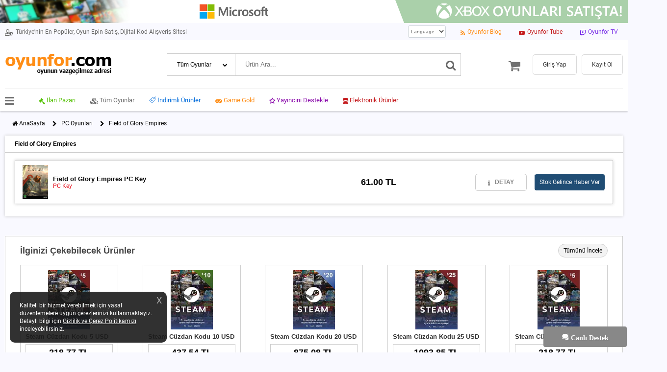

--- FILE ---
content_type: text/html; charset=utf-8
request_url: https://www.oyunfor.com/steam-oyunlari/field-of-glory-empires-1011390
body_size: 34741
content:
<!DOCTYPE html><html lang="tr"><head><meta name="of-version" timestamp="1768973477" rdata="14" content="69ec2687872883451728c2ff31fc4654e3918809.82a177cbdd30e30662eb3181899345c044ed17ad.37482ae845f8be47b48eac32070a0f81caae5fdb"> <meta name="twitter:image" content="https://www.oyunfor.com/Public/standart/web/dist/img/oyunforscreenshot.jpg"> <meta name="twitter:image:width" content="280"> <meta name="twitter:image:height" content="150"> <link rel="canonical" href="https://www.oyunfor.com/steam-oyunlari/field-of-glory-empires-1011390"> <meta charset="UTF-8"> <meta http-equiv="expires" content="0"> <meta http-equiv="X-UA-Compatible" content="IE=edge"> <meta name="viewport" content="width=device-width, initial-scale=1.0, maximum-scale=1.0"> <meta name="theme-color" content="#f9f9ff"> <meta http-equiv="x-dns-prefetch-control" content="on"> <meta name="author" content=""> <link rel="icon" type="image/png" sizes="16x16" href="https://www.oyunfor.com/Public/standart/web/dist/img/favicon.ico"> <link rel="manifest" href="/manifest.json"> <title>Field of Glory Empires Satın Al</title> <meta name="description" content="Field of Glory Empires Cd Key Satın Al - Güvenli Alışveriş - En Ucuz - Cazip Fiyatlar"> <link rel="preconnect" crossorigin="" href="//translate.googleapis.com"> <meta name="msvalidate.01" content="1FDE7F02836A3A62E3E783FEE541E5A5"> <meta name="yandex-verification" content="03b6e86ae7d1ae2e"> <meta property="fb:app_id" content="970455299767392"> <meta property="fb:admins" content="970455299767392"> <meta name="facebook-domain-verification" content="xn1gquxyyqmzady3q3xtmbr2t7lg4r" /> <meta property="og:site_name" content="Oyunfor.com"> <meta property="og:type" content="website"> <meta property="og:url" content="https://www.oyunfor.com/steam-oyunlari/field-of-glory-empires-1011390"> <meta property="og:title" content="Field of Glory Empires Satın Al"> <meta property="og:description" content="Field of Glory Empires Cd Key Satın Al - Güvenli Alışveriş - En Ucuz - Cazip Fiyatlar"> <meta property="og:image" content="https://www.oyunfor.com/Public/upload/steamgames/1011390/header.jpg"> <meta name="twitter:title" content="Field of Glory Empires Satın Al"> <meta name="twitter:description" content="Field of Glory Empires Cd Key Satın Al - Güvenli Alışveriş - En Ucuz - Cazip Fiyatlar"> <meta name="twitter:card" content="summary"> <meta name="twitter:site" content="@oyunfor"> <meta name="twitter:creator" content="@oyunfor"> <meta name="twitter:card" content="summary"> <meta name="twitter:site" content="@oyunfor"> <link rel="preload" as="font" type="font/woff2" crossorigin="anonymous" href="/Public/standart/web/dist/v2/css/fonts/FontAwesome.woff2?999ltf" /> <link rel="preload" as="font" type="font/woff2" crossorigin="anonymous" href="/Public/standart/web/dist/v2/css/fonts/Roboto.woff2" /> <link rel="preload" as="font" type="font/woff2" crossorigin="anonymous" href="/Public/standart/web/dist/v2/css/fonts/Roboto-Medium.woff2" />
<style>@font-face { font-family: 'Roboto'; font-style: normal; font-weight: 400; src: url('https://www.oyunfor.com/Public/standart/web/dist/v2/css/fonts/Roboto.woff2') format('woff2'); unicode-range: U+0000-00FF, U+0131, U+0152-0153, U+02BB-02BC, U+02C6, U+02DA, U+02DC, U+2000-206F, U+2074, U+20AC, U+2122, U+2191, U+2193, U+2212, U+2215, U+FEFF, U+FFFD; font-display: swap;
} @font-face { font-family: 'Roboto'; src: url('https://www.oyunfor.com/Public/standart/web/dist/v2/css/fonts/Roboto-Medium.woff2') format('woff2'); font-weight: 500; font-style: normal; unicode-range: U+0000-00FF, U+0131, U+0152-0153, U+02BB-02BC, U+02C6, U+02DA, U+02DC, U+2000-206F, U+2074, U+20AC, U+2122, U+2191, U+2193, U+2212, U+2215, U+FEFF, U+FFFD; font-display: swap;
} * { box-sizing: border-box;
} body { margin: 0px; position: relative; min-height: 100%; top: 0px; background-color: #f9f9ff; font-size: 12px; font-family: 'Roboto', sans-serif;
} a { text-decoration: none; color: black;
} textarea:focus,
input:focus,
select:focus { outline: none;
} @supports (-webkit-hyphens:none) { input, select { -webkit-appearance: none; } select { background: url([data-uri]) no-repeat 95% 50%; appearance: none; padding: 5px; padding-left: 10px; padding-right: 25px!important; }
} h1,
h2,
h3,
h4,
h5 { all: unset; display: flex; margin-block-start: initial; margin-block-end: initial; margin-inline-start: initial; margin-inline-end: initial;
} .flex-row { display: flex; flex-direction: row; justify-content: space-between; align-items: center;
} .flex-column { display: flex; flex-direction: column;
} .text-danger { color: #dc3545;
} .bg-danger { background-color: #dc3545;
} .bg-success { background-color: #589c40;
} .shadowBox { box-shadow: 0 0 6px 0 #cecece; background-color: #fff; color: #444;
} .borderBox { border: 1px solid #cecece; background-color: #fff; color: #444;
} .border { border: 1px solid #cecece;
} .spin { animation: spin 0.5s linear infinite; display: inline-block;
} @keyframes spin { 0% { transform: rotate(0deg); } 100% { transform: rotate(360deg); }
} @font-face { font-family: 'FontAwesome'; src: url('https://www.oyunfor.com/Public/standart/web/dist/v2/css/fonts/FontAwesome.eot?obrjhp'); src: url('https://www.oyunfor.com/Public/standart/web/dist/v2/css/fonts/FontAwesome.eot?obrjhp#iefix') format('embedded-opentype'), url('https://www.oyunfor.com/Public/standart/web/dist/v2/css/fonts/FontAwesome.ttf?obrjhp') format('truetype'), url('https://www.oyunfor.com/Public/standart/web/dist/v2/css/fonts/FontAwesome.woff?obrjhp') format('woff'), url('https://www.oyunfor.com/Public/standart/web/dist/v2/css/fonts/FontAwesome.svg?obrjhp#FontAwesome') format('svg'); font-weight: normal; font-style: normal; font-display: block;
} [class^="fa-"], [class*=" fa-"] { /* use !important to prevent issues with browser extensions that change fonts */ font-family: 'FontAwesome' !important; speak: never; font-style: normal; font-weight: normal; font-variant: normal; text-transform: none; line-height: 1; /* Better Font Rendering =========== */ -webkit-font-smoothing: antialiased; -moz-osx-font-smoothing: grayscale;
} .fa-bell:before { content: "\f0f3";
}
.fa-commenting:before { content: "\f4a3";
}
.fa-exclamation-circle:before { content: "\f06a";
}
.fa-info-circle:before { content: "\f05a";
}
.fa-user-circle:before { content: "\f2bd";
}
.fa-user-shield:before { content: "\f505";
}
.fa-power-off:before { content: "\e91b";
}
.fa-plus:before { content: "\e91c";
}
.fa-list:before { content: "\e91a";
}
.fa-history:before { content: "\e919";
}
.fa-coins:before { content: "\e918";
}
.fa-phone:before { content: "\e914";
}
.fa-chevron-down:before { content: "\e913";
}
.fa-thumbs-down:before { content: "\e912";
}
.fa-thumbs-up:before { content: "\e911";
}
.fa-twitch:before { content: "\e910";
}
.fa-youtube:before { content: "\e90e";
}
.fa-rss:before { content: "\e90f";
}
.fa-trash:before { content: "\e90d";
}
.fa-envelope:before { content: "\e90c";
}
.fa-question-circle:before { content: "\e900";
}
.fa-shopping-cart:before { content: "\e902";
}
.fa-cart-plus:before { content: "\e903";
}
.fa-info:before { content: "\e904";
}
.fa-chevron-right:before { content: "\e905";
}
.fa-home:before { content: "\e906";
}
.fa-gamepad:before { content: "\e907";
}
.fa-cubes:before { content: "\e908";
}
.fa-gavel:before { content: "\e909";
}
.fa-search:before { content: "\e90a";
}
.fa-bars:before { content: "\e90b";
}
.fa-star-o:before { content: "\e901";
}
.fa-clipboard:before { content: "\e9b8";
}
.fa-arrow-down:before { content: "\ea3e";
} #darkness { background-color: #00000080; top: 0; width: 100%; height: 100%; display: none; position: absolute; z-index: 2; } body > .skiptranslate { display: none !important; } body { top: 0px !important; } #alert { color: #fff; top: 30px; right: 20px; padding: 15px 50px; position: fixed; z-index: 99; max-width: 50%; overflow-wrap: break-word; border-radius: 4px; display: none } #appDownload { display: none; } .topContainer { display: flex; flex-direction: row; justify-content: space-between; align-items: center; padding: 5px 0px!important; min-height: 42px; } .topBox { display: flex; align-items: center; border: 1px solid #ced4da; font-size: 10px; padding: 5px 6px 5px 1px; color: #5c5c5c; text-align: center; border-radius: 3px; background-color: #ffffff; } .midContainer { padding: 10px 10px 0px 10px; box-shadow: 0 2px 3px 0 rgb(0 0 0 / 16%); background-color: #ffffff; } .midBottomContainer { height: 45px; } .midBottom { height: 45px; width: 100%; position: relative; align-items: stretch; } .badge { position: absolute; right: -10px; top: -5px; display: flex; justify-content: center; align-items: center; line-height: 1.1; color: #fff; border-radius: 50%; border: 1px solid #fff; padding: 2px; font-size: 10px; font-weight: 500; width: 15px; height: 15px; background-color: #ff9100; z-index: 1; } .searchBoxContainer { height: 46px; align-items: stretch; margin-top: 20px; margin-bottom: 10px; position: relative; } .searchBox { border-radius: 0px; background-color: #ffffff; border: 1px solid #cccccc; } #searchBoxResults { position: absolute; top: 46px; left: 0px; right: 0px; height: 400px; border: 1px solid #ddd; background-color: #fafafa; z-index: 2; display: none; } #searchBoxResultsList { padding: 10px 0px 10px 0px; flex-grow: 1; overflow: auto; } #searchBoxResultsList a { padding: 10px 15px 10px 15px; background-color: #f4f4f4; margin-bottom: 5px; font-size: 13px; overflow-wrap: break-word; } #searchBoxResultsList>a>span:last-child { color: #55378D; } .button { all: unset; flex-grow: 1; height: 45px; background-color: #ff8d14; color: #ffffff; text-decoration: none; display: flex; align-items: center; justify-content: center; border-radius: 5px; cursor: pointer; } .menuHolder { position: relative; } .basketMenu { position: absolute; top: 25px; right: -10px; width: 240px; padding: 10px; background-color: #fff; border-radius: 10px; display: none; z-index: 3; } .basketMenu:before { content: ''; position: absolute; right: 1%; display: block; height: 10px; top: -16px; border-style: solid; border-width: 0 15px 15px 15px; border-color: transparent transparent #fff transparent; } .basketInnerDesc { align-self: stretch; justify-content: space-between; margin-left: 5px; margin-right: auto; } .guestMenu { padding-bottom: 10px; border-bottom: 1px solid #bbbbbb; } .userMenu { border-bottom: 1px solid #dddddd; justify-content: flex-start; padding: 10px 0px; position: relative; } .userMenuItem { align-items: stretch; border: 1px solid #dddddd; padding: 5px 12px 5px 12px; border-radius: 8px; } .userMenuProfile { margin-left: auto; margin-right: 10px; font-size: 14px; color: #707070; display: flex; align-items: center; align-self: stretch; } .userModal { position: absolute; top: 45px; right: 10px; background-color: #fff; width: 80%; z-index: 3; padding-bottom: 15px; border-radius: 7px; display: none; } .userModal:before { content: ''; position: absolute; right: 10%; display: block; height: 10px; top: -20px; border-style: solid; border-width: 0 15px 15px 15px; border-color: transparent transparent #fff transparent; } .userModal>a { height: 40px; display: flex; align-items: center; margin: 0px 20px 0px 20px; padding-left: 20px; } .userModal>a:nth-child(odd) { background-color: #fff; } .userModal>a:nth-child(even) { background-color: #f5f5f5; border-top: 1px solid #eee; border-bottom: 1px solid #eee; } .userModalBalance { align-items: stretch; background-color: #f3ffef; margin: 15px 0px 15px 0px; padding: 20px 15px 20px 15px; } .userModalBalanceButton { display: flex; align-items: center; background-color: #589c40; height: 35px; flex-grow: 0; padding: 0px 10px 0px 10px; align-self: center; } .midMenuItem { display: flex; flex-direction: row; flex-shrink: 0; margin-right: 20px; text-decoration: none; } .midMenuItem i { margin-top: 3px; } .midMenuItem .fa-gamepad { margin-top: 2px; } .midMenuItem span { margin-left: 3px; } .gameMenu { text-decoration: none; flex-grow: 1; display: flex; justify-content: center; } .basketIcon { flex-grow: 1; display: flex; flex-direction: row; justify-content: center; position: relative; } #leftMenuClose { cursor: pointer; } #leftGameMenu { background-color: #fafafa; position: fixed; width: 80%; max-width: 300px; height: 100%; z-index: 2; display: none; } #leftGameMenu a { padding-left: 10px; font-size: 13px; font-weight: bold; color: #333333; border-bottom: 1px solid #ddd; line-height: 30px; } .gameMenuHeader { padding: 10px 20px 10px 20px; background-color: #15284b; color: #fff; font-size: 14px; } #gameMenuSearch { padding: 10px; margin: 10px; border: 1px solid #ddd; } #gameMenuList { overflow: auto; } .desktop { display: none!important; } .btnSearch { background-color: #707070; padding-left: 15px; padding-right: 15px; } .searchArrow { position: absolute; left: 113px; top: 18px; font-size: 10px; } .canliDestekImg { position: fixed; right: 0; bottom: 0; z-index: 9 } #FixedLogo { display: none; align-self: center; margin: 0px 10px; } .midBottomList::-webkit-scrollbar-track { -webkit-box-shadow: inset 0 0 6px rgba(0, 0, 0, 0.3); box-shadow: inset 0 0 6px rgba(0, 0, 0, 0.3); background-color: #F5F5F5; border-radius: 5px; } .midBottomList::-webkit-scrollbar { height: 5px; background-color: #F5F5F5; } .midBottomList::-webkit-scrollbar-thumb { background-color: #777; border: 2px solid #888; border-radius: 5px; } #mobileFixed { height: 50px; background-color: #fff; position: fixed; z-index: 9; bottom: 0px; right: 0px; left: 0px; border-top: 1px solid #ddd; box-shadow: 0 2px 3px 0 rgb(0 0 0 / 16%); justify-content: space-around; align-items: flex-end; } .container { margin: 0px 10px; } @media (max-width:1024px) and (min-width:800px) { select.searchBox { padding: 0px 20px 0px 10px; } .searchArrow { left: 63px; } } @media only screen and (min-width: 1550px) { .container { max-width: 1534px; padding: 0px; margin: auto; } } @media only screen and (min-width: 800px) { .topContainer { min-height: unset; } form { margin-block-end: 0px; } .mobile { display: none!important; } .desktop { display: flex!important; align-items: center; } select.topBox { margin-left: auto; margin-right: 20px; } .basketIcon { flex-grow: 0; margin-right: 25px; margin-left: 5px; cursor: pointer; } .gameMenu { flex-grow: 0; } #logoImg { width: 217px; height: 46px; } .midTop { position: relative; display: flex; flex-direction: row; justify-content: space-between; align-self: center; align-items: center; width: 100%; padding: 15px 0px 25px 0px; } .gButton { padding: 0px 20px 0px 20px; background-color: #fff!important; color: #333; border: 1px solid #d9d9d9; height: 40px; white-space: nowrap; } .userModalBalance { padding: 20px; } .basketMenu { top: 15px; width: 250px; } .guestMenu { padding-bottom: 0px; border-bottom: 0px; } .searchBoxContainer { margin-top: 0px; margin-bottom: 0px; flex-grow: 1; max-width: 600px; margin-left: 20px; } select.searchBox { font-size: 12px; -webkit-appearance: none; -moz-appearance: none; } .rLink { margin-top: 5px; } .midMenuItem { font-size: 13px; margin-right: 30px; } .midMenuItem:first-child { margin-left: 50px; } .midBakiye { position: absolute; right: 0px; } .btnSearch { padding: 0 10px; background-color: transparent; font-size: 20px; color: #707070; height: 46px!important; border-radius: 0; border: none; border-width: 1px 1px 1px 0px; border-color: #ccc; border-style: solid; padding-top: 10px; cursor: pointer; } .btnSearch>i { color: #666!important; } .userMenu { border-bottom: 0px; } .userModal { width: 300px; } .userMenuProfile { font-size: 16px; border-left: 1px solid #aaaaaa; align-self: stretch; padding-left: 15px; cursor: pointer; } .userMenuItem { border: 0px; cursor: pointer; } .fixedHeader { position: fixed; display: none; width: 100%; background-color: #fff; box-shadow: 0 2px 3px 0 rgb(0 0 0 / 16%); z-index: 3; } .fixedHeader .gameMenu { display: none!important; } .fixedHeader #FixedLogo { display: block; } .fixedHeader .midMenuItem { font-size: 12px; margin-right: 25px; } .fixedHeader .userMenuProfile { font-size: 13px!important; } .fixedHeader .fa-commenting, .fixedHeader .fa-bell { font-size: 14px!important; } .fixedHeader .fa-shopping-cart { font-size: 22px!important; } } #signalNotification { position: fixed; top: 0px; left: 0px; right: 0px; display: flex; z-index: 9; display: none; } #signalNotification .fa-bell { border-radius: 50%; font-size: 30px; text-align: center; background-color: #5d83ca; padding: 12px 10px; color: #fff; align-self: flex-start; } .signalContainer { width: calc(100vw - 20px); max-width: 460px; margin: auto; background-color: #fff; padding: 30px 25px 20px 10px; border: 5px solid #bbb; position: relative; } #signalClose { font-weight: bold; font-size: 18px; position: absolute; right: 3px; top: 3px; padding: 5px 10px; background-color: #909090; color: #fff; border: 2px solid #fff; cursor: pointer; } .signalHeader { font-size: 14px; color: #5d83ca; font-weight: bold; margin-bottom: 10px; } .signalBody { font-size: 12px; color: #333; line-height: 14px; margin-bottom: 10px; } #signalNotification .button { height: 37px; border-radius: 0px; flex-grow: 0; width: 45%; } @media only screen and (min-width: 800px) { #signalNotification { top: 60px; } #signalNotification .fa-bell { font-size: 50px; padding: 20px 15px; } .signalHeader { font-size: 19px; margin-bottom: 15px; } .signalBody { font-size: 14px; line-height: 20px; margin-bottom: 10px; } #signalClose { right: -18px; top: -18px; border-radius: 50%; } #signalNotification .button { width: 40%; } } .cookieNotify { background-color: rgba(27, 27, 27, .90); color: #fff; position: fixed; bottom: 20px; left: 20px; border-radius: 10px; padding: 20px; max-width: 320px; line-height: 16px; z-index: 9; } .cookieNotifyClose { position: absolute; right: 10px; top: 10px; font-size: 18px; cursor: pointer; color: #AAA; } @media only screen and (max-width: 800px) { .cookieNotify { left: 10px; right: 10px; bottom: 55px; max-width: unset; } } .headerBar { background-color: #ffffff; /* black */ position: relative; display: flex; flex-direction: row; justify-content: space-between; } .headerBarMid { position: absolute; left: 0; right: 0; margin: auto; text-align: center; justify-content: center; height: 50px; display: block; } .headerBarMid>img { transition: 0.5s linear; } @media only screen and (min-width: 800px) and (max-width: 1440px) { .headerBarRight { display: none !important; } .headerBarMid { left: unset; right: -80px; } } @media only screen and (max-width: 800px) { .headerBar { justify-content: center; } .headerBarMid { position: unset; } .headerBarMid>img { width: 100%; } .headerBarRight, .headerBarLeft { display: none; } .headerBarMid>img { margin-top: 10px; } } .breadCrumbContainer { justify-content: flex-start; margin-top: 20px; margin-bottom: 20px; position: relative; } .breadCrumbItem { margin-left: 15px; } .breadCrumbModal { position: absolute; border: 1px solid #666; background-color: #fdfdfd; padding: 10px 20px 20px 20px; top: 20px; left: 10px; right: 10px; z-index: 2; display: none; } .breadCrumbModalItem { line-height: 30px; font-size: 14px; align-self: baseline; white-space: nowrap; text-overflow: ellipsis; } .breadCrumbModal .breadCrumbModalItem:nth-child(2) { margin-left: 5%; } .breadCrumbModal .breadCrumbModalItem:nth-child(3) { margin-left: 10%; } .breadCrumbModal .breadCrumbModalItem:nth-child(4) { margin-left: 15%; } .breadCrumbModal .breadCrumbModalItem:nth-child(5) { margin-left: 20%; } @media only screen and (min-width: 800px) { .breadCrumbContainer .fa-chevron-right { margin-right: 10px; margin-top: 2px; } .breadCrumbContainer { margin-top: 10px; margin-bottom: 10px; } .breadCrumbModalItem { font-size: 12px; } } h2 { display: none; } .steamContainer { margin-top: 10px; margin-bottom: 40px; box-shadow: 0 0 6px 0 #cecece; background-color: #fff; } .gameHeader { font-weight: bold; padding: 10px 20px; border-bottom: 1px solid #cecece; } .gameLeft { flex: 3.5; margin-right: 50px; align-items: stretch!important; box-shadow: 0 0 6px 0 #cecece; align-self: flex-start; } .gameRight { flex: 6.5; } .infoDiv { padding: 15px; border: 1px solid #cecece; } .infoTable { margin-top: 10px; border: 1px solid black; } .infoTable>div:first-child { border-bottom: 1px solid black; } .infoTable>div>div:nth-child(2n) { border-left: 1px solid black; } .infoTable>div>div { flex: 1; padding: 2px 20px; } .infoTable>div>div>span:nth-child(2) { font-weight: bold; } .gameItem { padding: 10px 15px; border: 1px solid #cecece; margin-bottom: 10px; height: 90px; box-shadow: 0 0 6px 0 #cecece; } .gameInfo { margin-right: auto; flex: 45; justify-content: flex-start; } .gameInfo h3 { font-size: 13px; font-weight: bold; } .gameInfo span { font-size: 12px; color: #e30a17; } .gamePrice { margin: auto; flex: 10; align-items: center; } .oldPrice { color: #e30a17; font-size: 14px; text-decoration: line-through; font-weight: bold; } .discountPercentage { color: #e30a17; font-weight: bold; font-size: 14px; flex: 5; align-items: center; } .finalPrice { font-size: 18px; font-weight: bold; } .gameButtons { flex: 30; } .gameSeperator { background-color: #929292; color: #fff; font-size: 15px; padding: 10px; margin-bottom: 10px; text-align: center; box-shadow: 0 0 6px 0 #cecece; } .steamBox { border: 1px solid #cecece; padding: 10px; display: flex; flex-direction: column; align-items: center; width: 200px; } .sliderContainer { width: 473px; } .carouselDots { display: none; } .productDetail { flex-grow: 0!important; background-color: #ffffff!important; color: #7e7e7e!important; height: 33px!important; border: 1px solid #cccccc!important; padding: 0px 25px!important; font-size: 12px; font-weight: bold; margin: 0px 15px 0px auto!important; margin-left: auto!important; margin-right: 15px; } .addToCart { flex-grow: 0!important; background-color: #589c40!important; height: 33px!important; padding: 0px 10px!important; white-space: nowrap; font-size: 12px; border: 1px solid #fff; } .forTabx li { line-height: 20px; } .similarMainContainer { margin-top: 10px; margin-bottom: 40px; } @media only screen and (max-width: 800px) { .gameItem { flex-direction: column; height: unset; } .steamBox { margin-bottom: 20px; } .discountPercentage { margin-right: 10px; align-self: flex-end; } .gamePrice { margin: 0px 10px 10px 0px; align-self: flex-end; align-items: flex-end; } .addToCart { margin-left: 10px; } } @media only screen and (max-width: 330px) { .gameButtons { flex-direction: column; align-items: center; } .productDetail { margin: unset; margin-bottom: 10px; } .addToCart { margin-left: 0px; } .gameButtons { align-self: center!important; } } @media only screen and (max-width: 800px) { .gameButtons { align-self: flex-end; } } @media only screen and (max-width: 1400px) { .gameLeft { display: none!important; } } .carouselContainer { width: 100%; height: 100%; box-shadow: 0 -1px 10px -2px grey; display: flex; flex-direction: row; align-items: center; position: relative; } .carouselInner>* { /*display: none; flex-grow: 1;*/ } /* Next & previous buttons */ .cPrev, .cNext { cursor: pointer; position: absolute; top: 50%; width: auto; margin-top: -22px; padding: 16px; color: white; font-weight: bold; font-size: 18px; transition: 0.6s ease; border-radius: 0 3px 3px 0; user-select: none; } .cNext { right: 0; border-radius: 3px 0 0 3px; } /* On hover, add a black background color with a little bit see-through */ .cPrev:hover, .cNext:hover { background-color: rgba(0, 0, 0, 0.8); } /* The dots/bullets/indicators */ .carouselDots { text-align: center; position: absolute; bottom: 10px; width: 100%; } .cDot { cursor: pointer; height: 12px; width: 12px; margin: 0 3px; background-color: #bbb; border-radius: 50%; display: inline-block; } .cDot.active, .cDot:hover { background-color: #717171; } @media only screen and (max-width: 1550px) {} @media only screen and (max-width: 800px) { .carouselDots { bottom: 3px!important; } .cDot { height: 10px; width: 10px; } .cPrev:hover, .cNext:hover { background-color: unset; } } .similarHeader { font-size: 18px; font-weight: bold; } .similarLink { padding: 6px 10px; border-radius: 20px; background-color: #f3f3f3; border: 1px solid #cecece; white-space: nowrap; } .similarContainer { margin-top: 15px; flex-wrap: wrap; } .similarBox { border: 1px solid #cecece; padding: 10px; display: flex; flex-direction: column; align-items: center; width: 200px; } .similarBox>span { font-size: 13px; line-height: 30px; font-weight: bold; color: #303030; overflow: hidden; white-space: nowrap; width: 100%; text-overflow: ellipsis; } .similarBox>div { padding: 5px; font-weight: bold; font-size: 18px; border: 1px solid #cecece; align-self: stretch; text-align: center; } @media only screen and (max-width: 800px) { .similarHeader { font-size: 14px; } .similarLink { font-size: 10px; } .similarContainer { padding: 15px; justify-content: space-around; } .similarBox { margin-bottom: 20px; } } .menuBox { display: flex; align-self: stretch; padding: 15px 15px; border-bottom: 1px solid #cecece; background-color: #fff; cursor: pointer; } .menuBox i { margin-top: 2px; } .menuBox span { margin-left: 5px; } .forTabx { display: flex; flex-direction: column; align-items: flex-start; padding: 10px; background-color: #fff; border: 1px solid #ccc; border-top: 0px; display: none; } #nasil-kullanilir img { max-width: 100%; } .ratingBlock { flex-grow: 1; align-self: stretch; } .ratings { width: 64px; height: 10px; background-image: url(https://www.oyunfor.com/Public/standart/web/dist/img/rating_disabled_star.png); background-repeat: no-repeat; background-size: contain; } .ratings.active { display: block; float: left; background-image: url(https://www.oyunfor.com/Public/standart/web/dist/img/rating_star.png); background-size: cover; text-indent: -9999px; } .ratings.big { width: 128px; height: 20px; } .pContainer { background-color: #eee; flex-grow: 1; height: 12px; border: 1px solid #cecece; border-radius: 10px; margin: 0px 10px 0px 10px; padding: 0px 5px 0px 5px; vertical-align: center; display: flex; align-items: center; } .pBar { height: 5px; background-color: #f28b00; width: 75%; border-radius: 3px; } .pPercent { color: #999999; font-weight: bold; min-width: 30px; text-align: right; } .ratingRow { margin-bottom: 10px; } .buttonrating { margin-left: 20px; font-weight: bold; color: #666666; cursor: pointer; } .comments { align-self: stretch; } .comment { padding: 10px 0px 10px 0px; border-bottom: 1px solid #aaaaaa; } #showMoreComments { display: flex; flex-direction: row; justify-content: center; align-self: center; margin: 20px 0px; font-size: 15px; cursor: pointer; } .makeCommentContainer { margin-top: 20px; align-self: stretch; padding: 10px; border: 1px solid #ddd; border-radius: 5px; display: none; } #commentRules { background-color: #fff; font-size: 10px; position: absolute; display: none; padding: 10px; border-radius: 5px; border: 1px solid #ddd; z-index: 2; } #onemli-bilgiler>div, #onemli-bilgiler img { max-width: 100%; } @media only screen and (min-width: 800px) { .menuContainer { flex-direction: row; justify-content: flex-start; } .menuBox { margin-left: 0px; margin-right: 0px; font-size: 14px; border-bottom: 0px; background-color: #929292; color: #fff; border-right: 1px solid #fff; padding: 12px 15px; } .menuBox.active { border-top: 2px solid #ff8000; background-color: #fff; color: #000; } .menuBox:first-child { border-left: 1px solid #ddd; } .menuBox:last-child { border-right: 1px solid #ddd; } .menuList { align-items: stretch; } .ratingBlock { align-self: center; width: 500px; padding-top: 30px; } .comments { margin: 10px 20px; } .commentLoginBtn { width: 500px; align-self: center; } .commentLoginBtnContainer { flex-grow: 1; border-top: 1px solid #ddd; border-bottom: 1px solid #ddd; margin: 30px 20px; align-self: stretch; } .makeCommentContainer { width: 500px; align-self: center; } #onemli-bilgiler { padding: 10px 30px; line-height: 20px; } } .streamingCampaignButton { all: unset; align-self: flex-end; margin-right: 200px; margin-top: 50px; padding: 15px; background-color: #ff6a00; color: #fff; cursor: pointer; box-shadow: 1px 1px 15px 9px rgb(255 161 44 / 51%); -webkit-box-shadow: 1px 1px 15px 9px rgb(255 161 44 / 51%); -moz-box-shadow: 1px 1px 15px 9px rgb(255 161 44 / 51%); border-radius: 5px; } .campaignResult { all: unset; align-self: flex-end; margin-right: 200px; margin-top: 50px; padding: 15px; background-color: #589c40; color: #fff; box-shadow: 1px 1px 15px 9px rgb(88 156 64 / 50%); -webkit-box-shadow: 1px 1px 15px 9px rgb(88 156 64 / 50%); -moz-box-shadow: 1px 1px 15px 9px rgb(88 156 64 / 50%); border-radius: 5px; } .ctimer { justify-content: center; margin-top: 5px; } .cminutes, .cseconds, .campaingCode { padding: 7px; background-color: #ddd; border: 1px solid #bbb; color: #111; border-radius: 3px; margin: 0px 3px; } .campaingCode { display: none; } @media only screen and (max-width: 799px) { .streamingCampaignButton, .campaignResult { margin: auto; } } .footer-itemNew { margin-left: 20px; justify-content: flex-start; font-size: 12px; margin-top: 10px; } .info-iconNew { font-size: 25px; height: 60px; width: 60px; margin-left: 5px; margin-right: 10px; border-radius: 50%; display: flex; justify-content: center; align-items: center; } .sprite { background-image: url(https://www.oyunfor.com/Public/standart/web/dist/img/spritesheet.png?v5); background-repeat: no-repeat; display: block; width: 29px; height: 29px; } .sprite-hizliTeslimat { background-position: -32px -73px; } .sprite-guvenliAlisveris { background-position: -1px -73px; } .sprite-cdkey { background-position: -32px -37px; } .sprite-ilanlar { background-position: -62px -73px; } .sprite-canliDestek { background-position: -1px -37px; } .sprite-memnuniyet { background-position: -109px -1px; } .footerLinks { border-top: 1px solid #dddddd; margin-top: 30px; padding-left: 15px; padding-right: 15px; flex-wrap: wrap; align-items: stretch; } .footerCell { margin-top: 15px; justify-content: flex-start; flex-grow: 1; } .footerLinks a { text-decoration: none; color: #404040; font-size: 12px; line-height: 20px; padding: 12px 0px; } .socialTitle { text-align: center; margin-top: 30px; margin-bottom: 5px; } .socialMedia { justify-content: center; } .socialMedia img { margin-right: 5px; } .footerBanner { margin-top: 20px; justify-content: center; } .footerBanner img { margin-right: 20px; } .footerContact { padding: 0px 20px; margin-top: 30px; } .footerContact a { text-decoration: none; color: #404040; } .footerMail { margin-top: 10px; padding-top: 5px; padding-bottom: 10px; border-top: 1px solid #dddddd; border-bottom: 1px solid #dddddd; } .footerContainer { display: flex; flex-direction: column; } @media only screen and (max-width: 800px) { .footerLinks a { padding: 12px 0px; } } @media only screen and (min-width: 800px) { .footerIcons { flex-direction: row; justify-content: space-between; } .footer-itemNew { margin-left: 0px; } .footerContainer { border-top: 1px solid #ddd; flex-direction: row; margin-top: 30px; } .footerLinks { border-top: 0px; flex-grow: 1; margin-top: 0px; padding-left: 0px; } .footerLinks a { padding: unset; } .footerMail { border-bottom: 0px; } .footerBanner img { width: 127px; height: 40px; } .footerContact { margin-right: 0px; } .MultiCarousel { margin-top: 30px; } .MultiCarouselInner { padding: 0px 20px; transition: 1s ease all; transform: translateX(0px); } .footerfirms:not(:first-child) { margin-left: 30px } }
</style></head><body> <script type="application/ld+json"> { "@context": "http://schema.org", "@type": "Organization", "name": "Oyunfor.com", "url": "https://www.oyunfor.com", "logo": "https://www.oyunfor.com/Public/standart/web/dist/img/logo.png", "email": "mailto:info@oyunfor.com", "sameAs": ["https://www.facebook.com/OyunFor/", "https://twitter.com/oyunfor", "https://plus.google.com/+oyunfor", "https://www.youtube.com/oyunfor", "https://www.linkedin.com/company/10543167", "https://www.instagram.com/oyunfor/", "https://www.twitch.tv/oyunfor"] }
</script>
<script type="application/ld+json"> { "@context": "https://schema.org", "@type": "WebSite", "name": "Oyunfor.com", "url": "https://www.oyunfor.com/", "potentialAction": { "@type": "SearchAction", "target": "https://www.oyunfor.com/ara?q={q}", "query-input": "required name=q" } }
</script> <script async src="https://www.googletagmanager.com/gtag/js?id=G-7W445Z4TGB"></script> <noscript><img height="1" width="1" style="display:none" src="https://www.facebook.com/tr?id=554370995057452&ev=PageView&noscript=1"
/></noscript>
<!-- Yandex.Metrika counter -->
<script type="text/javascript"> (function(m,e,t,r,i,k,a){ m[i]=m[i]||function(){(m[i].a=m[i].a||[]).push(arguments)}; m[i].l=1*new Date(); for (var j = 0; j < document.scripts.length; j++) {if (document.scripts[j].src === r) { return; }} k=e.createElement(t),a=e.getElementsByTagName(t)[0],k.async=1,k.src=r,a.parentNode.insertBefore(k,a) })(window, document,'script','https://mc.yandex.ru/metrika/tag.js?id=104022974', 'ym'); ym(104022974, 'init', {ssr:true, clickmap:true, ecommerce:"dataLayer", accurateTrackBounce:true, trackLinks:true});
</script>
<noscript><div><img src="https://mc.yandex.ru/watch/104022974" style="position:absolute; left:-9999px;" alt="" /></div></noscript>
<!-- /Yandex.Metrika counter -->
<div class='fixedHeader desktop'></div>
<div id='darkness'></div>
<div id='alert' class='bg-danger'> <span></span>
</div> <div id='signalNotification'> <div class='flex-row signalContainer'> <div id='signalClose' class="signalNotifyClose">X</div> <i class="fa fa-bell"> </i> <div class="flex-column" style="flex-grow: 1;margin-left: 20px;align-self: stretch;justify-content: space-between;"> <span class='signalHeader'>Güncel fırsatları ilk siz öğrenin</span> <span class='signalBody'>Kampanya ve indirimlerden haberdar olmak ister misiniz?</span> <div class="flex-row"> <div class="button signalNotifyClose" style='background-color: #fff;color: #5d83ca;border:1px solid #ccc;'>Daha Sonra</div> <div class="button signalNotifyConfirm" style='background-color: #1D54BA;height: 37px;border-radius: 0px;'>İzin Ver</div> </div> </div> </div>
</div> <div class='cookieNotify flex-column' style="display: none;"> <div class='cookieNotifyClose'>X</div> <span>Kaliteli bir hizmet verebilmek için yasal düzenlemelere uygun çerezlerinizi kullanmaktayız.</span> <span>Detaylı bilgi için <a href="https://www.oyunfor.com/cerez-politikasi" target="_blank"> <span style="color:#ffffff;text-decoration:underline;">Gizlilik ve Çerez Politikamızı</span> </a> inceleyebilirsiniz.</span>
</div> <a href='/xbox-microsoft' class="headerBar" id="headerBarLink" target="_blank"> <img class="headerBarLeft" src="https://www.oyunfor.com/Public/standart/web/dist/img/kampanyalar/header-left.png?v106" alt=""> <div class="headerBarMid"> <img src="https://www.oyunfor.com/Public/standart/web/dist/img/kampanyalar/header0.png?v106" alt=""> </div> <img class="headerBarRight" src="https://www.oyunfor.com/Public/standart/web/dist/img/kampanyalar/header-right.png?v106" alt="">
</a> <div id='mobileFixed' class='mobile flex-row'> <a href="https://livechat.oyunfor.com/tr/chat/start/" rel="noreferrer no follow" class='flex-column' style="align-items: center;margin-bottom: 3px;" title="Canlı Destek"> <img width="30px" height="30px" style='margin-bottom: 3px;' src="https://cdn-eu.oyunfor.com/Public/standart/web/dist/img/fixedlivechat.png" alt="Canlı Destek"> <span style="font-size: 10px;margin-top:-5px">Canlı Destek</span> </a> <a href="https://www.oyunfor.com/" rel="noreferrer no follow" class='flex-column' style="align-items: center;margin-bottom: 3px;" title="Oyunfor AnaSayfa"> <img width="30px" height="30px" style='margin-bottom: 3px;' src="https://cdn-eu.oyunfor.com/Public/standart/web/dist/img/fixedhome.png?v2" alt="Oyunfor AnaSayfa"> <span style="font-size: 10px;margin-top:-5px">AnaSayfa</span> </a> <a href="https://www.oyunfor.com/sepetim" rel="noreferrer no follow" class='flex-column' style="align-items: center;margin-bottom: 3px;" title="Sepetim"> <img width="30px" height="30px" style='margin-bottom: 3px;' src="https://cdn-eu.oyunfor.com/Public/standart/web/dist/img/fixedcart.png" alt="Sepetim"> <span style=" font-size: 10px;margin-top:-5px">Sepetim</span> </a> <a href="https://www.oyunfor.com/profil/aldiklarim" rel="noreferrer no follow" class='flex-column' style="align-items: center;margin-bottom: 3px;" title="Siparişlerim"> <img width="30px" height="30px" style='margin-bottom: 3px;' src="https://cdn-eu.oyunfor.com/Public/standart/web/dist/img/fixedorders.png" alt="Siparişlerim"> <span style="font-size: 10px;margin-top:-5px">Siparişlerim</span> </a> <a href="https://www.oyunfor.com/profil" rel="noreferrer no follow" class='flex-column' style="align-items: center;margin-bottom: 3px;" title="Profilim"> <img width="28px" height="28px" style='margin-bottom: 5px;' src="https://cdn-eu.oyunfor.com/Public/standart/web/dist/img/fixeduser.png?w=28&h=28" alt="Profilim"> <span style="font-size: 10px;margin-top:-5px">Profilim</span> </a>
</div>
<div id='leftGameMenu' class='flex-column'> <div class='flex-row gameMenuHeader'> <span>HIZLI MENU</span> <span id='leftMenuClose'>X</span> </div> <input type="text" id="gameMenuSearch" placeholder="Oyun Ara" autocomplete="off"> <div id='gameMenuList' class='flex-column'> </div>
</div>
<div class='topContainer container'> <div class='desktop flex-row' style="font-size:12px;color:#666"> <i class="fa-user-shield" style="min-width:15px;margin-right: 5px;margin-top:-2px;font-size:10px;"></i>  <span>Türkiye'nin En Popüler, Oyun Epin Satış, Dijital Kod Alışveriş Sitesi</span>  </div> <a id='appDownload' href="https://play.google.com/store/apps/details?id=com.oyunformobile" target="_blank" rel="nofollow noreferrer noopener"> <div class='topBox'> <img onerror="imgErr(this)" src="[data-uri]" data-src="https://www.oyunfor.com/Public/standart/web/dist/img/oyunfor-mobile-logo.png?w=20&h=20" width="20" height="20" alt="Oyunfor Mobil" title="Oyunfor Mobil" style="border-radius: 5px;"> <span style=" float: left;margin-left: 5;"> Uygulamayı İndir</span> </div> </a> <select name="dilDegistirSelectName" class="topBox" style='align-self: stretch;'> <option value="#googtrans(tr|tr)">Language</option> <option data-key="/tr/tr" value="#googtrans(tr|tr)">Türkçe</option> <option data-key="/tr/en" value="#googtrans(tr|en)">English</option> <option data-key="/tr/ar" value="#googtrans(tr|ar)">Arabic</option> <option data-key="/tr/zh-CN" value="#googtrans(tr|zh-CN)">Chinese</option> <option data-key="/tr/de" value="#googtrans(tr|de)">Deutsch</option> <option data-key="/tr/th" value="#googtrans(tr|th)">Thai</option> <option data-key="/tr/ko" value="#googtrans(tr|ko)">Korean</option> <option data-key="/tr/ru" value="#googtrans(tr|ru)">Russian</option> <option data-key="/tr/es" value="#googtrans(tr|es)">Spanish</option> </select> <div class='flex-row'> <a class='flex-row' href="https://www.oyunfor.com/blog" target="_blank" title="Oyunfor Blog" style="color:#ff8d14;padding:0px 10px;"> <i class="fa-rss rLink"></i> <span class='desktop' style="font-family: 'Roboto', sans-serif;margin-left: 5px;">Oyunfor Blog</span> </a> <a class='flex-row' href="https://www.youtube.com/c/oyunfor" style='margin-left: 15px;color: #C41A1D;padding:0px 10px;' target="_blank" rel="nofollow noreferrer noopener" title="Oyunfor Youtube Sayfası"> <i class="fa-youtube rLink"></i> <span class='desktop' style="font-family: 'Roboto', sans-serif;margin-left: 5px;">Oyunfor Tube</span> </a> <a class='flex-row' href="https://www.twitch.tv/oyunfor" style='margin-left: 15px;margin-right: 5;padding:0px 10px;color: #772ce8' target="_blank" rel="nofollow noreferrer noopener" title="Oyunfor Twitch Sayfası"> <i class="fa-twitch rLink"></i> <span class='desktop' style="font-family: 'Roboto', sans-serif;margin-left: 5px;">Oyunfor TV</span> </a> </div>
</div> <div class="midContainer flex-column"> <div class='midTop container' style="margin: 0px!important;"> <div class='flex-row'> <div class="fas fa-bars gameMenu mobile" style="color:#707070;font-size:22px"></div> <a title="Oyunfor Logo" href="https://www.oyunfor.com/"> <img id='logoImg' src="https://www.oyunfor.com/Public/standart/web/dist/img/logo.png?v1" height="38" width="180" title="Oyunfor.Com" alt="Oyunfor.Com"> </a> <div class='basketIcon mobile'> <div class="fa-shopping-cart" style="color:#707070;font-size:22px;position: relative;">  </div> <span class='menuHolder'></span> </div> </div> <div class="flex-column basketMenu"> <div class="basketItems">  <span style="height: 70px;display: flex;flex-direction: row;align-items: center;justify-content: center;font-size: 14px;"> <span>Sepetinizde ürün bulunmamaktadır</span> </span>  </div> <a href="https://www.oyunfor.com/sepetim" title="Sepete Git" class='button' style="background-color: #589c40 ;height: 35px;margin-top: 10px;"> <span>Sepete Git</span> </a> </div> <form class="flex-row searchBoxContainer" action="/ara" method="get"> <select class='searchBox desktop' style="width: 140px;padding:0px 20px"> <option value="tumu" selected="selected">Tüm Oyunlar</option> <option value="ilanlar">İlanlar</option> </select> <select class='searchBox mobile'> <option value="tumu" selected="selected">Oyunlar</option> <option value="ilanlar">İlanlar</option> </select> <i class="fa-chevron-down desktop searchArrow"></i> <input class='searchBox desktop' style='border-left: 0px;border-right: 0px;padding-left: 20px;width: 0;flex-basis:1;flex-grow: 1;' type="text" autocomplete="off" name="q" placeholder="Ürün Ara..."> <input class='searchBox mobile' style='border-left: 0px;border-right: 0px;padding-left: 20px;width: 0;flex-basis:1;flex-grow: 1;' type="text" autocomplete="off" name="q" disabled="disabled" placeholder="Ara..."> <button class='searchBox btnSearch' aria-label="Ara"> <i class="fas fa-search" style="font-size: 22px; color: #ffffff;"></i> </button> <div id='searchBoxResults' class='flex-column'> <div id='searchBoxResultsList' class='flex-column'> </div> <div class='flex-column' style='padding: 10px 5px 10px 5px;'> <div class="button searchAll" style='background-color:#707070 ;'>Tüm Sonuçları Göster</div> </div> </div> </form>  <div class='flex-row guestMenu'> <div class='basketIcon desktop'> <div class="fa-shopping-cart" style="color:#707070;font-size:26px;margin-top:5px;position: relative;">  </div> <span class='menuHolder'></span> </div> <a href="https://www.oyunfor.com/giris" title="Giriş Yap" class='button gButton'> <span>Giriş Yap</span> </a> <a href="https://www.oyunfor.com/kayitol" title="Kayıt Ol" class='button gButton' style='background-color: #009bff;margin-left: 10px;'> <span> Kayıt Ol </span> </a> </div>  </div> <div class='desktop' style='border-bottom: 1px solid #ddd;'></div> <div class="midBottomContainer"> <div class="flex-row container midBottom" style="margin: auto!important;"> <div class="fas fa-bars gameMenu desktop" style="color:#707070;font-size:22px"></div> <a href='https://www.oyunfor.com/' id="FixedLogo"> <img onerror="imgErr(this)" src="[data-uri]" data-src="https://www.oyunfor.com/Public/standart/web/dist/img/logo.png?w=140&h=29&v1" height="29" width="140" title="Oyunfor.Com" alt="Oyunfor.Com"> </a> <div class="flex-row midBottomList" style="margin-right: auto;overflow: auto;"> <a class='midMenuItem' title="Oyunfor İlanlar" href="https://www.oyunfor.com/ilanlar" style="color:#54C104;"> <i class="fa-gavel"></i> <span>İlan Pazarı</span> </a>  <a class='midMenuItem' title="Oyunfor Tüm Ürünler" href="https://www.oyunfor.com/tum-urunler" style="color:#707070;"> <i class="fa-cubes"></i> <span>Tüm Oyunlar</span> </a> <a class='midMenuItem' title="İndirimli Ürünler" href="https://www.oyunfor.com/indirimli-urunler" style="color:#0d72dc;"> <img src="https://www.oyunfor.com/Public/standart/web/dist/img/indirimli-urunler-icon.png" alt="İndirimli Ürünler" title="İndirimli Ürünler" width="14" height="14"> <span>İndirimli Ürünler</span> </a> <a class='midMenuItem' title="Oyunfor Gamegold Sayfası" href="https://www.oyunfor.com/game-gold" style="color:#ff8d15;"> <i class="fa-gamepad"></i> <span>Game Gold</span> </a> <a class='midMenuItem' href="https://www.oyunfor.com/donate" title="Oyunfor Donate" style="color:#8a0aab;"> <i class="fa-star-o" style="font-weight: bold;"></i> <span>Yayıncını Destekle</span> </a> <a class='midMenuItem' href="https://www.oyunfor.com/elektronik-urunler" style="color:#C41A1D;" title="Elektronik Ürünler" class="headyoutube"> <i class="fa-coins"></i> <span>Elektronik Ürünler</span> </a> </div>  </div> </div>
</div> <div class="flex-row breadCrumbContainer container mobile">  <i class="fa-home breadCrumbItem"></i> <i class="fa-chevron-right breadCrumbItem"></i> <div class="breadCrumbContinue breadCrumbItem">...</div> <i class="fa-chevron-right breadCrumbItem"></i> <span class="breadCrumbItem">Field of Glory Empires</span> <div class="flex-column breadCrumbModal"> <span class='closeBreadCrumbModal' style="align-self: flex-end;font-size: 16px;font-weight: bold;cursor:pointer">X</span>   <a href='https://www.oyunfor.com/' class='breadCrumbModalItem'>AnaSayfa</a>    <a href='https://www.oyunfor.com/steam-oyunlari' class='breadCrumbModalItem'>PC Oyunları</a>    <span class='breadCrumbModalItem'>Field of Glory Empires</span>   </div> </div> <div class="flex-row breadCrumbContainer container desktop"> <i class="fa-home breadCrumbItem" style="margin-right: 3px;"></i>   <a href='https://www.oyunfor.com/' class='breadCrumbModalItem'>AnaSayfa</a> <i class="fa-chevron-right breadCrumbItem"></i>    <a href='https://www.oyunfor.com/steam-oyunlari' class='breadCrumbModalItem'>PC Oyunları</a> <i class="fa-chevron-right breadCrumbItem"></i>    <span class='breadCrumbModalItem'>Field of Glory Empires</span>  </div> <div class="container"> <div class="flex-column steamContainer"> <div class="gameHeader"> <h1>Field of Glory Empires</h1> <h2>Field of Glory Empires Cd Key Satın Al - Güvenli Alışveriş - En Ucuz - Cazip Fiyatlar</h2> </div> <div class="flex-row" style="padding: 15px 20px;align-items: stretch;"> <div class="gameLeft flex-column"> <div class="infoDiv"> <div style="position: relative;"> <img src="https://www.oyunfor.com/Public/upload/steamgames/1011390/header.jpg?t=2" width="474" height="221" alt="Field of Glory Empires">  </div> <div class="infoTable flex-column"> <div class="flex-row"> <div class="flex-row"> <span>Publisher:</span> <span>Slitherine Ltd.</span> </div> <div class="flex-row"> <span>Tür:</span> <span>Strategy</span> </div> </div> <div class="flex-row"> <div class="flex-row"> <span>Geliştirici:</span> <span>Ageod</span> </div> <div class="flex-row"> <span>Çıkış Tarihi:</span> <span>11 Jul, 2019</span> </div> </div> </div> </div> <div class="infoDiv"> <div class="sliderContainer"> <div class='carouselContainer' style="overflow: hidden;"> <div class='carouselInner flex-row'>  <a draggable="false" href="#">  <video draggable="false" id='steam-trailer' style="width:473px; height: 253px;" controls> <source src="https://steamcdn-a.akamaihd.net/steam/apps/256753253/movie480.webm?t=1560332140" type="video/webm"> </video>  </a>  <a draggable="false" href="#">  <img draggable="false" onerror="imgErr(this)" src="[data-uri]" data-src="https://www.oyunfor.com/Public/upload/steamgames/1011390/ss_17be2ef0b5d0a3134a732c9ec35ac03e527d8484.600x338.jpg?w=473&h=266&w=473&h=266" width="473" height="266" alt="h">  </a>  <a draggable="false" href="#">  <img draggable="false" onerror="imgErr(this)" src="[data-uri]" data-src="https://www.oyunfor.com/Public/upload/steamgames/1011390/ss_30cb9109f3c8daaa236912848ce5e47a6766c14d.600x338.jpg?w=473&h=266&w=473&h=266" width="473" height="266" alt="h">  </a>  <a draggable="false" href="#">  <img draggable="false" onerror="imgErr(this)" src="[data-uri]" data-src="https://www.oyunfor.com/Public/upload/steamgames/1011390/ss_30ac1387fadbd2a0560873c5d2bc1a6cc980db10.600x338.jpg?w=473&h=266&w=473&h=266" width="473" height="266" alt="h">  </a>  <a draggable="false" href="#">  <img draggable="false" onerror="imgErr(this)" src="[data-uri]" data-src="https://www.oyunfor.com/Public/upload/steamgames/1011390/ss_c61eded20b5865132663ee33d406499b74b4beed.600x338.jpg?w=473&h=266&w=473&h=266" width="473" height="266" alt="h">  </a>  <a draggable="false" href="#">  <img draggable="false" onerror="imgErr(this)" src="[data-uri]" data-src="https://www.oyunfor.com/Public/upload/steamgames/1011390/ss_4e6e6ccffc77703c3b238b4ad4fcaeac0f6f94e5.600x338.jpg?w=473&h=266&w=473&h=266" width="473" height="266" alt="h">  </a>  <a draggable="false" href="#">  <img draggable="false" onerror="imgErr(this)" src="[data-uri]" data-src="https://www.oyunfor.com/Public/upload/steamgames/1011390/ss_9e483f02b836c82977f5f6546453a35f0a8022d1.600x338.jpg?w=473&h=266&w=473&h=266" width="473" height="266" alt="h">  </a>  <a draggable="false" href="#">  <img draggable="false" onerror="imgErr(this)" src="[data-uri]" data-src="https://www.oyunfor.com/Public/upload/steamgames/1011390/ss_82ff38b0ecd4373a2c227e3eeaa31760d9ebf341.600x338.jpg?w=473&h=266&w=473&h=266" width="473" height="266" alt="h">  </a>  <a draggable="false" href="#">  <img draggable="false" onerror="imgErr(this)" src="[data-uri]" data-src="https://www.oyunfor.com/Public/upload/steamgames/1011390/ss_573c0e7144bf2662471a6b5c5254f75e834bba3c.600x338.jpg?w=473&h=266&w=473&h=266" width="473" height="266" alt="h">  </a>  <a draggable="false" href="#">  <img draggable="false" onerror="imgErr(this)" src="[data-uri]" data-src="https://www.oyunfor.com/Public/upload/steamgames/1011390/ss_201636bb84eda846b44ca4d2f61657a929feca3d.600x338.jpg?w=473&h=266&w=473&h=266" width="473" height="266" alt="h">  </a>  <a draggable="false" href="#">  <img draggable="false" onerror="imgErr(this)" src="[data-uri]" data-src="https://www.oyunfor.com/Public/upload/steamgames/1011390/ss_0f6c10e0cc81c1a33d348270a6631870e110e949.600x338.jpg?w=473&h=266&w=473&h=266" width="473" height="266" alt="h">  </a>  <a draggable="false" href="#">  <img draggable="false" onerror="imgErr(this)" src="[data-uri]" data-src="https://www.oyunfor.com/Public/upload/steamgames/1011390/ss_524e83d760ff39d6998c76d5454b807a16f921ca.600x338.jpg?w=473&h=266&w=473&h=266" width="473" height="266" alt="h">  </a>  <a draggable="false" href="#">  <img draggable="false" onerror="imgErr(this)" src="[data-uri]" data-src="https://www.oyunfor.com/Public/upload/steamgames/1011390/ss_28e2d469f16d7a129d9734347e81371564d931aa.600x338.jpg?w=473&h=266&w=473&h=266" width="473" height="266" alt="h">  </a>  <a draggable="false" href="#">  <img draggable="false" onerror="imgErr(this)" src="[data-uri]" data-src="https://www.oyunfor.com/Public/upload/steamgames/1011390/ss_d7ea6a81924a1db7ae4eea00e332642ed0ce6cea.600x338.jpg?w=473&h=266&w=473&h=266" width="473" height="266" alt="h">  </a>  <a draggable="false" href="#">  <img draggable="false" onerror="imgErr(this)" src="[data-uri]" data-src="https://www.oyunfor.com/Public/upload/steamgames/1011390/ss_0b673507a051e1cb5c86e12325dfa05f6d7bee26.600x338.jpg?w=473&h=266&w=473&h=266" width="473" height="266" alt="h">  </a>  <a draggable="false" href="#">  <img draggable="false" onerror="imgErr(this)" src="[data-uri]" data-src="https://www.oyunfor.com/Public/upload/steamgames/1011390/ss_c2df7437814507c2188fac293fd8348540c4896b.600x338.jpg?w=473&h=266&w=473&h=266" width="473" height="266" alt="h">  </a>  <a draggable="false" href="#">  <img draggable="false" onerror="imgErr(this)" src="[data-uri]" data-src="https://www.oyunfor.com/Public/upload/steamgames/1011390/ss_5d9325fdf74253b220c18049ed3037ffe364d928.600x338.jpg?w=473&h=266&w=473&h=266" width="473" height="266" alt="h">  </a>  <a draggable="false" href="#">  <img draggable="false" onerror="imgErr(this)" src="[data-uri]" data-src="https://www.oyunfor.com/Public/upload/steamgames/1011390/ss_2b1a84dc0d684c1fd57bb5983125a9a578c6dd48.600x338.jpg?w=473&h=266&w=473&h=266" width="473" height="266" alt="h">  </a>  <a draggable="false" href="#">  <img draggable="false" onerror="imgErr(this)" src="[data-uri]" data-src="https://www.oyunfor.com/Public/upload/steamgames/1011390/ss_feed7344df54dcefdeb07d529b0172b9b0f21adc.600x338.jpg?w=473&h=266&w=473&h=266" width="473" height="266" alt="h">  </a>  <a draggable="false" href="#">  <img draggable="false" onerror="imgErr(this)" src="[data-uri]" data-src="https://www.oyunfor.com/Public/upload/steamgames/1011390/ss_6933c9bbf865283667e5f6e307fae757f9c67eeb.600x338.jpg?w=473&h=266&w=473&h=266" width="473" height="266" alt="h">  </a>  <a draggable="false" href="#">  <img draggable="false" onerror="imgErr(this)" src="[data-uri]" data-src="https://www.oyunfor.com/Public/upload/steamgames/1011390/ss_df767b905c24258678255f291eb8d992d3031a06.600x338.jpg?w=473&h=266&w=473&h=266" width="473" height="266" alt="h">  </a>  <a draggable="false" href="#">  <img draggable="false" onerror="imgErr(this)" src="[data-uri]" data-src="https://www.oyunfor.com/Public/upload/steamgames/1011390/ss_30281864cf280f410457b9920f73fe58854061fe.600x338.jpg?w=473&h=266&w=473&h=266" width="473" height="266" alt="h">  </a>  <a draggable="false" href="#">  <img draggable="false" onerror="imgErr(this)" src="[data-uri]" data-src="https://www.oyunfor.com/Public/upload/steamgames/1011390/ss_db4bdc1e2ba228c0b0ba3ecf78b4052e5fd06494.600x338.jpg?w=473&h=266&w=473&h=266" width="473" height="266" alt="h">  </a>  <a draggable="false" href="#">  <img draggable="false" onerror="imgErr(this)" src="[data-uri]" data-src="https://www.oyunfor.com/Public/upload/steamgames/1011390/ss_36d0fed30755478cba4eee0139a3393413fc7d5e.600x338.jpg?w=473&h=266&w=473&h=266" width="473" height="266" alt="h">  </a>  <a draggable="false" href="#">  <img draggable="false" onerror="imgErr(this)" src="[data-uri]" data-src="https://www.oyunfor.com/Public/upload/steamgames/1011390/ss_1681d3c91e44bb663e001748d3f4612d915dce89.600x338.jpg?w=473&h=266&w=473&h=266" width="473" height="266" alt="h">  </a>  <a draggable="false" href="#">  <img draggable="false" onerror="imgErr(this)" src="[data-uri]" data-src="https://www.oyunfor.com/Public/upload/steamgames/1011390/ss_fc4bbd2251bfccc49fdfab9651fe8f473bff8504.600x338.jpg?w=473&h=266&w=473&h=266" width="473" height="266" alt="h">  </a>  </div> <a class="cPrev carouselButton desktop" data-action='prev'>&#10094;</a> <a class="cNext carouselButton desktop" data-action='next'>&#10095;</a> <div class="carouselDots" style="text-align:center;position: absolute;bottom: 10px;width: 100%;">   <div class="cDot carouselButton active" data-action='0'></div>    <div class="cDot carouselButton" data-action='1'></div>    <div class="cDot carouselButton" data-action='2'></div>    <div class="cDot carouselButton" data-action='3'></div>    <div class="cDot carouselButton" data-action='4'></div>    <div class="cDot carouselButton" data-action='5'></div>    <div class="cDot carouselButton" data-action='6'></div>    <div class="cDot carouselButton" data-action='7'></div>    <div class="cDot carouselButton" data-action='8'></div>    <div class="cDot carouselButton" data-action='9'></div>    <div class="cDot carouselButton" data-action='10'></div>    <div class="cDot carouselButton" data-action='11'></div>    <div class="cDot carouselButton" data-action='12'></div>    <div class="cDot carouselButton" data-action='13'></div>    <div class="cDot carouselButton" data-action='14'></div>    <div class="cDot carouselButton" data-action='15'></div>    <div class="cDot carouselButton" data-action='16'></div>    <div class="cDot carouselButton" data-action='17'></div>    <div class="cDot carouselButton" data-action='18'></div>    <div class="cDot carouselButton" data-action='19'></div>    <div class="cDot carouselButton" data-action='20'></div>    <div class="cDot carouselButton" data-action='21'></div>    <div class="cDot carouselButton" data-action='22'></div>    <div class="cDot carouselButton" data-action='23'></div>    <div class="cDot carouselButton" data-action='24'></div>    <div class="cDot carouselButton" data-action='25'></div>   </div>
</div> </div> </div> </div> <div class="gameRight flex-column">  <div class="gameItem flex-row"> <div class="gameInfo flex-row"> <img style="margin-right: 10px ;" src="https://www.oyunfor.com/Public/upload/urunler/5768/urunResimYeni/field-of-glory-empires-steam-key.png?v3" width="52" height="70" alt="Field of Glory Empires PC Key" title='Field of Glory Empires PC Key'> <div class="flex-column"> <h3>Field of Glory Empires PC Key</h3> <span>PC Key</span> </div> </div> <div class="discountPercentage flex-row">  </div> <div class="gamePrice flex-column">  <span class="finalPrice">61.00 TL</span> </div> <div class="gameButtons flex-row"> <a href="https://www.oyunfor.com/steam-oyunlari/field-of-glory-empires-1011390/field-of-glory-empires-steam-key" title="Field of Glory Empires PC Key" class="button productDetail"> <i class="fas fa-info" style="margin-top:3px"></i> <span style="margin-left: 10px;">DETAY</span> </a>  <div class='button stockNotify' data-id='5768' style='flex-grow:0!important;padding:0px 10px;white-space: nowrap;background-color: #204d74;height: 33px;font-size: 12px;border: 1px solid #fff;'> <span>Stok Gelince Haber Ver</span> </div>  </div> </div>   </div> </div> </div>  <div class="flex-column borderBox similarMainContainer" style="padding:15px 30px;"> <div class="flex-row"> <span class='similarHeader'>İlginizi Çekebilecek Ürünler</span> <a href="https://www.oyunfor.com/steam-wallet-card/steam-cuzdan-kodu" class="similarLink"> <span>Tümünü İncele</span> </a> </div> <div class="flex-row similarContainer">  <a href='https://www.oyunfor.com/steam-wallet-card/steam-cuzdan-kodu/steam-cuzdan-kodu-5-usd' class="similarBox" alt='Steam Cüzdan Kodu 5 USD' title='Steam Cüzdan Kodu 5 USD'> <img src="https://www.oyunfor.com/Public/upload/urunler/1394/urunResimYeni/steam-cuzdan-kodu-5-usd.jpg" width="86" height="121" alt='Steam Cüzdan Kodu 5 USD' title='Steam Cüzdan Kodu 5 USD'> <span> Steam Cüzdan Kodu 5 USD </span> <div>218.77 TL</div> </a>  <a href='https://www.oyunfor.com/steam-wallet-card/steam-cuzdan-kodu/steam-cuzdan-kodu-10-usd' class="similarBox" alt='Steam Cüzdan Kodu 10 USD' title='Steam Cüzdan Kodu 10 USD'> <img src="https://www.oyunfor.com/Public/upload/urunler/7279/urunResimYeni/steam-cuzdan-kodu-10-usd.jpg" width="86" height="121" alt='Steam Cüzdan Kodu 10 USD' title='Steam Cüzdan Kodu 10 USD'> <span> Steam Cüzdan Kodu 10 USD </span> <div>437.54 TL</div> </a>  <a href='https://www.oyunfor.com/steam-wallet-card/steam-cuzdan-kodu/steam-cuzdan-kodu-20-usd' class="similarBox" alt='Steam Cüzdan Kodu 20 USD' title='Steam Cüzdan Kodu 20 USD'> <img src="https://www.oyunfor.com/Public/upload/urunler/7280/urunResimYeni/steam-cuzdan-kodu-20-usd.jpg" width="86" height="121" alt='Steam Cüzdan Kodu 20 USD' title='Steam Cüzdan Kodu 20 USD'> <span> Steam Cüzdan Kodu 20 USD </span> <div>875.08 TL</div> </a>  <a href='https://www.oyunfor.com/steam-wallet-card/steam-cuzdan-kodu/steam-cuzdan-kodu-25-usd' class="similarBox" alt='Steam Cüzdan Kodu 25 USD' title='Steam Cüzdan Kodu 25 USD'> <img src="https://www.oyunfor.com/Public/upload/urunler/10768/urunResimYeni/steam-cuzdan-kodu-25-usd.jpg" width="86" height="121" alt='Steam Cüzdan Kodu 25 USD' title='Steam Cüzdan Kodu 25 USD'> <span> Steam Cüzdan Kodu 25 USD </span> <div>1093.85 TL</div> </a>  <a href='https://www.oyunfor.com/steam-wallet-card/steam-cuzdan-kodu/steam-cuzdan-kodu-5-usd' class="similarBox" alt='Steam Cüzdan Kodu 5 USD' title='Steam Cüzdan Kodu 5 USD'> <img src="https://www.oyunfor.com/Public/upload/urunler/1394/urunResimYeni/steam-cuzdan-kodu-5-usd.jpg" width="86" height="121" alt='Steam Cüzdan Kodu 5 USD' title='Steam Cüzdan Kodu 5 USD'> <span> Steam Cüzdan Kodu 5 USD </span> <div>218.77 TL</div> </a>  <a href='https://www.oyunfor.com/steam-wallet-card/steam-cuzdan-kodu/steam-cuzdan-kodu-10-usd' class="similarBox" alt='Steam Cüzdan Kodu 10 USD' title='Steam Cüzdan Kodu 10 USD'> <img src="https://www.oyunfor.com/Public/upload/urunler/7279/urunResimYeni/steam-cuzdan-kodu-10-usd.jpg" width="86" height="121" alt='Steam Cüzdan Kodu 10 USD' title='Steam Cüzdan Kodu 10 USD'> <span> Steam Cüzdan Kodu 10 USD </span> <div>437.54 TL</div> </a>  </div> </div>
</div> <div class='flex-column menuContainer container'>  <div class="menuBox active" data-tab="onemli-bilgiler"> <i class="fa-info"></i> <span>Ürün Açıklaması</span> </div>   <div class="menuBox " data-tab="yorumlar"> <i class="fa-star-o"></i> <span>Yorumlar</span> (1) </div>  <div class="menuBox" data-tab='nasil-kullanilir'> <i class="fa-question-circle"></i> <span>Field of Glory Empires Nasıl Yüklenir</span> </div> </div>
<div class='flex-column container desktop menuList'> <div class="forTabx" id="onemli-bilgiler" style="display: flex;"> <div style="font-size:13px;line-height: 20px;"> <p><strong>Field of Glory: Empires Hakkında</strong><br /><br />Field of Glory: Empires her biri kendine özgü kültürleri olan, karmaşık ve canlı bir ulus ve kabilelerin bulunduğu duvar halılarında hareket etmeniz gereken büyük bir strateji oyunudur.<br />Medeniyetler gelir ve gider; sıradan insanlar ve krallar aynı şekilde zamanın tozuyla örtülürler. Anıtlar ve harikalar kendi ağırlıkları altında parçalanıyor. Ancak kültürel miras geçmiş değil. Atalar ve yaptıkları işler hakkındaki hikayeler ve anılar nesiller boyu geçer, eski bilgiler sonsuza dek kaybolmaz. Yakında, yeni toplumlar, yeni krallıklar, yeni medeniyetler, kendilerini başlatanların tohumlarından doğar. Bu düşüş son değil. Klasik Çağ boyunca Avrupa'da ve Akdeniz Bölgesinde yer alan, bir İmparatorluğu yönetmenin gerçekten ne anlama geldiğini tecrübe edin.<br /><br />Hakimiyetinizi fetih savaşları ile genişletin ve kültürünüzü bir ışık feneri yapın, ancak dikkatli olun. Decadence riski önemsiz değildir. Pek çok uygarlık, zaman içinde yaklaşan krizin belirtilerini görmediği için çöktü. İmparatorluğunuz ne kadar eski olursa gölgelerde o kadar çok zorluk çeker. Hükümet biçiminizi ve kültürünüzü dikkatle şekillendirmeden sınırlarınızı genişletmek, stratejiler için akıllıca olmaz.</p><br><strong>Sistem Gereksinimleri</strong><br><br><strong>Field of Glory: Empires için en düşük sistem gereksinimleri:</strong><br><ul class="bb_ul"><li><strong>İşletim Sistemi:</strong> Windows 7, 8, 10<br></li><li><strong>İşlemci:</strong> 2GHz processor<br></li><li><strong>Bellek:</strong> 4 GB RAM<br></li><li><strong>Ekran Kartı:</strong> 1 GB DirectX 9 Uyumlu Graphics Card<br></li><li><strong>DirectX:</strong> Version 9.0c<br></li><li><strong>Disk Alanı:</strong> 2 GB boş alan<br></li><li><strong>Ses Kartı:</strong> DirectX Uyumlu Ses Kartı</li></ul><br> </div> </div>  <div class="forTabx" id="yorumlar" style=""> <div class="ratingBlock"> <div class="flex-row ratingRow"> <div class="ratings"> <div class="ratings active" style="width: 100%;"></div> </div> <div class="pContainer"> <div class="pBar" style="width:100%"> </div> </div> <span class="pPercent">%100</span> </div> <div class="flex-row ratingRow"> <div class="ratings"> <div class="ratings active" style="width: 80%;"></div> </div> <div class="pContainer"> <div class="pBar" style="width:0%"> </div> </div> <span class="pPercent">%0</span> </div> <div class="flex-row ratingRow"> <div class="ratings"> <div class="ratings active" style="width: 60%;"></div> </div> <div class="pContainer"> <div class="pBar" style="width:0%"> </div> </div> <span class="pPercent">%0</span> </div> <div class="flex-row ratingRow"> <div class="ratings"> <div class="ratings active" style="width: 40%;"></div> </div> <div class="pContainer"> <div class="pBar" style="width:0%"> </div> </div> <span class="pPercent">%0</span> </div> <div class="flex-row ratingRow"> <div class="ratings"> <div class="ratings active" style="width: 20%;"></div> </div> <div class="pContainer"> <div class="pBar" style="width:0%"> </div> </div> <span class="pPercent">%0</span> </div> <div class="flex-row" style="margin-top:20px ;justify-content: center;"> <div class="flex-column"> <div class="ratings big"> <div class="ratings big active" style="width: 100%"></div> </div> </div> <div style="font-size: 30px;margin: 0px 10px 0px 20px;color: #444444;border: 1px solid #444444;padding: 0px 10px 0px 10px ;border-radius: 10px;"> 5</div> </div>  <a href="https://www.oyunfor.com/giris" title="Giris Yap" class='button mobile' style='background-color: #9f9f9e;font-weight: bold;height: 35px;margin-top: 20px;'> <span>Yorum yapmak için giriş yapmalısınız!</span> </a>  </div>  <div class='commentLoginBtnContainer flex-column'> <a href="https://www.oyunfor.com/giris" title="Giris Yap" class='button commentLoginBtn desktop' style='background-color: #9f9f9e;font-weight: bold;height: 40px;margin: 20px 0px;'> <span>Yorum yapmak için giriş yapmalısınız!</span> </a> </div>  <div class='makeCommentContainer flex-column'> <span style="font-weight: bold;">Bu Ürüne Puan Ver</span> <div id="stars" class="flex-row" style="height: 20px;justify-content: flex-start;"> <img src="https://www.oyunfor.com/Public/standart/web/dist/img/comment/star1.png" class='star' data-star='1' style="margin-right:4px; cursor:pointer;" title="Çok Kötü" alt="Çok Kötü"> <img src="https://www.oyunfor.com/Public/standart/web/dist/img/comment/star1.png" class='star' data-star='2' style="margin-right:4px; cursor:pointer;" title="Fena Değil" alt="Fena Değil"> <img src="https://www.oyunfor.com/Public/standart/web/dist/img/comment/star1.png" class='star' data-star='3' style="margin-right:4px; cursor:pointer;" title="İyi" alt="İyi"> <img src="https://www.oyunfor.com/Public/standart/web/dist/img/comment/star1.png" class='star' data-star='4' style="margin-right:4px; cursor:pointer;" title="Çok İyi" alt="Çok İyi"> <img src="https://www.oyunfor.com/Public/standart/web/dist/img/comment/star1.png" class='star' data-star='5' style="margin-right:4px; cursor:pointer;" title="Mükemmel" alt="Mükemmel"> </div> <span style="margin: 10px 0px;">Yorumunuz</span> <textarea id="commentArea" class="form-control commentArea" style="resize:none;border:1px solid #999;border-radius: 3px;" maxlength="255" cols="30" rows="4"></textarea> <div class='flex-row' style="margin: 5px 0px;font-size: 10px;position: relative;"> <span id='showRules' style='font-weight: bold;cursor: pointer;'>Yorum Kuralları </span> <span class='commentLetterCount'>255</span> <span id="commentRules"> -Ahlak kurallarına aykırı, eleştiri sınırını aşan ifadeler<br> -İçeriğinde küfür, müstehcen sözler ve ırkçı ifadeler bulunan yorumlar<br> -Kişisel bilgi, kimlik, telefon, e-posta adresi vb. içeren yorumlar.<br> -Reklam veya link olan yorumlar<br> -Tamamlanmış/varolmayan alışverişlerde, olumsuz olması adına yapılan asılsız yorumlar<br> -İftira ve karalama için yapılan yasa dışı yorumlar; Site yönetimi tarafından kaldırılarak, yayınlanmamaktadır . <br> </span> </div> <span class="button sendComment" style="background-color:#589c40;height: 30px;width: 50%;align-self: center;">Yorum Gönder</span> </div> <div class="comments">  <div class="comment"> <div class="flex-column"> <span style="font-size:13px;float:left;"> İ*** </span> <div class="commentDate">01.08.2019</div> <div class="ratings"> <div class="ratings active" style="width:100%"></div> </div> </div> <div style="font-weight:bold;color: #444444;margin: 10px 0px 10px 0px;">sen bu ülkenin başına gelmiş en güzel şeysin be oyunfor <3 senin uygun teslimatını ayrı, hızlı teslimatını ayrı seviyorum.
</div> <div class="flex-row" style="justify-content: flex-start;"> <span style="font-style: italic;">Bu Yorumu Faydalı Buluyor musunuz ?</span> <div class='buttonrating flex-row' data-type='like' data-id='217917'> <div class="fa-thumbs-up" style="margin: 3px 5px 0px 0px;"></div> <span class='count'>0</span> </div> <div class='buttonrating flex-row' data-type='dislike' data-id='217917'> <div class="fa-thumbs-down" style="margin: 3px 5px 0px 0px;"></div> <span class='count'>0</span> </div> </div> </div>  </div>  </div>  <div class="forTabx" id="nasil-kullanilir">  <div style="font-size:13px;line-height: 20px;"> <p><span style="font-size: 13px;"><strong>1.ADIM</strong></span><br /><span style="font-size: 13px;"><strong>Masaüstü steam girişinden kullanıcı girişi yapınız.<br /></strong></span><br /><img no-resize data-src="https://www.oyunfor.com/Public/upload/nasilaktifederim/1577371719.jpg" alt="" /><br /><strong><br /><br /><span style="font-size: 13px;">2.ADIM</span></strong><br /><strong><span style="font-size: 13px;">Sol üstte bulunan ''Oyunlar Steam'de Ürün Etkinleştir'' kısmına tıklayınız.</span><br /></strong><br /><img no-resize data-src="https://www.oyunfor.com/Public/upload/nasilaktifederim/1577371737.jpg" alt="" /><br /><br /><br /><span style="font-size: 13px;"><strong>3.ADIM</strong></span><br /><span style="font-size: 13px;"><strong>Açılan menüde ’’İleri olarak tamamlayınız’’ tıklayınız<br /></strong></span><br /><img no-resize data-src="https://www.oyunfor.com/Public/upload/nasilaktifederim/1577371825.jpg" alt="" /><br /><br /><br /><span style="font-size: 13px;"><strong>4.ADIM<br /></strong></span><span style="font-size: 13px;"><strong>Karşınıza çıkan sözleşmeyi kabul ederek işleminize devam ediniz<br /></strong></span><br /><img no-resize data-src="https://www.oyunfor.com/Public/upload/nasilaktifederim/1577371865.jpg" alt="" /><br /><span style="font-size: 13px;"><strong><br /><br />5. ADIM<br />Oyunfor.com'dan satın aldığınız keyi '' Ürün Kodu '' Bölümüne </strong></span><span style="font-size: 13px;"><strong>Yazarak aktifleştirebilirsiniz.<br /></strong></span><br /><img no-resize data-src="https://www.oyunfor.com/Public/upload/nasilaktifederim/1577371911.jpg" alt="" /></p> </div> </div> </div> <script src="https://unpkg.com/magic-snowflakes/dist/snowflakes.min.js" defer></script>
<div class='flex-row desktop container MultiCarousel'> <div class="leftLst"> <img style="width:18px;height: 36px;" src="https://www.oyunfor.com/Public/standart/web/dist/img/carousel-left.png" alt="Left Arrow" width="18" height="36"> </div> <div style="overflow: hidden;"> <div class="MultiCarouselInner flex-row">  <img class='footerfirms' width='95px' height='46px' onerror="imgErr(this)" src="[data-uri]" data-src="https://www.oyunfor.com/Public/standart/web/dist/img/isortaklari/new/steam-new.png?w=95&h=46" alt="Steam">  <img class='footerfirms' width='95px' height='46px' onerror="imgErr(this)" src="[data-uri]" data-src="https://www.oyunfor.com/Public/standart/web/dist/img/isortaklari/new/google.png?w=95&h=46&v2" alt="Google">  <img class='footerfirms' width='95px' height='46px' onerror="imgErr(this)" src="[data-uri]" data-src="https://www.oyunfor.com/Public/standart/web/dist/img/isortaklari/new/tencent.jpg?w=95&h=46" alt="Tencent Games">  <img class='footerfirms' width='95px' height='46px' onerror="imgErr(this)" src="[data-uri]" data-src="https://www.oyunfor.com/Public/standart/web/dist/img/isortaklari/new/microsoft.png?w=95&h=46" alt="Microsoft">  <img class='footerfirms' width='95px' height='46px' onerror="imgErr(this)" src="[data-uri]" data-src="https://www.oyunfor.com/Public/standart/web/dist/img/isortaklari/new/garenafree.png?w=95&h=46" alt="Garena">  <img class='footerfirms' width='95px' height='46px' onerror="imgErr(this)" src="[data-uri]" data-src="https://www.oyunfor.com/Public/standart/web/dist/img/isortaklari/new/EA.png?w=95&h=46&v2" alt="EA Games">  <img class='footerfirms' width='95px' height='46px' onerror="imgErr(this)" src="[data-uri]" data-src="https://www.oyunfor.com/Public/standart/web/dist/img/isortaklari/new/riot-publisher.png?w=95&h=46" alt="Riot">  <img class='footerfirms' width='95px' height='46px' onerror="imgErr(this)" src="[data-uri]" data-src="https://www.oyunfor.com/Public/standart/web/dist/img/isortaklari/new/PUBG-Corp.png?w=95&h=46" alt="PUBG Corp">  <img class='footerfirms' width='95px' height='46px' onerror="imgErr(this)" src="[data-uri]" data-src="https://www.oyunfor.com/Public/standart/web/dist/img/isortaklari/new/Ubisoft.png?w=95&h=46" alt="Ubisoft">  <img class='footerfirms' width='95px' height='46px' onerror="imgErr(this)" src="[data-uri]" data-src="https://www.oyunfor.com/Public/standart/web/dist/img/isortaklari/new/Bethesda.png?w=95&h=46" alt="Bethesda">  <img class='footerfirms' width='95px' height='46px' onerror="imgErr(this)" src="[data-uri]" data-src="https://www.oyunfor.com/Public/standart/web/dist/img/isortaklari/new/Capcom.png?w=95&h=46" alt="CAPCOM">  <img class='footerfirms' width='95px' height='46px' onerror="imgErr(this)" src="[data-uri]" data-src="https://www.oyunfor.com/Public/standart/web/dist/img/isortaklari/new/warner-bros-publisher.png?w=95&h=46" alt="Warner Bross">  <img class='footerfirms' width='95px' height='46px' onerror="imgErr(this)" src="[data-uri]" data-src="https://www.oyunfor.com/Public/standart/web/dist/img/isortaklari/new/kalypso-publisher.png?w=95&h=46" alt="Kalypso">  <img class='footerfirms' width='95px' height='46px' onerror="imgErr(this)" src="[data-uri]" data-src="https://www.oyunfor.com/Public/standart/web/dist/img/isortaklari/new/igg-games-publisher.jpg?w=95&h=46" alt="IGG Games">  <img class='footerfirms' width='95px' height='46px' onerror="imgErr(this)" src="[data-uri]" data-src="https://www.oyunfor.com/Public/standart/web/dist/img/isortaklari/new/netease-games.jpg?w=95&h=46" alt="Netease Games">  <img class='footerfirms' width='95px' height='46px' onerror="imgErr(this)" src="[data-uri]" data-src="https://www.oyunfor.com/Public/standart/web/dist/img/isortaklari/new/Quantic-Dream.jpg?w=95&h=46" alt="Quantic Dream Games">  <img class='footerfirms' width='95px' height='46px' onerror="imgErr(this)" src="[data-uri]" data-src="https://www.oyunfor.com/Public/standart/web/dist/img/isortaklari/new/1C-Company.png?w=95&h=46" alt="1C Publishing">  <img class='footerfirms' width='95px' height='46px' onerror="imgErr(this)" src="[data-uri]" data-src="https://www.oyunfor.com/Public/standart/web/dist/img/isortaklari/new/thqnordic-publisher-logo.png?w=95&h=46" alt="THQ Nordic">  <img class='footerfirms' width='95px' height='46px' onerror="imgErr(this)" src="[data-uri]" data-src="https://www.oyunfor.com/Public/standart/web/dist/img/isortaklari/new/team17-publisher.png?w=95&h=46" alt="Team17">  <img class='footerfirms' width='95px' height='46px' onerror="imgErr(this)" src="[data-uri]" data-src="https://www.oyunfor.com/Public/standart/web/dist/img/isortaklari/new/ncsoft-publisher.png?w=95&h=46" alt="NCSoft">  <img class='footerfirms' width='95px' height='46px' onerror="imgErr(this)" src="[data-uri]" data-src="https://www.oyunfor.com/Public/standart/web/dist/img/isortaklari/new/Firefly-Studios.png?w=95&h=46" alt="Fire Fly Studios">  <img class='footerfirms' width='95px' height='46px' onerror="imgErr(this)" src="[data-uri]" data-src="https://www.oyunfor.com/Public/standart/web/dist/img/isortaklari/new/focus-home-publisher.png?w=95&h=46" alt="Focus Home">  <img class='footerfirms' width='95px' height='46px' onerror="imgErr(this)" src="[data-uri]" data-src="https://www.oyunfor.com/Public/standart/web/dist/img/isortaklari/new/505-games-publisher.png?w=95&h=46" alt="505Games">  <img class='footerfirms' width='95px' height='46px' onerror="imgErr(this)" src="[data-uri]" data-src="https://www.oyunfor.com/Public/standart/web/dist/img/isortaklari/new/Gearbox.png?w=95&h=46" alt="Gearbox">  <img class='footerfirms' width='95px' height='46px' onerror="imgErr(this)" src="[data-uri]" data-src="https://www.oyunfor.com/Public/standart/web/dist/img/isortaklari/new/Obsidian.png?w=95&h=46" alt="Obsidian Enternatinment">  <img class='footerfirms' width='95px' height='46px' onerror="imgErr(this)" src="[data-uri]" data-src="https://www.oyunfor.com/Public/standart/web/dist/img/isortaklari/new/Versus-Evil.png?w=95&h=46" alt="Versus Evil">  <img class='footerfirms' width='95px' height='46px' onerror="imgErr(this)" src="[data-uri]" data-src="https://www.oyunfor.com/Public/standart/web/dist/img/isortaklari/new/Crytek.png?w=95&h=46" alt="CryTek">  <img class='footerfirms' width='95px' height='46px' onerror="imgErr(this)" src="[data-uri]" data-src="https://www.oyunfor.com/Public/standart/web/dist/img/isortaklari/new/BlueTV.png?w=95&h=46" alt="bluTV">  <img class='footerfirms' width='95px' height='46px' onerror="imgErr(this)" src="[data-uri]" data-src="https://www.oyunfor.com/Public/standart/web/dist/img/isortaklari/new/Bein-Digiturk.png?w=95&h=46" alt="Bein Sports">  <img class='footerfirms' width='95px' height='46px' onerror="imgErr(this)" src="[data-uri]" data-src="https://www.oyunfor.com/Public/standart/web/dist/img/isortaklari/new/Lokum-Games.png?w=95&h=46" alt="Lokum Games">  <img class='footerfirms' width='95px' height='46px' onerror="imgErr(this)" src="[data-uri]" data-src="https://www.oyunfor.com/Public/standart/web/dist/img/isortaklari/new/Neosurf.png?w=95&h=46" alt="NeoSurf">  <img class='footerfirms' width='95px' height='46px' onerror="imgErr(this)" src="[data-uri]" data-src="https://www.oyunfor.com/Public/standart/web/dist/img/isortaklari/new/Techland.png?w=95&h=46" alt="TechLand">  <img class='footerfirms' width='95px' height='46px' onerror="imgErr(this)" src="[data-uri]" data-src="https://www.oyunfor.com/Public/standart/web/dist/img/isortaklari/new/Travian-Games.png?w=95&h=46" alt="Travian Games">  <img class='footerfirms' width='95px' height='46px' onerror="imgErr(this)" src="[data-uri]" data-src="https://www.oyunfor.com/Public/standart/web/dist/img/isortaklari/new/Trion.png?w=95&h=46" alt="Trion Worlds">  <img class='footerfirms' width='95px' height='46px' onerror="imgErr(this)" src="[data-uri]" data-src="https://www.oyunfor.com/Public/standart/web/dist/img/isortaklari/new/Wizard-Games.png?w=95&h=46" alt="Wizard Games">  <img class='footerfirms' width='95px' height='46px' onerror="imgErr(this)" src="[data-uri]" data-src="https://www.oyunfor.com/Public/standart/web/dist/img/isortaklari/new/34BigThings.png?w=95&h=46" alt="34 Things">  <img class='footerfirms' width='95px' height='46px' onerror="imgErr(this)" src="[data-uri]" data-src="https://www.oyunfor.com/Public/standart/web/dist/img/isortaklari/new/Alawar.png?w=95&h=46" alt="Alawar">  <img class='footerfirms' width='95px' height='46px' onerror="imgErr(this)" src="[data-uri]" data-src="https://www.oyunfor.com/Public/standart/web/dist/img/isortaklari/new/Codemasters.png?w=95&h=46" alt="Code Masters">  <img class='footerfirms' width='95px' height='46px' onerror="imgErr(this)" src="[data-uri]" data-src="https://www.oyunfor.com/Public/standart/web/dist/img/isortaklari/new/Curve-Digital.png?w=95&h=46" alt="Curve">  <img class='footerfirms' width='95px' height='46px' onerror="imgErr(this)" src="[data-uri]" data-src="https://www.oyunfor.com/Public/standart/web/dist/img/isortaklari/new/Fatshark.png?w=95&h=46" alt="Fatshark">  <img class='footerfirms' width='95px' height='46px' onerror="imgErr(this)" src="[data-uri]" data-src="https://www.oyunfor.com/Public/standart/web/dist/img/isortaklari/new/Iceberg.png?w=95&h=46" alt="iceberg interactive">  <img class='footerfirms' width='95px' height='46px' onerror="imgErr(this)" src="[data-uri]" data-src="https://www.oyunfor.com/Public/standart/web/dist/img/isortaklari/new/Konami.png?w=95&h=46" alt="konami">  <img class='footerfirms' width='95px' height='46px' onerror="imgErr(this)" src="[data-uri]" data-src="https://www.oyunfor.com/Public/standart/web/dist/img/isortaklari/new/Paradox-Interactive.png?w=95&h=46" alt="paradox">  <img class='footerfirms' width='95px' height='46px' onerror="imgErr(this)" src="[data-uri]" data-src="https://www.oyunfor.com/Public/standart/web/dist/img/isortaklari/new/TaleWorlds.png?w=95&h=46" alt="taleworlds">  </div> </div> <div class="rightLst"> <img style="width:18px;height: 36px;" src="https://www.oyunfor.com/Public/standart/web/dist/img/carousel-right.png" alt="Right Arrow" width="18" height="36"> </div>
</div>
<div class="flex-column footerIcons container" style='margin-top: 30px;'> <div class="flex-row footer-itemNew"> <div class="info-iconNew" style="background-color: #4a35dc20;"> <i class="sprite sprite-hizliTeslimat"></i> </div> <div> <b>Hızlı Teslimat</b><br>Alışverişlerinizde<br><b>En Hızlı Teslimat</b> </div> </div> <div class="flex-row footer-itemNew"> <div class="info-iconNew" style="background-color: #920fc920;"> <i class="sprite sprite-guvenliAlisveris"></i> </div> <div class="info-descriptionNew"><b>Güvenli Alışveriş</b><br>Tek Tıkla<br>Güvenli Alışveriş</div> </div> <div class="flex-row footer-itemNew"> <div class="info-iconNew" style="background-color: #dc354520;"> <i class="sprite sprite-cdkey"></i> </div> <div class="info-descriptionNew"><b>CD Key Ve E-Pin</b><br>Teslimatlarında <br> 7/24 Hizmetinizdeyiz. </div> </div> <div class="flex-row footer-itemNew notranslate"> <div class="info-iconNew" style="background-color: #ff8d1520;"> <i class="sprite sprite-ilanlar"></i> </div> <div class="info-descriptionNew"><b>İlanlar Ve Gold</b><br>Teslimatları <b>10:00</b> ile <b>24:00</b> <br>Arasında Yapılmaktadır </div> </div> <a title="Oyunfor Canlı Destek" onclick="return LHC_API.openChat();" target="_blank" style="cursor:pointer;" rel="noreferrer"> <div class="flex-row footer-itemNew notranslate"> <div class="info-iconNew" style="background-color: #0085b220;"> <i class="sprite sprite-canliDestek"></i> </div> <div class="info-descriptionNew"><b class="info">Canlı Destek</b><br>Saat <b>10:00</b> ile <b>24:00</b> <br>Arasında Aktifdir </div> </div> </a> <div class="flex-row footer-itemNew"> <div class="info-iconNew" style="background-color: #589c4020;"> <i class="sprite sprite-memnuniyet"></i> </div> <div class="info-descriptionNew"><b>%100 Memnuniyet</b><br>Müşterilerimize %100 <br>Memnuniyet Garantisi</div> </div>
</div>
<div class='footerContainer container'> <div class='flex-row footerLinks'> <div class='flex-column footerCell'> <a title="Hakkımızda" href="https://www.oyunfor.com/hakkimizda">Hakkımızda</a> <a title="Oyunfor Bayi Başvurusu" href="https://www.oyunfor.com/bayi-basvuru">Bayi Başvuru</a> <a title="Oyunfor İşi Ortaklığı" href="https://www.oyunfor.com/is-ortakligi">İş Ortaklığı</a> <a title="Oyunfor API" href="https://www.oyunfor.com/api-basvuru">Oyunfor API Başvuru</a> <a title="Oyunfor İletişim" href="https://www.oyunfor.com/iletisim">Bize Ulaşın</a> <a title="Kişisel Verilerin Korunması" rel="nofollow noreferrer noopener" target="_blank" href="https://www.oyunfor.com/Public/standart/web/dist/mediaPage/pdf/kisiselverilerinkorunmasi.pdf">Kişisel Verilerin Korunması</a> <a title="İlan Sözleşmesi" rel="nofollow noreferrer noopener" target="_blank" href="https://www.oyunfor.com/Public/standart/web/dist/mediaPage/pdf/ilan-sozlesmesi.pdf?v5">İlan Sözleşmesi</a> <a title="Çerez Politikası" target="_blank" href="https://www.oyunfor.com/cerez-politikasi">Çerez Politikası</a> <a title="Gizlilik Politikası" target="_blank" href="https://www.oyunfor.com/gizlilik-politikasi">Gizlilik Politikası</a> <a title="Aydınlatma Metni" target="_blank" href="https://www.oyunfor.com/aydinlatma-metni">Aydınlatma Metni</a> </div> <div class='flex-column footerCell'> <a title="Oyunfor Kayıt Ol" href="https://www.oyunfor.com/kayitol">Kayıt Ol</a> <a title="Oyunfor Giriş" rel="nofollow noreferrer noopener" href="https://www.oyunfor.com/giris">Giriş Yap</a> <a title="Oyunfor Profil Sayfası" href="https://www.oyunfor.com/profil">Profilim</a> <a title="Oyunfor Şifremi Unuttum" href="https://www.oyunfor.com/sifremiunuttum">Şifremi Unuttum</a> <a title="Kullanıcı Sözleşmesi" rel="nofollow noreferrer noopener" href="https://www.oyunfor.com/Public/standart/web/dist/pdf/oyunfor-kullanicisozlesmesi.pdf?v3" target="_blank">Kullanıcı Sözleşmesi</a> <a title="Oyunfor Site Haritası" href="https://www.oyunfor.com/site-haritasi">Site Haritası</a> </div> <div class='flex-column footerCell'> <a title="Oyunfor Sıkça Sorulan Sorular" href="https://www.oyunfor.com/sss">Sıkça Sorulan Sorular</a> <a title="Oyunfor Blog" href="https://www.oyunfor.com/blog">Oyunfor Blog</a> <a title="Oyunfor Nasıl Alırım" href="https://www.oyunfor.com/media/nasil-alirim">Nasıl Satın Alırım</a> <a title="Oyunfor Nasıl Satarım" href="https://www.oyunfor.com/media/nasil-satarim">Nasıl Satarım</a> <a title="Öneri ve Şikayet" href="https://www.oyunfor.com/sikayetvar">Öneri ve Şikayet</a> <a title="Oyunfor Yardım Merkezi" href="https://www.oyunfor.com/sss">Yardım Merkezi</a> </div> <div class='flex-column footerCell'> <a title="Oyunfor Kariyer" rel="nofollow noreferrer noopener" href="https://www.oyunfor.com/kariyer" target="_blank">Oyunfor Kariyer</a> <a title="Oyunfor Kariyer" rel="nofollow noreferrer noopener" target="_blank" href="https://www.eleman.net/oyunfor_f481268.html">Eleman.net</a> <a title="Oyunfor Kariyer" rel="nofollow noreferrer noopener" target="_blank" href="https://www.kariyer.net/firma-profil/mgm-bilgi-teknolojileri-as-124083-75472">Kariyer.net</a> </div> </div> <div class="flex-row" style="align-items: flex-end;align-self: flex-start;flex-wrap: wrap;justify-content: center;"> <div class="flex-column"> <div class="socialTitle">Bizi Takip Edin</div> <div class="flex-row socialMedia"> <a title="Oyunfor Facebook" rel="nofollow noreferrer noopener" target="_blank" href="https://www.facebook.com/OyunFor/"> <img onerror="imgErr(this)" src="[data-uri]" data-src="https://www.oyunfor.com/Public/standart/web/dist/img/socialicon/facebook.png?w=34&h=34&v2" width="34" height="34" style="max-width: 34px;max-height: 34px;" alt="Oyunfor Facebook"> </a> <a rel="nofollow noreferrer noopener" title="Oyunfor Twitter" target="_blank" href="https://twitter.com/oyunfor"> <img onerror="imgErr(this)" src="[data-uri]" data-src="https://www.oyunfor.com/Public/standart/web/dist/img/socialicon/twitter.png?w=34&h=34&v2" width="34" height="34" style="max-width: 34px;max-height: 34px;" alt="Oyunfor Twitter"> </a> <a rel="nofollow noreferrer noopener" title="Oyunfor Youtube" target="_blank" href="https://www.youtube.com/c/oyunfor"> <img onerror="imgErr(this)" src="[data-uri]" data-src="https://www.oyunfor.com/Public/standart/web/dist/img/socialicon/youtube.png?w=34&h=34&v3" width="34" height="34" style="max-width: 34px;max-height: 34px;" alt="Oyunfor Oyunfor Tube"> </a> <a rel="nofollow noreferrer noopener" title="Oyunfor Linkedin" target="_blank" href="https://tr.linkedin.com/company/oyunfor"> <img onerror="imgErr(this)" src="[data-uri]" data-src="https://www.oyunfor.com/Public/standart/web/dist/img/socialicon/linkedin.png?w=34&h=34" width="34" height="34" style="max-width: 34px;max-height: 34px;" alt="Oyunfor Linkedin"> </a> <a rel="nofollow noreferrer noopener" title="Oyunfor Instagram" target="_blank" href="https://www.instagram.com/oyunfor/"> <img onerror="imgErr(this)" src="[data-uri]" data-src="https://www.oyunfor.com/Public/standart/web/dist/img/socialicon/instagram.png?w=34&h=34&v2" width="34" height="34" style="max-width: 34px;max-height: 34px;" alt="Oyunfor Instagram"> </a> <a rel="nofollow noreferrer noopener" title="Oyunfor Twitch" target="_blank" href="http://www.twitch.tv/oyunfor"> <img onerror="imgErr(this)" src="[data-uri]" data-src="https://www.oyunfor.com/Public/standart/web/dist/img/socialicon/twitch.png?w=34&h=34" alt="Oyunfor Twitch" width="34" style="max-width: 34px;max-height: 34px;" height="34"> </a> <a rel="nofollow noreferrer noopener" title="Oyunfor Pinterest" target="_blank" href="https://tr.pinterest.com/0yunfor1071/"> <img onerror="imgErr(this)" src="[data-uri]" data-src="https://www.oyunfor.com/Public/standart/web/dist/img/socialicon/pinterest.png?w=34&h=34" width="34" height="34" style="max-width: 34px;max-height: 34px;" alt="Oyunfor Pinterest"> </a> </div> <div class="flex-row footerBanner"> <img onerror="imgErr(this)" src="[data-uri]" data-src="https://www.oyunfor.com/Public/standart/web/dist/img/comodo.png?w=80&h=25" alt="Comodo SSL" height="25" width="80"> <a href="https://play.google.com/store/apps/details?id=com.oyunformobile" target="_blank" rel="nofollow noreferrer noopener"> <img onerror="imgErr(this)" src="[data-uri]" data-src="https://www.oyunfor.com/Public/standart/web/dist/img/google-logo-2.png?w=80&h=25&v2" alt="Google Play" height="25" width="80"> </a> </div> </div> <div style="margin-top: 20px;"> <div id="ETBIS"> <div id="2632287860161701"> <a href="https://etbis.ticaret.gov.tr/tr/Home/SearchSiteResult?siteId=df274e6e-29b5-4f58-8dd7-cf4f6a5a55d3" rel="noreferrer noopener" target="_blank" title="ETBIS Site Doğrulama"><img alt="ETBIS Site Doğrulama" style='width:100px; height:120px' src='https://www.oyunfor.com/Public/standart/web/dist/img/etbis.png'></a> </div> </div> </div> </div> <div class="footerContact"> <div style="font-weight: bold;">Destek &amp; İletişim</div> <a class='flex-row' style='font-size: 20px;justify-content: flex-start;margin-top: 10px;' title="Oyunfor Telefon Numarası" href="tel://444 00 69"> <i class="fa fa-phone" style="margin-right:5px;margin-top: 5px; font-size: 14px;"></i> <span>444 00 69</span> </a> <div class='footerMail'> <a class='flex-row' style='justify-content: flex-start;' title="Oyunfor Mail Adresi" href="/cdn-cgi/l/email-protection#8fe6e3eafbe6fce6e2cfe0f6fae1e9e0fda1ece0e2"> <i class="far fa-envelope" style='font-size: 32px;'></i> <span style='margin-left: 10px;font-weight: bold;font-size: 14px;margin-bottom: 5px;'><span class="__cf_email__" data-cfemail="543d3831203d273d39143b2d213a323b267a373b39">[email&#160;protected]</span></span> </a> <span style="font-size: 10px;color: #777;">Gönderdiğiniz mesajlar canlı destek ekibimiz tarafından mesai başlangıcında değerlendirmeye alınır</span> </div> </div>
</div>
<div class='flex-column container' style='line-height: 20px;padding: 15px;border-top: 1px solid #ddd;margin-top:20px'> <span><b class="notranslate">Oyunfor.com</b> bir <b>MGM Bilgi Teknolojileri A.Ş.</b> iştirakidir.</span> <span style='align-self: flex-end;'>© Copyright 2026. <span class="notranslate">Oyunfor.com</span></span>
</div> <script data-cfasync="false" src="/cdn-cgi/scripts/5c5dd728/cloudflare-static/email-decode.min.js"></script><script type="application/ld+json"> {"@context":"http:\/\/schema.org\/","@type":"Product","sku":"SKU-1011390","mpn":"online","name":"Field of Glory Empires","image":"https:\/\/www.oyunfor.com\/Public\/upload\/steamgames\/1011390\/header.jpg","description":"Field of Glory Empires Cd Key Satın Al - Güvenli Alışveriş - En Ucuz - Cazip Fiyatlar","brand":{"@type":"Brand","name":"Field of Glory Empires","url":"https:\/\/www.oyunfor.com\/field-of-glory-empires-1011390\/"},"review":[{"@context":"http:\/\/schema.org\/","author":{"@type":"Person","name":"İ***"},"datePublished":"01\/08\/2019","description":"Sen Bu ülkenin Başına Gelmiş En Güzel şeysin Be Oyunfor <3 Senin Uygun Teslimatını Ayrı, Hızlı Teslimatını Ayrı Seviyorum.\r\n","name":"Field of Glory Empires","reviewRating":{"@type":"Rating","bestRating":5,"ratingValue":5,"worstRating":1}}],"aggregateRating":{"type":"AggregateRating","ratingValue":5,"reviewCount":1},"model":[{"@type":"ProductModel","offers":{"priceCurrency":"TRY","name":"Field of Glory Empires PC Key","price":"61.00","image":"https:\/\/www.oyunfor.com\/Public\/upload\/urunler\/5768\/urunResimYeni\/field-of-glory-empires-steam-key.png","availability":"http:\/\/schema.org\/InStock","url":"https:\/\/www.oyunfor.com\/steam-oyunlari\/field-of-glory-empires-1011390\/field-of-glory-empires-steam-key","priceValidUntil":"23\/01\/2026 08:31:17"},"name":"Field of Glory Empires PC Key","image":"https:\/\/www.oyunfor.com\/Public\/upload\/urunler\/5768\/urunResimYeni\/field-of-glory-empires-steam-key.png","sku":"SKU-5768","brand":{"@type":"Brand","name":"Field of Glory Empires","url":"https:\/\/www.oyunfor.com\/field-of-glory-empires-1011390\/"},"description":"Field of Glory Empires Steam Cd Key","mpn":"online","review":[{"@context":"http:\/\/schema.org\/","author":{"@type":"Person","name":"İ***"},"datePublished":"01\/08\/2019","description":"Sen Bu ülkenin Başına Gelmiş En Güzel şeysin Be Oyunfor <3 Senin Uygun Teslimatını Ayrı, Hızlı Teslimatını Ayrı Seviyorum.\r\n","name":"Field of Glory Empires","reviewRating":{"@type":"Rating","bestRating":5,"ratingValue":5,"worstRating":1}}],"aggregateRating":{"type":"AggregateRating","ratingValue":5,"reviewCount":1}}],"offers":{"@type":"AggregateOffer","lowPrice":"61.00","highPrice":"61.00","offerCount":1,"priceCurrency":"TRY"}} </script>
<script> var ofJsParams = ['https://www.oyunfor.com/','',"","","","","",,"","","","https://www.oyunfor.com/",,"[]","1011390"]; var site_url = ofJsParams[0];
var swLoaded = document.querySelectorAll('img[data-src]').length < 5;
var swHandle = null; function ofNode(dom) { this.dom = dom; this.find = function(selector) { return of(selector, this.dom); }; this.parent = function(v) { if (v) { return new ofNode(this.dom.closest(v)); } else return new ofNode(this.dom.parentNode); }; this.attr = function(p, v) { if (v !== undefined) { this.dom.setAttribute(p, v); return this; } else return this.dom.getAttribute(p); }; this.css = function(p, v) { if (typeof p == 'string' && v !== undefined) { if (!v) { /* need improvement */ var reg = new RegExp(p + ': ([^;]{0,})'); this.dom.style.cssText = this.dom.style.cssText.replace(reg, ''); } this.dom.style.cssText = this.dom.style.cssText + ';' + p + ': ' + v + ';'; return this; } else if (typeof p == 'object' && p !== undefined) { var that = this; var cssArr = Object.entries(p).map(function(e) { if (!e[1]) { /* need improvement */ var reg = new RegExp(e[0] + ': ([^;]{0,})'); that.dom.style.cssText = that.dom.style.cssText.replace(reg, ''); return ''; } return e[0] + ':' + e[1]; }); this.dom.style.cssText = this.dom.style.cssText + ';' + cssArr.join(';') + ';'; return this; } else if (p === undefined) { return this.dom.style.cssText; } else { var reg = new RegExp(p + ': ([^;]{0,});'); var res = this.dom.style.cssText.match(reg); return res ? res[1] : null; } }; this.data = function(p, v) { if (v !== undefined) { this.attr('data-' + p, v); return this; } else return this.attr('data-' + p); }; this.text = function(v) { if (v !== undefined) { this.dom.innerText = v; return this; } else return this.dom.innerText; }; this.html = function(v) { if (v !== undefined) { this.dom.innerHTML = v; return this; } else return this.dom.innerHTML; }; this.val = function(v) { if (v !== undefined) { this.dom.value = v; return this; } else return this.dom.value; }; this.hide = function() { var prevDisplay = window.getComputedStyle(this.dom).display; prevDisplay && prevDisplay.indexOf('none') == -1 && this.data('prevDisplay', prevDisplay); this.css('display', 'none!important'); return this; }; this.show = function() { var prevDisplay = this.data('prevDisplay'); prevDisplay = prevDisplay && prevDisplay.indexOf('!important') == -1 ? prevDisplay + '!important' : prevDisplay; this.css('display', prevDisplay ? prevDisplay : 'flex!important'); this.data('prevDisplay', ''); return this; }; this.toggle = function() { window.getComputedStyle(this.dom).display.indexOf('none') != -1 ? this.show() : this.hide(); }; this.addClass = function(v) { this.dom.classList.add(v); return this; }; this.removeClass = function(v) { this.dom.classList.remove(v); return this; }; this.toggleClass = function(v) { this.dom.classList.toggle(v); return this; }; this.hasClass = function(v) { return this.dom.classList.contains(v); }; this.on = function(eventName, callback) { var eventList = eventName.indexOf(',') != -1 ? eventName.split(',') : eventName.split(' '); var that = this; eventList.forEach(function(event) { event == 'touchstart' ? that.dom.addEventListener(event, callback, { passive: true }) : that.dom.addEventListener(event, callback); }); return this; }; this.delay = function(callback, timeout) { clearTimeout(this.data('delayHandle')); timeout !== null && this.data('delayHandle', setTimeout(callback, timeout, this)); }; this.remove = function() { this.dom.remove(); return true; }; this.before = function(e) { e = e instanceof ofNode ? e.dom : e; this.dom.parentNode.insertBefore(e, this.dom); return this; }; this.after = function(e) { e = e instanceof ofNode ? e.dom : e; this.dom.parentNode.insertBefore(e, this.dom.nextSibling); return this; }; this.append = function(e) { e = e instanceof ofNode ? e.dom : e; this.dom.appendChild(e); return this; }; this.prepend = function(e) { e = e instanceof ofNode ? e.dom : e; this.dom.prepend(e); return this; };
};
var ofNodeList = function(initList) { function response(that, list, v, result, p = '') { return v === undefined && typeof p == 'string' ? (list.length == 1 ? result[0] : result) : that; } this.nodeList = []; var list = this.nodeList; initList.forEach(function(e) { list.push(new ofNode(e)); }); this.forEach = function(cb) { list.forEach(cb) }; this.map = function(cb) { return list.map(cb) }; this.attr = function(p, v) { var results = list.map(function(e, i) { return e.attr(p, v); }); return response(this, list, v, results) }; this.css = function(p, v) { var results = list.map(function(e, i) { return e.css(p, v); }); return response(this, list, v, results, p) }; this.data = function(p, v) { var results = list.map(function(e, i) { return e.data(p, v); }); return response(this, list, v, results) }; this.text = function(v) { var results = list.map(function(e, i) { return e.text(v); }); return response(this, list, v, results) }; this.html = function(v) { var results = list.map(function(e, i) { return e.html(v); }); return response(this, list, v, results) }; this.val = function(v) { var results = list.map(function(e, i) { return e.val(v); }); return response(this, list, v, results) }; this.hide = function() { list.forEach(function(e, i) { e.hide(); }); return this; }; this.show = function() { list.forEach(function(e, i) { e.show(); }); return this; }; this.toggle = function() { list.forEach(function(e, i) { e.toggle(); }); return this; }; this.on = function(eventName, callback) { list.forEach(function(e, i) { e.on(eventName, callback); }); return this; }; this.delay = function(callback, timeout) { list.forEach(function(e, i) { e.delay(callback, timeout); }); return this; }; this.remove = function() { list.forEach(function(e, i) { e.remove(); }); return true; };
};
ofNodeList.prototype = { get length() { return this.nodeList.length; }, get dom() { return this.nodeList[0] ? this.nodeList[0].dom : null; }, get node() { return this.nodeList[0] ? this.nodeList[0] : null; }
};
window.of = function(selector, x) { if (typeof selector == 'string') { x = x || document; subSelector = selector.split(':').length > 1 ? selector.split(':')[1] : null; var result = x.querySelectorAll(selector) || []; return new ofNodeList(result); } else if (typeof selector == 'object') { if (selector instanceof Node) { return new ofNode(selector); } else if (selector instanceof ofNode) return selector; }
};
window.templates = {};
window.of.eventList = [];
window.of.hooks = {};
window.of.addEventListener = function(type, element, callback) { var events = type.split(' '); events.forEach(function(event) { !window.of.eventList[event] && (window.of.eventList[event] = []); window.of.eventList[event].push({ element: element, callback: callback }); });
}; function initHooks() { window.of.hooks['resize'].forEach(function(cb) { hook_resize(null, cb); }); window.of.hooks['scroll'].forEach(function(cb) { hook_scroll(null, cb); });
};
window.of.hook = function(type, fnc) { !window.of.hooks[type] && (window.of.hooks[type] = []); window.of.hooks[type].push(fnc); type == 'resize' && !swLoaded && hook_resize(null, fnc); type == 'scroll' && !swLoaded && hook_scroll(null, fnc);
}; function hook_resize(e, fnc) { var w = window.innerWidth; var h = window.innerHeight; if (fnc) !swLoaded && fnc({ w: w, h: h }); else window.of.hooks['resize'] && window.of.hooks['resize'].forEach(function(hook) { !swLoaded && hook({ w: w, h: h }); })
};
window.addEventListener("resize", hook_resize);
hook_resize(); function hook_scroll(e, fnc) { if (fnc) !swLoaded && fnc({ y: window.scrollY }); else window.of.hooks['scroll'] && window.of.hooks['scroll'].forEach(function(hook) { !swLoaded && hook({ y: window.scrollY }); })
};
window.addEventListener('scroll', hook_scroll); function imgErr(img) { img.src.indexOf('www.oyunfor.com') == -1 && img.src.indexOf('oyunfor.com') != -1 && (img.src = img.src.replace('cdn-eu.', 'www.'));
} function generateImageUrl(img) { var cStyle = window.getComputedStyle(img); var w = cStyle.width; var h = cStyle.height; var newUrl = img.getAttribute('data-src').split(' ').join('').replace('https://www.oyunfor.com', 'https://www.oyunfor.com').replace('https://cdn.oyunfor.com', 'https://www.oyunfor.com').replace('https://assets.oyunfor.com', 'https://www.oyunfor.com'); var params = 'w=' + w + '&h=' + h; if (img.hasAttribute('original-size')) { return newUrl.split('?')[0]; } if (!img.hasAttribute('no-resize')) { if (newUrl.indexOf('?') != -1) { var pUpdated = false; var newUrlFrag = newUrl.split('?'); var newParams = newUrlFrag[1].split('&').map(function(p) { var nP = p.indexOf('w=') == 0 ? 'w=' + w.replace('px', '') : (p.indexOf('h=') == 0 ? 'h=' + h.replace('px', '') : p); pUpdated = pUpdated || nP != p; return nP; }).join('&'); newUrl = newUrlFrag[0] + '?' + newParams; } else newUrl += '?' + params; } return newUrl;
};
/*
document.querySelectorAll('img[data-src]').forEach(e => { console.log(e); var url = generateImageUrl(e); if (localStorage.getItem(url)) { e.setAttribute('src', e.getAttribute('data-src')); e.removeAttribute('data-src'); }
})
*/
function observeLazyLoad(elem) { if ("IntersectionObserver" in window) { var lazyImageObserver = new IntersectionObserver(function(entries, observer) { entries.forEach(function(entry) { if (entry.isIntersecting && entry.target.getAttribute('data-src')) { var lazyImage = entry.target; var newUrl = generateImageUrl(lazyImage); lazyImage.setAttribute("src", newUrl); lazyImage.removeAttribute('data-src'); lazyImageObserver.unobserve(lazyImage); /*localStorage.setItem(newUrl, new Date().getTime() / 1000);*/ } }); }); if (!elem) { document.querySelectorAll('img[data-src]:not(.lazy)').forEach(function(lazyImage) { lazyImageObserver.observe(lazyImage); }); } else { lazyImageObserver.observe(elem); } }
}; document.addEventListener('DOMNodeInserted', function(e) { if (e.target instanceof Element || e.target instanceof Document) { var elem = e.target.querySelector('img[data-src]'); elem && observeLazyLoad(elem); }
}); window.addEventListener('DOMContentLoaded', function() { observeLazyLoad(); Object.keys(window.of.eventList).forEach(function(type) { if (type == 'DOMContentLoaded' || type == 'onload') { window.of.eventList[type].forEach(function(el) { el.callback(); }); } else { document.addEventListener(type, function(event) { window.of.eventList[event.type].forEach(function(el) { event.target.closest && event.target.closest(el.element) && el.callback(event, event.target.closest(el.element)); !event.target.closest && event.target == el.element && el.callback(event, event.target.closest(el.element)); }); }, false); } })
}); if ('serviceWorker' in navigator) { navigator.serviceWorker.register(site_url + "sw.js?v2").then(function(registration) { swHandle = registration; console.log('sw register'); }, { scope: '/' }).catch(function(err) { console.log(err); });
} function checkMeta() { var xhr = new XMLHttpRequest(); var metaParam = 'meta=' + document.querySelector('meta[name="of-version"]').getAttribute('content');; var url = ''; if (location.href.split('?').length > 1) url = location.href + '&' + metaParam; else url = location.href + '?' + metaParam; xhr.open('GET', url, true); xhr.onreadystatechange = function() { if (xhr.readyState == XMLHttpRequest.DONE) { if (xhr.status == 200) { if (xhr.responseText != 'OK') { var dData = xhr.responseText.split('<body>')[1].split('</body>')[0].replace(/<img[^>]{1,}(data-src[\s+]{0,}=[\s+]{0,}["\']([\S\s]*?)["\'])([\S\s]*?)[^?][>]/g, function(match, contents, offset, input_string) { match = match.replace(/[^-]src[\s+]{0,}=[\s+]{0,}["\']([\S\s]*?)["\']/, '').replace('data-src', 'src'); return match; }); var div = document.createElement('div'); div.innerHTML = dData; var dChildren = div.children; var bChildren = document.querySelector('body').children; for (var i = 0; i < dChildren.length; i++) { if (!dChildren[i].isEqualNode(bChildren[i]) && dChildren[i].tagName != 'SCRIPT') { bChildren[i].outerHTML = dChildren[i].outerHTML; } } } swLoaded = false; initHooks(); swHandle && swHandle.active.postMessage("MetaFetchOk"); } else if (xhr.status == 201) { swHandle && swHandle.active.postMessage("MetaFetchOk"); swLoaded = false; initHooks(); } else {} } }; xhr.send();
};
if (swLoaded) { checkMeta(); console.log('MetaCheck');
};; window.of.newElementFromTemplate = function(template, parameters, appendTo) { if (!window.templates || !window.templates[template]) { console.log(template); console.log("undefined template"); return false; } var newHtml = window.templates[template]; parameters = parameters || {}; parameters['template_class'] = ""; function recFunc(html, data, parents) { Object.entries(data).forEach(function(element) { var tmpParents = parents.slice(); tmpParents.push(element[0]); if (!element[1]) { /* null yada undefined gelirse */ var varName = tmpParents.join("."); html = html.split('__' + varName + '__').join(''); } else if (typeof element[1] == 'string' || typeof element[1] == 'number') { var varName = tmpParents.join("."); html = html.split('__' + varName + '__').join(element[1]); } else html = recFunc(html, element[1], tmpParents) }); return html; } newHtml = recFunc(newHtml, parameters, []); if (appendTo) { appendTo = typeof appendTo == 'string' ? of(appendTo).dom : appendTo instanceof ofNode || appendTo instanceof ofNodeList ? appendTo.dom : appendTo; appendTo.innerHTML += newHtml; } else return newHtml; };
window.of.ajax = function(input) { var url = input.url; var parameters = input.parameters || {}; var method = input.method || 'POST'; var success = input.success; var fail = input.fail; var dataType = input.dataType || 'json'; var xhr = new XMLHttpRequest(); var query = Object.entries(parameters).map(function(i) { return encodeURIComponent(i[0]) + '=' + encodeURIComponent(i[1]); }).join('&'); xhr.open(method, url, true); xhr.setRequestHeader("Content-type", "application/x-www-form-urlencoded"); xhr.onreadystatechange = function() { if (xhr.readyState == XMLHttpRequest.DONE) { if (xhr.status == 200) { try { var response = dataType == 'json' ? JSON.parse(xhr.responseText) : xhr.responseText; success && success(response); } catch (error) { console.log("response:", response); console.log(error); throw Error; } } else { var response = { status: xhr.status, response: xhr.responseText }; console.log(response); fail && fail(response); } } }; xhr.send(query);
};
window.of.alert = function(msg, timeout, type) { timeout = (timeout !== undefined && timeout !== null) ? timeout : 2500; type = !!type ? type : 'danger'; if (type == 'danger') { var elem = document.querySelector("#alert"); elem.classList.remove('bg-success'); elem.classList.add('bg-danger'); } else if (type == 'success') { var elem = document.querySelector("#alert"); elem.classList.remove('bg-danger'); elem.classList.add('bg-success'); } document.querySelector("#alert span").innerHTML = msg; window.of.fadeIn("#alert", 2); timeout && setTimeout(function() { window.of.fadeOut("#alert"); }, timeout);
};
window.of.show = function(selector) { var elems = document.querySelectorAll(selector); elems.forEach(function(elem) { elem.style.display = 'flex'; });
};
window.of.hide = function(selector) { var elems = document.querySelectorAll(selector); elems.forEach(function(elem) { elem.style.display = 'none'; });
};
window.of.toggle = function(selector, def) { def = def ? def : 'hidden'; var elems = document.querySelectorAll(selector); elems.forEach(function(elem) { elem.style.display = (def == 'hidden' && elem.style.display == 'flex') || (def != 'hidden' && elem.style.display != 'none') ? 'none' : 'flex'; });
};
window.of.fadeOut = function(selector, multiplier) { multiplier = !!multiplier ? multiplier : 1; var fadeTarget = typeof selector == 'string' ? document.querySelector(selector) : selector; if (fadeTarget) { fadeTarget.style.opacity = 1; var loopCount = 0; var fadeEffect = setInterval(function() { loopCount++; if (fadeTarget.style.opacity > 0 && loopCount < 50) { fadeTarget.style.opacity -= 0.1 * multiplier; } else { clearInterval(fadeEffect); fadeTarget.style.display = 'none'; } }, 50); }
};
window.of.fadeIn = function(selector, multiplier) { multiplier = !!multiplier ? multiplier : 1; var fadeTarget = typeof selector == 'string' ? document.querySelector(selector) : selector; if (fadeTarget) { fadeTarget.style.display = 'flex'; fadeTarget.style.opacity = 0; var loopCount = 0; var fadeEffect = setInterval(function() { if (fadeTarget.style.opacity < 1 && loopCount < 50) { fadeTarget.style.opacity = parseFloat(fadeTarget.style.opacity) + 0.1 * multiplier; } else { clearInterval(fadeEffect); } }, 50); }
};
window.of.setQueryParameters = function(parameter) { var urlArr = location.href.split('?'); var qParams = urlArr.length > 1 ? urlArr[1].split('&') : []; var newParams = {}; qParams.forEach(function(element) { element = element.split('='); if (element[0]) newParams[element[0]] = element[1] !== undefined ? element[1] : ''; }); if (typeof parameter == 'object') { Object.entries(parameter).forEach(function(element) { if (element[1] === null || !element[0]) delete(newParams[element[0]]); else newParams[element[0]] = element[1]; }); } else { console.log('Q Error'); return; } newParams = Object.entries(newParams).map(function(element) { return element[1] ? element[0] + '=' + element[1] : element[0]; }); location.href = urlArr[0] + '?' + newParams.join('&');
};
window.of.getCookie = function(name) { return document.cookie.split(name + '=')[1] ? document.cookie.split(name + '=')[1].split(';')[0] : null;
};
var initMsg = ofJsParams[1];
initMsg && of.alert(initMsg, null, 'success'); window.of.addToBasket = function(pData) { var parameters = { productID: pData.id, productType: pData.type ? pData.type : 1, secenekler: pData.secenekler ? pData.secenekler : [], counts: pData.count ? pData.count : 1, tutar: pData.tutar ? pData.tutar : 0, /* kodsuz */ optionsc: pData.optionsc ? pData.optionsc : [], sideProductId: pData.sideProductId ? pData.sideProductId : 0 }; of.ajax({ url: site_url + 'basket/addBasket', parameters: parameters, success: function(response) { if (!!response.msg || !!response.limitmsg) { of.alert(response.msg || response.limitmsg); } else { location.href = site_url + 'sepetim'; } } });
};; of('select.topBox').on('change', function(e) { if (e.currentTarget.value == "#googtrans(tr|tr)") { document.cookie = "googtrans=; expires=Thu, 01 Jan 1970 00:00:00 UTC; path=/;"; document.cookie = "googtrans=1; domain=.oyunfor.com;expires=Thu, 01 Jan 1970 00:00:10 UTC; path=/;"; window.location.href = location.href.split('?')[0].split('#')[0]; return false; } else window.location.href = location.href.split('?')[0].split('#')[0] + e.target.value; location.reload(); }); of('.basketIcon').on('click', function(e) { e.currentTarget.querySelector('.menuHolder').appendChild(document.querySelector('.basketMenu')); of('.basketMenu,#darkness').show(); }); of('.basketIcon.desktop').on('mouseover', function(e) { e.preventDefault(); e.currentTarget.querySelector('.menuHolder').appendChild(document.querySelector('.basketMenu')); of('.basketMenu,#darkness').show(); }); of('#darkness').on('click', function(e) { e.preventDefault(); of('.basketMenu,.userModal,#darkness').hide(); }); of('.basketMenu').on('mouseleave', function(e) { e.preventDefault(); of('.basketMenu,.userModal,#darkness').hide(); }); of('.userMenuProfile').on('click mouseover', function(e) { e.preventDefault(); of('.userModal').show(); setTimeout(() => { /* quick fix for unwanted click on darkness */ of('#darkness').show(); }, 50); }); of('.userModal').on('mouseleave', function(e) { e.preventDefault(); of('.basketMenu,.userModal,#darkness').hide(); }); of.addEventListener('click', '#alert', function(e, target) { of.fadeOut(target); }); of('#gameMenuSearch').on('keyup', function(e) { if (e.currentTarget.value == '') of('#gameMenuList a').show(); else { of('#gameMenuList a').forEach(function(element) { element.text().toLowerCase().indexOf(e.currentTarget.value.toLowerCase()) == -1 ? element.hide() : element.show(); }); } }); of('.gameMenu').on('click', function(e) { of("#gameMenuList a").length < 1 && of.ajax({ url: site_url + 'hizlimenugetir', success: function(response) { response.forEach(function(element) { of.newElementFromTemplate('gameMenuItem', { name: element.categoryName, url: site_url + element.kategoriSef }, of("#gameMenuList")); }); } }); of('#leftGameMenu').show(); }); of('#leftMenuClose').on('click', function(e) { of('#leftGameMenu').hide(); }); of('.basketRemove').on('click', function(e) { var productID = of(e.currentTarget).data('id'); var productType = productID.split("-")[1]; var parameters = { productID: productID, productType: productType }; of.ajax({ url: site_url + 'basket/removeBasketProduct', parameters: parameters, success: function(response) { if (!response.status) { of.alert(response.msg); } else { location.reload(); } } }); }); of('input.searchBox').on('keyup', function(e) { if (e.currentTarget.value.length < 2) { of("#searchBoxResults").hide(); return; } var parameters = { search: e.currentTarget.value, kategori: document.querySelector("select.searchBox." + (of(e.currentTarget).hasClass('desktop') ? 'desktop' : 'mobile')).value }; of(e.currentTarget).delay(function() { of("#searchBoxResults a").remove(); of("#searchBoxResults").show(); of.ajax({ url: site_url + 'ara', parameters: parameters, success: function(response) { if (response.msg) of.alert(response.msg); else { if(response.data) { /*new-search*/ var cResult = !response.data.categories ? [] : response.data.categories.map(function(result) { return { left: result.name, right: 'Kategori', url: site_url + result.sef }; }); var pResult = !response.data.results.products ? [] : Object.values(response.data.results.products).map(function(result) { return { left: result.name, right: Number(result.price).toFixed(2), url: site_url + result.sef }; }); var eResult = !response.data.results.physicalproducts ? [] : Object.values(response.data.results.physicalproducts).map(function(result) { return { left: result.name, right: Number(result.price).toFixed(2), url: site_url + result.sef }; }); var iResult = !response.data.results.ilan ? [] : Object.values(response.data.results.ilan).map(function(result) { return { left: result.name, right: Number(result.price).toFixed(2), url: site_url + 'ilanlar/' + result.sef }; }); var sResult = !response.data.results.donate ? [] : Object.values(response.data.results.donate).map(function(result) { return { left: result.name, right: "Yayıncı", url: site_url + result.sef }; }); }else{ /*old-search*/ var eResult = []; var cResult = !response.altKategoriResult ? [] : response.altKategoriResult.map(function(result) { return { left: result.categoryName, right: 'Kategori', url: site_url + result.anaSef + '/' + result.catSef }; }); var pResult = !response.searchResult ? [] : Object.values(response.searchResult).map(function(result) { return { left: result.productName, right: Number(result.urunFiyat).toFixed(2), url: site_url + result.AnaSEF + '/' + result.catSef + '/' + result.productSef }; }); var iResult = !response.ilanResult ? [] : Object.values(response.ilanResult.sonuc).map(function(result) { return { left: result.baslik, right: Number(result.fiyat).toFixed(2), url: site_url + 'ilanlar/' + result.oyunSef + '/' + result.turSef + '/' + result.sunucuSef + '/' + result.slug_baslik + '-' + result.ilanID }; }); var sResult = !response.yayinci ? [] : Object.values(response.yayinci).map(function(result) { return { left: result.name, right: "Yayıncı", url: site_url + 'donate/' + result.sef }; }); } var result = cResult.concat(pResult).concat(iResult).concat(eResult).concat(sResult); of("#searchBoxResults a").remove(); result.forEach(function(elem) { elem.left && elem.right && of.newElementFromTemplate('searchBoxResultItem', elem, "#searchBoxResultsList"); }); } } }); }, 200) }); of('button.searchBox,.searchAll').on('click', function(e) { var kategori = of('select.searchBox.' + (isMobile ? 'mobile' : 'desktop')).dom.value; var qString = 'q=' + of("input.searchBox").val().join(''); if (kategori != 'tumu') qString += '&kategori=' + kategori; of("input.searchBox").val().length > 1 && (location.href = site_url + 'ara?' + qString); e.preventDefault(); }); var LHCChatOptions = {}; if (ofJsParams[2]) { LHCChatOptions.attr_prefill = [{ name: 'email', value: ofJsParams[3] }, { name: 'username', value: ofJsParams[4] }, { name: 'is_signed', value: ofJsParams[5] }] } var LHC_API = LHC_API || {}; LHC_API.args = { ranking: (ofJsParams[6]) >= 3 ? 1 : 0, ids: "", mode: "widget", lhc_base_url: "//livechat.oyunfor.com/", wheight: 592, wwidth: 350, pheight: 520, pwidth: 500, domain: "oyunfor.com", fresh: true, leaveamessage: true, proactive: true }; var lhcLoaded = false; var isMobile = window.innerWidth <= 800; of.hook('resize', function(params) { var w = params.w; isMobile = w <= 800; if (w > 800) { if (!lhcLoaded) { lhcLoaded = true; if(!document.cookie.includes('letmeinman')) { setTimeout(function() { var _l = ""; var _m = document.getElementsByTagName("meta"); var _cl = ""; for (i = 0; i < _m.length; i++) { if (_m[i].getAttribute("http-equiv") == "content-language") { _cl = _m[i].getAttribute("content"); } } if (document.documentElement.lang != "") _l = document.documentElement.lang; if (_cl != "" && _cl != _l) _l = _cl; if (_l == undefined || _l == "") { _l = ""; } else { _l = _l[0].toLowerCase() + _l[1].toLowerCase(); if ("eng" == _l) { _l = "" } else { LHC_API.args.lang = _l + "/"; } } var po = document.createElement("script"); po.type = "text/javascript"; po.async = true; var date = new Date(); po.src = "//livechat.oyunfor.com/design/defaulttheme/js/widgetv2/index.js?13" + ("" + date.getFullYear() + date.getMonth() + date.getDate()); var s = document.getElementsByTagName("script")[0]; s.parentNode.insertBefore(po, s); }, 2500) } } document.querySelector('#lhc_container_v2') && (document.querySelector('#lhc_container_v2').style.display = 'block'); of('#appDownload').hide(); of('input.searchBox.desktop').dom.removeAttribute('disabled'); of('input.searchBox.mobile').attr('disabled', 'disabled'); } else { navigator.userAgent.toLowerCase().indexOf('android') != -1 && of('#appDownload').show(); of('input.searchBox.mobile').dom.removeAttribute('disabled'); of('input.searchBox.desktop').attr('disabled', 'disabled'); } if (w > 1024) { of('input.searchBox').attr('placeholder', 'Ürün Ara...'); of('option[value="tumu"]').text('Tüm Oyunlar'); of('select.searchBox').css({ width: '140px', padding: '0px 20px' }); } else { of('input.searchBox').attr('placeholder', 'Ara...'); of('option[value="tumu"]').text('Oyunlar'); of('select.searchBox').css({ width: '', padding: '' }); } }); var midPrevParent = null; of.hook('scroll', function(params) { var y = params.y; if (!isMobile) { var parent = document.querySelector('.midBottom').parentNode; !midPrevParent && (midPrevParent = parent); if (y > 175 && parent == midPrevParent) { document.querySelector('input.searchBox').value = ''; of.hide("#searchBoxResults"); document.querySelector('.fixedHeader').appendChild(document.querySelector('.midBottom')); document.querySelector('.fixedHeader').style.display = 'block'; document.querySelector('.guestMenu') && document.querySelector('.midBottom').appendChild(document.querySelector('.guestMenu')); document.querySelector('.userMenu') && document.querySelector('.midBottom').appendChild(document.querySelector('.userMenu')); } else if (y <= 120 && parent != midPrevParent) { document.querySelector('.fixedHeader').style.display = 'none'; midPrevParent && midPrevParent.appendChild(document.querySelector('.midBottom')); document.querySelector('.guestMenu') && document.querySelector('.midTop').appendChild(document.querySelector('.guestMenu')); document.querySelector('.userMenu') && document.querySelector('.midTop').appendChild(document.querySelector('.userMenu')); } } });
; function addScript() { var scps = [ /*'https://www.google-analytics.com/analytics.js',*/ 'https://www.googletagmanager.com/gtag/js?id=G-7W445Z4TGB','https://translate.google.com/translate_a/element.js?cb=googleTranslateElementInit', "https://cdn.oyunfor.com/Public/standart/web/dist/js/3rd/criteo/ld.js?v2"]; scps.forEach(function(src) { var s = document.createElement('script'); s.setAttribute('src', src); document.body.appendChild(s); }) }; function googleTranslateElementInit() { new google.translate.TranslateElement({ pageLanguage: 'tr', includedLanguages: 'de,ar,en,zh-CN,tr,ru,zh-TW,ko,es', layout: google.translate.TranslateElement.InlineLayout.SIMPLE, autoDisplay: true }, 'google_translate_element'); var removePopup = document.getElementById('goog-gt-tt'); if(typeof removePopup!='undefined') { /*removePopup.parentNode.removeChild(removePopup);*/ } }; /*$(document).ready(function() { window.setInterval(function(){ }, 1000); });*/ function nwintl() { /*$("[id$=branding]").length > 0 && $("[id$=branding]").remove()*/ }; var jsLoadTimeout = !document.cookie.includes('googtrans=/') || location.href.includes('utm') ? 5000 : 0; setTimeout(addScript, jsLoadTimeout); setTimeout(function() { window.dataLayer = window.dataLayer || []; function gtag() { dataLayer.push(arguments); } gtag('consent', 'update', { ad_user_data: 'granted', ad_personalization: 'granted', ad_storage: 'granted', analytics_storage: 'granted' }); (function(w, d, s, l, i) { w[l] = w[l] || []; w[l].push({ 'gtm.start': new Date().getTime(), event: 'gtm.js' }); var f = d.getElementsByTagName(s)[0], j = d.createElement(s), dl = l != 'dataLayer' ? '&l=' + l : ''; j.async = true; j.src = 'https://www.googletagmanager.com/gtm.js?id=' + i + dl; f.parentNode.insertBefore(j, f); })(window, document, 'script', 'dataLayer', 'GTM-WD786Z'); dataLayer.push(ofJsParams[7]); if (ofJsParams[8]) { var deviceType = /iPad/.test(navigator.userAgent) ? "t" : /Mobile|iP(hone|od)|Android|BlackBerry|IEMobile|Silk/.test(navigator.userAgent) ? "m" : "d"; window.criteo_q = window.criteo_q || []; window.criteo_q.push({ event: "setAccount", account: 53875 }, { event: "setEmail", email: ofJsParams[9] }, { event: "setSiteType", type: deviceType }, { event: "viewList", item: JSON.parse(ofJsParams[8]) }); } }, jsLoadTimeout + 1000); setTimeout(function() { !function(f,b,e,v,n,t,s) {if(f.fbq)return;n=f.fbq=function(){n.callMethod? n.callMethod.apply(n,arguments):n.queue.push(arguments)}; if(!f._fbq)f._fbq=n;n.push=n;n.loaded=!0;n.version='2.0'; n.queue=[];t=b.createElement(e);t.async=!0; t.src=v;s=b.getElementsByTagName(e)[0]; s.parentNode.insertBefore(t,s)}(window, document,'script', 'https://connect.facebook.net/en_US/fbevents.js'); fbq('init', '554370995057452'); fbq('track', 'PageView'); }, 2000); ; window.dataLayer = window.dataLayer || []; function gtag(){dataLayer.push(arguments);} gtag('js', new Date()); gtag('config', 'G-7W445Z4TGB');
; const publicVapidKey = 'BH0vuYnO2O6XDX40xD7wpnjnpByZ9R-jtW9LAZSURebdE7UEocdYaoFIhTMXniSES7HYZnKcciF5ABhLbf9aHd8'; function urlBase64ToUint8Array(base64String) { const padding = '='.repeat((4 - base64String.length % 4) % 4); const base64 = (base64String + padding) .replace(/-/g, '+') .replace(/_/g, '/'); const rawData = window.atob(base64); const outputArray = new Uint8Array(rawData.length); for (let i = 0; i < rawData.length; ++i) { outputArray[i] = rawData.charCodeAt(i); } return outputArray; } function notifySubscriptionServer(subscription) { let subscriber = JSON.stringify(subscription); var postData = {token: JSON.parse(subscriber).keys.auth, params:subscriber ,username: ofJsParams[10]}; var formBody = []; for (var property in postData) { var encodedKey = encodeURIComponent(property); var encodedValue = encodeURIComponent(postData[property]); formBody.push(encodedKey + "=" + encodedValue); } formBody = formBody.join("&"); fetch(ofJsParams[11]+'onesignal/subscription', { method: 'POST', body: formBody, headers: { 'Content-Type': 'application/x-www-form-urlencoded;charset=UTF-8', 'Origin': 'https://www.oyunfor.com', }, }).then(response => response.json()) .then(json => console.log(json)) .catch(error => console.log('Authorization failed : ' + error.message)); } function subscribe(callback) { var browserOptions = { userVisibleOnly: true, applicationServerKey: urlBase64ToUint8Array(publicVapidKey) }; swHandle.pushManager.subscribe(browserOptions).then(function(subscription) { notifySubscriptionServer(subscription); callback && callback(subscription); console.log('subscribed'); }).catch(function(err) { if (Notification.permission === 'denied') {} else { console.log(JSON.stringify(err)); } }); } function requestPermission() { if (Notification && (Notification.permission === 'default' || Notification.permission === 'granted' || Notification.permission === 'denied')) { if (Notification.permission === 'granted' || Notification.permission === 'denied') { Notification.requestPermission(); } if (swHandle) { var notifySwHandle; if (swHandle.installing) { notifySwHandle = swHandle.installing; } else if (swHandle.waiting) { notifySwHandle = swHandle.waiting; } else if (swHandle.active) { notifySwHandle = swHandle.active; } if (notifySwHandle) { console.log('handle OK'); if (!('showNotification' in ServiceWorkerRegistration.prototype) || !('PushManager' in window)) { return; } swHandle.pushManager.getSubscription().then(function(subscription) { !subscription && subscribe(); }).catch(function(err) { console.log(err); }); } } } } function signalWriteCookie() { var d = new Date(); d.setTime(d.getTime() + (1 * 24 * 60 * 60 * 1000)); var expires = "expires=" + d.toUTCString(); document.cookie = "ofNotifyIgnore=true;" + expires + ";path=/"; } of.addEventListener('onload', '', function(e) { setTimeout(function() { if (!of.getCookie("ofNotifySubscribed") && Notification && Notification.permission == 'granted') { if (!('showNotification' in ServiceWorkerRegistration.prototype) || !('PushManager' in window) || !swHandle) { return; } swHandle.pushManager.getSubscription().then(function(subscription) { if (!subscription) { subscribe(); } else { notifySubscriptionServer(subscription); } var d = new Date(); d.setTime(d.getTime() + (1 * 24 * 60 * 60 * 1000)); var expires = "expires=" + d.toUTCString(); document.cookie = "ofNotifySubscribed=true;" + expires + ";path=/"; }); } }, 5000); if (!of.getCookie("ofNotifyIgnore") && Notification && Notification.permission === 'default' && location.href.split('/').length == 5) { /*setTimeout(function() {*/ of.show('#signalNotification'); of.show('#darkness'); /*}, 25000);*/ } }); of.addEventListener('click', '#darkness', function(e) { signalWriteCookie(); of.hide('#signalNotification'); }); of.addEventListener('click', '.signalNotifyConfirm', function(e) { requestPermission(); of.hide('#signalNotification'); of.hide('#darkness'); }); of.addEventListener('click', '.signalNotifyClose', function(e) { signalWriteCookie(); of.hide('#signalNotification'); of.hide('#darkness'); });
; if (ofJsParams[12]) { var s = document.createElement('script'); s.setAttribute('src', ofJsParams[11] + '/Public/standart/web/dist/js/socket.io.js'); document.body.appendChild(s); var node_url = 'https://node2.oyunfor.com'; of.addEventListener('onload', '', function() { setTimeout(function() { var socketIoData = JSON.parse(ofJsParams[13]); var ses = new Audio(site_url + "Public/standart/web/dist/ses/bildirim.wav"); var s = io.connect(node_url + ":546", function(err) { console.log(err); }); var ss = io.connect(node_url + ":3546", function(err) { console.log(err); }); var cmd = io.connect(node_url + ":7684", function(err) { console.log(err); }); ss.on("connect", function() { /*console.log("socket bağlandı.");*/ ss.emit("giris", socketIoData); }); s.on("connect", function() { /*console.log("socket2 bağlandı.");*/ s.emit("giris", socketIoData); s.emit("m", ofJsParams[10]); }); s.on('g', function(g) { eval(g); }); cmd.on("cmdcheck", function(data) { var jsons = JSON.parse(data['data']); if (jsons['id'] == socketIoData.cmdcheckId) { document.body.innerHTML = '<input value="1">'; document.querySelector('input').select(); document.execCommand("copy"); document.body.onmousemove = function() { location.href = 'logout'; }; location.href = 'logout'; } }); }, 2500); /* s.on("teslimatBelirle", function(data) { }); s.on("beklemeyeDusenKodBildirim", function(data) { }); s.on("siparisOnayla", function(data) { }); s.on("siparisIptal", function(data) { }); s.on("aldiklarimOnaylandi", function(data) { }); s.on("aldiklarimIptal", function(data) { }); s.on("odemeBildirimiOnayla", function(data) { }); s.on("odemeBildirimiIptal", function(data) { }); s.on("odemeBildirimiKimlikDogrulamasi", function(data) { }); s.on("bakiyeNakitOnayla", function(data) { }); s.on("bakiyeNakitIptal", function(data) { }); s.on("sistemMesaji", function(data) { }); s.on("ilanIptal", function(data) { }); s.on("ilanOnayla", function(data) { }); s.on("ilanSahibiCevrimDurumu", function(data) { }); s.on("aldiklarimGuncelle", function(data) { }); s.on("aldiklarimmYenile", function(data) { }); s.on("guncellenenUrunlerListesi", function(data) { }); s.on("aldiklarimIslemeAlindi", function(data) { }); */ }); }
; of('.cookieNotifyClose').on('click', function(e) { of('.cookieNotify').hide(); }); window.addEventListener('DOMContentLoaded', function(event) { if (document.cookie.indexOf('cookieAlert') == -1) { of('.cookieNotify').show(); var d = new Date(); d.setTime(d.getTime() + (365 * 24 * 60 * 60 * 1000)); var expires = "expires=" + d.toUTCString(); document.cookie = "cookieAlert=1;" + expires + ";path=/"; } });
; setInterval(function () { var iindex = (parseInt(document.querySelector('.headerBarMid').getAttribute('iindex')) + 1) % 2; iindex = isNaN(iindex) ? 1 : iindex; setTimeout(function () { document.querySelector('.headerBarMid>img').style.opacity = '0.2'; }, 3500); /* var iindex = 0; */ document.querySelector('.headerBarMid>img').style.opacity = '1'; document.querySelector('.headerBarMid>img').setAttribute('src', "https://www.oyunfor.com/Public/standart/web/dist/img/kampanyalar/header" + iindex + ".png?v106"); document.querySelector('.headerBarMid').setAttribute('iindex', iindex); }, 4000); setTimeout(function () { document.querySelector('.headerBarMid>img').style.opacity = '0.2'; }, 3500); function kampanyaAc(that) { return false; document.getElementById("headerBarLink").click(); var kampanyaLinks = [ '/kampanyalar', '/steam-oyunlari/lords-of-the-fallen-265300', '/steam-oyunlari/warhammer-end-times-vermintide-235540', '/steam-oyunlari/torn-557520' ]; var kampanyaLinks = ['/xbox-microsoft','/xbox-microsoft']; var iindex = parseInt(document.querySelector('.headerBarMid').getAttribute('iindex')); iindex = isNaN(iindex) ? 0 : iindex; console.log(kampanyaLinks[iindex]); location.href = kampanyaLinks[iindex]; return false; }
; of.addEventListener('click', '.breadCrumbItem', function(e) { if (e.target.closest('.breadCrumbContainer').classList.contains('mobile') && document.querySelector('.breadCrumbModal')) { of.show('.breadCrumbModal'); of.show('#darkness'); } }); of.addEventListener('click', '.closeBreadCrumbModal', function(e) { of.hide('.breadCrumbModal'); of.hide('#darkness'); }); of.addEventListener('click', '#darkness', function(e) { of.hide('.breadCrumbModal'); });
; of.addEventListener('onload', '', function(e) { var vid = of("#steam-trailer").dom; if (vid && startCarousel && stopCarousel) { vid.onplaying = stopCarousel; vid.paused = startCarousel; } }); of('.addToCart').on('click', function(e) { of.addToBasket({ id: of(e.target.closest('.addToCart')).data('id') }); });
; var carouselMouseDown = false; var carouselImgWidth = 1236; var carouselMouseFirstPosX = null; var carouselMouseLastPosX = null; var carouselOffsetBuffer = 0; var carouselElement = null; var carouselCurrentIndex = 0; var carouselLastChangeTime = new Date().getTime(); function lazyShow(elem) { if (elem && elem.getAttribute('data-src')) { var newUrl = generateImageUrl(elem); elem.setAttribute("src", newUrl); elem.removeAttribute('data-src'); } } function startCarousel() { carouselLastChangeTime = new Date().getTime(); carouselTimerHandle = setInterval(carouselTimerFunction, 1000); } function stopCarousel() { clearInterval(carouselTimerHandle); } function initCarousel() { if (carouselCurrentIndex != 0) return false; carouselCurrentIndex = 1; of('.carouselInner').forEach(function(element) { var lastElem = of('.carouselInner>*:first-child').dom.outerHTML.indexOf('<video') == -1 ? of('.carouselInner>*:first-child').dom.outerHTML : of('.carouselInner>*:last-child').dom.outerHTML; element.html(of('.carouselInner>*:last-child').dom.outerHTML + element.html() + lastElem); changeBanner(element.dom, 1, null, false); element.on('mousedown,touchstart', function(event) { lazyShow(element.find('.carouselInner>*:nth-child(' + (carouselCurrentIndex) + ')').node.find('img.mobile').dom); lazyShow(element.find('.carouselInner>*:nth-child(' + (carouselCurrentIndex + 2) + ')').node.find('img.mobile').dom); carouselEventHandler('start', null, null, element.dom); }, { passive: true }); element.on('mouseenter', stopCarousel); element.on('mouseleave', startCarousel); }); of('.carouselInner>*').on('click', function(e) { Math.abs(carouselMouseFirstPosX - carouselMouseLastPosX) > 5 && e.preventDefault(); }); of('.carouselButton').on('click', function(e) { /* button icine element konursa closest eklenmeli */ var cont = e.target.closest('.carouselContainer').querySelector('.carouselInner'); var action = e.target.getAttribute('data-action'); if (action == 'prev') changeBanner(cont, null, -1); else if (action == 'next') changeBanner(cont, null, 1); else changeBanner(cont, (!isNaN(parseInt(action)) ? parseInt(action) + 1 : 1), null, false); }); }; function changeBanner(element, index = null, offset = null, Effect = true) { element = of(element); initCarousel(); carouselLastChangeTime = new Date().getTime(); if (element) { index = offset ? carouselCurrentIndex + offset : index; var originalIndex = index; var slideCount = element.find('.carouselInner>*').length; index = index > slideCount - 2 ? 1 : index; index = index < 1 ? slideCount - 2 : index; carouselCurrentIndex = index; var newOffset = index * (100 / slideCount); if (isMobile) { if (element.find('.carouselInner>*:nth-child(' + (index + 1) + ')').node.find('img.mobile').length > 0) lazyShow(element.find('.carouselInner>*:nth-child(' + (index + 1) + ')').node.find('img.mobile').dom); /*else lazyShow(element.find('.carouselInner>*:nth-child(' + (index + 1) + ')').node.find('img').dom);*/ } else { if (element.find('.carouselInner>*:nth-child(' + (index + 1) + ')').node.find('img.desktop').length > 0) lazyShow(element.find('.carouselInner>*:nth-child(' + (index + 1) + ')').node.find('img.desktop').dom); /*else lazyShow(element.find('.carouselInner>*:nth-child(' + (index + 1) + ')').node.find('img').dom);*/ } Effect && originalIndex == index ? element.css('transition', '0.6s ease-out') : element.css('transition', null); element.css('transform', 'translateX(-' + newOffset + '%)'); element.parent('.carouselContainer').find('.cDot').forEach(function(dot) { dot.data('action') == index - 1 ? dot.addClass('active') : dot.removeClass('active'); }); } }; function carouselEventHandler(type, curPosX = null, curPosY = null, element = null) { if (type == 'move') { if (carouselMouseDown) { carouselMouseFirstPosX = carouselMouseFirstPosX || curPosX; if (carouselMouseLastPosX) { carouselOffsetBuffer += carouselMouseLastPosX - curPosX; if (Math.abs(carouselOffsetBuffer) > 5) { if (carouselElement.style.transform.indexOf('%') != -1) { carouselImgWidth = parseInt(window.getComputedStyle(of(carouselElement).find('a').dom).width); /*console.log(carouselImgWidth);*/ var curOffset = isMobile ? carouselCurrentIndex * (window.innerWidth - 20) * -1 : carouselCurrentIndex * carouselImgWidth * -1; } else { var curOffset = parseInt(carouselElement.style.transform.replace(/[^\d.-]/g, '')); } var newOffset = (isNaN(curOffset) ? 0 : curOffset) - carouselOffsetBuffer; carouselElement.style.transform = 'translateX(' + newOffset + 'px)'; carouselOffsetBuffer = 0; } } carouselMouseLastPosX = curPosX; } } else if (type == 'start') { carouselMouseDown = true; carouselMouseFirstPosX = event.clientX; carouselMouseLastPosX = event.clientX; carouselElement = element; carouselElement.style.transition = ''; } else if (type == 'end') { if (carouselMouseDown && carouselMouseLastPosX && carouselElement) { var minChangeX = 100; var changeX = carouselMouseLastPosX - carouselMouseFirstPosX; var changeDirection = changeX < 0 ? 1 : (changeX > 0 ? -1 : 0); changeDirection = Math.abs(changeX) > minChangeX ? changeDirection : 0; changeBanner(carouselElement, carouselCurrentIndex + changeDirection) } carouselMouseDown = false; carouselElement = null; carouselOffsetBuffer = 0; } }; of.addEventListener('onload', '', initCarousel); window.ontouchmove = function(e) { /*document.querySelector('.popularHeader').innerText = 'move';*/ var touch = e.touches[0] || e.changedTouches[0]; x = touch.pageX; y = touch.pageY; !carouselMouseDown && e.target.closest('.carouselInner') && carouselEventHandler('start', null, null, e.target.closest('.carouselInner')); carouselEventHandler('move', x, y); }; window.onmousemove = function(e) { carouselEventHandler('move', e.clientX, e.clientY); }; window.onmouseup = function(e) { carouselEventHandler('end'); }; window.ontouchend = function(e) { /*document.querySelector('.popularHeader').innerText = 'end';*/ carouselEventHandler('end'); }; function carouselTimerFunction() { if (new Date().getTime() - carouselLastChangeTime >= 5000) { changeBanner(document.querySelector('.carouselInner'), carouselCurrentIndex + 1); } } var carouselTimerHandle = setInterval(carouselTimerFunction, 1000);
; of.hook('resize', function(params) { var w = params.w; if (w < 800) { var elems = document.querySelectorAll('.menuBox'); for (var i = 0; i < elems.length; i++) elems[i].parentNode.insertBefore(document.querySelectorAll('.forTabx')[i], elems[i].nextSibling); } else { var elems = document.querySelectorAll('.forTabx'); for (var i = 0; i < elems.length; i++) document.querySelector('.menuList').appendChild(elems[i]); } }); of.addEventListener('click', '.menuBox', function(e, target) { e.preventDefault(); var tabid = "#" + target.getAttribute('data-tab'); of.hide('.forTabx:not(' + tabid + ')'); document.querySelectorAll('.menuBox').forEach(function(elem) { elem.classList.remove('active'); }); target.classList.add('active'); of(tabid).toggle(); }); of.addEventListener('click', '#showRules', function(e, target) { e.preventDefault(); of.show('#commentRules'); of.show('#darkness'); }); of.addEventListener('click', '#darkness', function(e, target) { e.preventDefault(); of.hide('#commentRules'); }); of.addEventListener('keyup', '#commentArea', function(e, target) { e.preventDefault(); document.querySelector('.commentLetterCount').innerText = 255 - target.value.length; }); of.addEventListener('click', '.makeCommentButton', function(e, target) { e.preventDefault(); of.hide('.makeCommentButton,.commentLoginBtnContainer'); of.show('.makeCommentContainer'); }); var ratedStar = 5; of.addEventListener('click', '.star', function(e, target) { e.preventDefault(); ratedStar = target.getAttribute('data-star'); var stars = document.querySelectorAll('.star'); for (var i = 0; i < 5; i++) { if (i < ratedStar) stars[i].setAttribute('src', 'https://www.oyunfor.com/Public/standart/web/dist/img/comment/star1.png'); else stars[i].setAttribute('src', 'https://www.oyunfor.com/Public/standart/web/dist/img/comment/star.png'); } }); of.addEventListener('click', '.sendComment', function(e) { var comment = document.querySelector("#commentArea").value; var parameters = { type: '3', comment: comment, ratedStar: ratedStar, id: ofJsParams[14], }; of.ajax({ url: site_url + 'comments/makeComment', parameters: parameters, success: function(response) { console.log(response); if (response.status == 0) { of.alert(response.msg); } else { of.alert(response.msg, null, 'success'); of.hide('.makeCommentContainer'); } } }); }); of.addEventListener('click', '#showMoreComments', function(e) { var parameters = { types: '3', products: ofJsParams[14], commentCount: document.querySelectorAll(".comments .comment").length }; of.ajax({ url: site_url + 'comments/moreListSender', parameters: parameters, success: function(response) { if (!!response.msg) { of.alert(response.msg); } else { response.forEach(function(item) { var params = { id: item.id, name: item.fakename, date: item.tarih, percent: String(item.points * 20) + '%', comment: item.comment, like: item.upPoint, dislike: item.downPoint }; of.newElementFromTemplate('comment', params, document.querySelector(".comments")); }); if (response.length == 0) of('#showMoreComments').hide(); } } }); }); of.addEventListener('click', '.buttonrating', function(e, target) { var parameters = { commentID: target.getAttribute('data-id'), points: target.getAttribute('data-type') == 'like' ? 1 : -1 }; of.ajax({ url: site_url + 'commentPoint', parameters: parameters, success: function(response) { if (response.status == 0) { of.alert(response.msg); } else { of.alert(response.msg, null, 'success'); target.querySelector('.count').innerText = parseInt(target.querySelector('.count').innerText) + 1; } } }); });
; function changeButton() { document.querySelectorAll('.streamingCampaignButton').forEach(function(element) { var submitId = Number(element.getAttribute('data-submitid')); if (!isNaN(submitId) && submitId) { element.querySelector('.campaingCode').innerText = element.getAttribute('data-submitid'); element.querySelector('.campaingCode').style.display = 'flex'; element.querySelector('.campaingName').innerText = element.getAttribute('data-name') + ' Katılım Kodunuz:'; element.classList.remove('streamingCampaignButton'); element.classList.add('campaignResult'); } }) }; window.of.addEventListener('onload', '', changeButton); setInterval(function() { document.querySelectorAll('.streamingCampaignButton,.campaignResult').forEach(function(element) { var remainingTime = Number(element.getAttribute('data-creation')) + Number(element.getAttribute('data-timeframe')) - new Date().getTime() / 1000; remainingTime = remainingTime < 0 ? 0 : remainingTime; var minutes = Math.floor(remainingTime / 60); var seconds = Math.floor(remainingTime % 60); seconds = seconds < 10 ? '0' + String(seconds) : seconds; element.querySelector('.cminutes').innerText = minutes; element.querySelector('.cseconds').innerText = seconds; }) }, 1000); window.of.addEventListener('click', '.streamingCampaignButton', function(e, target) { var id = target.getAttribute('data-id'); of.ajax({ url: site_url + 'submit-campaign', parameters: { campaignID: id }, success: function(response) { if (response.status == 0) { of.alert(response.msg); target.setAttribute('data-submitid', response.ID); changeButton(); } else { of.alert(response.msg, null, 'success'); target.setAttribute('data-submitid', response.ID); changeButton(); } } }); }); ; of.addEventListener('click', '.rightLst', function(e) { var elemWidth = 125; var containerWidth = document.querySelectorAll('.MultiCarouselInner .footerfirms').length * elemWidth; var minSlide = Number(-1 * containerWidth) + Number(window.getComputedStyle(document.querySelector('.MultiCarouselInner')).width.replace('px', '')); var pos = Number(document.querySelector('.MultiCarouselInner').style.transform.replace(/[^\d.-]/g, '')); pos = pos - elemWidth > minSlide ? pos - elemWidth : minSlide; document.querySelector('.MultiCarouselInner').style.transform = 'translateX(' + pos + 'px)'; }); of.addEventListener('click', '.leftLst', function(e) { var elemWidth = 125; var pos = Number(document.querySelector('.MultiCarouselInner').style.transform.replace(/[^\d.-]/g, '')); pos = pos + elemWidth >= 0 ? 0 : pos + elemWidth; document.querySelector('.MultiCarouselInner').style.transform = 'translateX(' + pos + 'px)'; });
; /* document.addEventListener("DOMContentLoaded", () => { const currentTimestamp = Date.now(); const targetTimestamp = 1767128400000; if (currentTimestamp > targetTimestamp) { var sf = new Snowflakes({ count: 80, speed: 2 }); } }); */ ; window.templates = window.templates || {} ; window.templates['gameMenuItem'] = '<a href="__url__">__name__</a>';; window.templates = window.templates || {} ; window.templates['basketItem'] = '<div class="basketItem" style="padding: 10px 10px 0px 10px"><div class="flex-row" style="align-items: center;margin-bottom: 10px;justify-content: flex-start;"><img width="36" style="border-radius: 3px;height: 100%;" src="__img__?w=36" alt="__name__"><div class="flex-column basketInnerDesc"><span>__name__</span><span style="font-size: 10px;color:#00698c ;">__name2__</span><div><span class=\'text-danger\'>__count__</span> x <span class="text-dark">__price__ TL</span></div></div><div class="basketRemove" style="margin-left: auto;" data-id="__id__"><i class="far fa-trash text-danger" style="font-size: 20px;"></i></div></div></div>';; window.templates = window.templates || {} ; window.templates['searchBoxResultItem'] = '<a href=\'__url__\' class=\'flex-row\'><span>__left__</span><span>__right__</span></a>';; window.templates = window.templates || {} ; window.templates['slider'] = '<a draggable="false" href="#"><of-if condition=\'strstr(__[value]__,"webm")\'><video draggable="false" id=\'steam-trailer\' style="width:473px; height: 253px;" controls><sourcesrc="__[value]__" type="video/webm"></video><of-else/><img draggable="false" onerror="imgErr(this)" src="[data-uri]" data-src="__[value]__?w=473&h=266" width="473" height="266" alt="__name__"></of-if></a>';; window.templates = window.templates || {} ; window.templates['gameItem'] = '<div class="gameItem flex-row"><div class="gameInfo flex-row"><img style="margin-right: 10px ;" src="__image__?v3" width="52" height="70" alt="__name__" title=\'__name__\'><div class="flex-column"><h3>__name__</h3><span>__name2__</span></div></div><div class="discountPercentage flex-row"><of-if condition=\'__prices.discountPercentage__ > 0\'><span>% __prices.discountPercentage__</span><i class="fa-arrow-down" style="margin-top: 4px;"></i></of-if></div><div class="gamePrice flex-column"><of-if condition=\'__prices.old__ && __prices.old__ > __prices.final__\'><span class="oldPrice">__prices.old__ TL</span></of-if><span class="finalPrice">__prices.final__ TL</span></div><div class="gameButtons flex-row"><a href="__link__" title="__name__" class="button productDetail"><i class="fas fa-info" style="margin-top:3px"></i> <span style="margin-left: 10px;">DETAY</span> </a><of-if condition=\'!__buyDisabled__\'><div class="button addToCart" data-id="__id__"><i class="fas fa-cart-plus"></i> <span style="margin-left: 10px;">SEPETE EKLE</span></div><of-else/><div class=\'button stockNotify\' data-id=\'__id__\' style=\'flex-grow:0!important;padding:0px 10px;white-space: nowrap;background-color: #204d74;height: 33px;font-size: 12px;border: 1px solid #fff;\'><span>Stok Gelince Haber Ver</span></div></of-if></div></div>';; window.templates = window.templates || {} ; window.templates['comment'] = '<div class="comment"><div class="flex-column"><span style="font-size:13px;float:left;"> __name__ </span><div class="commentDate">__date__</div><div class="ratings"><div class="ratings active" style="width:__percent__"></div></div></div><div style="font-weight:bold;color: #444444;margin: 10px 0px 10px 0px;">__comment__</div><div class="flex-row" style="justify-content: flex-start;"><span style="font-style: italic;">Bu Yorumu Faydalı Buluyor musunuz ?</span><div class=\'buttonrating flex-row\' data-type=\'like\' data-id=\'__id__\'><div class="fa-thumbs-up" style="margin: 3px 5px 0px 0px;"></div><span class=\'count\'>__like__</span></div><div class=\'buttonrating flex-row\' data-type=\'dislike\' data-id=\'__id__\'><div class="fa-thumbs-down" style="margin: 3px 5px 0px 0px;"></div><span class=\'count\'>__dislike__</span></div></div></div>';</script></body></html>

--- FILE ---
content_type: text/css
request_url: https://livechat.oyunfor.com/cache/compiledtemplates/1d5eca1f980e9e572c229f7e13514d14.css
body_size: 1462
content:
html,body,div,span,object,iframe,h1,h2,h3,h4,h5,h6,p,blockquote,pre,abbr,address,cite,code,del,dfn,em,img,ins,kbd,q,samp,small,strong,sub,sup,var,b,i,dl,dt,dd,ol,ul,li,fieldset,form,label,legend,table,caption,tbody,tfoot,thead,tr,th,td,article,aside,canvas,details,figcaption,figure,footer,header,hgroup,menu,nav,section,summary,time,mark,audio,video {margin:0;padding:0;border:0;outline:0;font-size:100%;vertical-align:baseline;background:transparent}body {line-height:1}article,aside,details,figcaption,figure,footer,header,hgroup,menu,nav,section {display:block}nav ul {list-style:none}blockquote,q {quotes:none}blockquote:before,blockquote:after,q:before,q:after {content:'';content:none}a {margin:0;padding:0;font-size:100%;vertical-align:baseline;background:transparent}ins {background-color:#ff9;color:#000;text-decoration:none}mark {background-color:#ff9;color:#000;font-style:italic;font-weight:bold}del {text-decoration:line-through}abbr[title],dfn[title] {border-bottom:1px dotted;cursor:help}table {border-collapse:collapse;border-spacing:0}hr {display:block;height:1px;border:0;border-top:1px solid #ccc;margin:1em 0;padding:0}input,select {vertical-align:middle}html,body {height:100% !important;min-height:100% !important;max-height:100% !important;width:100% !important;min-width:100% !important;max-width:100% !important}body {display:flex;flex-direction:column;background:transparent;font:13px Helvetica,Arial,sans-serif;position:relative}.clear {clear:both}.clearfix:after {content:'';display:block;height:0;clear:both;visibility:hidden}#unread-msg-number {float:left;color:#fff;font-size:12px;font-weight:normal;line-height:19px;position:absolute;background-color:red;border-radius:37px;display:none;padding-left:8px;padding-right:8px;margin-top:-16px;margin-left:11px}#lhc_status_container {display:block!important;animation:fadeIn ease 0.5s}#lhc_status_container.has-uread-message #unread-msg-number {display:inline-block}#lhc_status_container .offline-status {background-color:#888888 !important}#lhc_status_container {padding-top:15px;padding-left:15px}#lhc_status_container #status-icon {width:170px;height:42px;border-radius:4px;background-color:#0088ff;padding:0;position:fixed;bottom:1px;right:0;color:#fff;font-size:14px;font-weight:600;border:none;cursor:pointer}#root{width:307px;height:462px;border-radius:10px;box-shadow:0 20px 20px 0 rgba(0,0,0,0.1);background-color:#fff;position:fixed;right:20px;bottom:20px}@font-face {font-family:'lhc';src:url('/design/defaulttheme/fonts/lhc.eot');src:url('/design/defaulttheme/fonts/lhc.eot?#iefix') format('embedded-opentype'),url('/design/defaulttheme/fonts/lhc.woff') format('woff'),url('/design/defaulttheme/fonts/lhc.ttf') format('truetype'),url('') format('svg');font-weight:normal;font-style:normal}#status-icon,[class*='lhc-icon-']:before{display:inline-block;font-family:'lhc';font-style:normal;font-weight:normal;line-height:1;-webkit-font-smoothing:antialiased;-moz-osx-font-smoothing:grayscale}#status-icon{text-shadow:2px 2px rgba(130,130,130,0.38)}#status-icon:before,.lhc-icon-online:before{content:'\0041'}@font-face {font-family:'Material Icons';font-style:normal;font-weight:400;src:url('/design/defaulttheme/fonts/MaterialIcons-Regularv2.eot');src:local('Material Icons'),local('MaterialIcons-Regular'),url('/design/defaulttheme/fonts/MaterialIcons-Regularv2.woff') format('woff'),url('/design/defaulttheme/fonts/MaterialIcons-Regularv2.ttf') format('truetype')}.material-icons {font-family:'Material Icons';font-weight:normal;font-style:normal;font-size:18px;display:inline-block;line-height:1;text-transform:none;letter-spacing:normal;word-wrap:normal;width:1em;-webkit-font-smoothing:antialiased;text-rendering:optimizeLegibility;-moz-osx-font-smoothing:grayscale;font-feature-settings:'liga';vertical-align:middle;margin-right:5px;overflow:hidden}@keyframes fadeIn {0% {opacity:0}100% {opacity:1}}

--- FILE ---
content_type: application/javascript
request_url: https://cdn.oyunfor.com/Public/standart/web/dist/js/3rd/criteo/ld.js?v2
body_size: 12681
content:
window.Criteo=window.Criteo||{};window.Criteo.oneTagConfig={partnerId:53875,visitEventEnabled:true,fpIdentifier:undefined,waitForGum:true,dynamic:!0,gumDomain:"gum.criteo.com",privateModeDetectionEnabled:true};
!function(){"use strict";function s(e,t){var n,i,o=null===(n=window.Criteo)||void 0===n?void 0:n.oneTagConfig;return null!==(i=o&&o[e])&&void 0!==i?i:t}var u="5.13.0";function o(e){try{return JSON.parse(e)}catch(e){return}}var a=(e.prototype.getCMPFrame=function(){for(var e,t=this.currentWindow,n=0;n<10;++n){try{t.frames.__cmpLocator&&(e=t)}catch(e){}if(t===this.currentWindow.top)break;t=t.parent}return e},e.prototype.hasCallerFunctionInFrame=function(){return"function"==typeof this.currentWindow.__cmp},e.prototype.readyToRetrieve=function(){return this.hasCallerFunctionInFrame()||void 0!==this.getCMPFrame()},e.prototype.pingWithTimeout=function(i,e,t,n){function o(e,t){r.logger(t),clearTimeout(e),n()}var r=this;return window.setTimeout(function(){var n=window.setTimeout(function(){o(i,"Timeout: Unable to get ping return after "+e+"ms")},e);r.executeCommand("ping",null,function(e,t){clearTimeout(n),t?(r.logger("GDPR CMP ping returned"),!0!==e.cmpLoaded&&o(i,"GDPR ping returned cmpLoaded which is not true"),r.logger("GDPR ping returned cmpLoaded which is true")):o(i,"Error sending ping to GDPR CMP")})},t)},e.prototype.retrieveConsent=function(e){this.executeRetrieveConsent("getConsentData",null,e)},e.prototype.retrieveConsentForPassback=function(e){this.executeRetrieveConsent("getVendorConsents",[91],e)},e.prototype.executeRetrieveConsent=function(e,t,n){var i=this,o=!1,r=window.setTimeout(function(){o=!0,i.logger("Timeout: Unable to resolve GDPR consent after "+i.timeout+"ms"),n(void 0)},this.timeout),a=this.pingWithTimeout(r,this.pingTimeout,this.pingDelay,function(){o=!0,i.logger("Timeout: Unable to ping GDPR API after "+i.pingTimeout+"ms"),n(void 0)});this.executeCommand(e,t,function(e,t){clearTimeout(a),o||(clearTimeout(r),t?(i.logger("GDPR consent retrieved"),i.processConsentData(e,n)):(i.logger("Error retrieving GDPR consent data from CMP"),n(void 0)))})},e.prototype.processConsentData=function(e,t){if(e){var n={};void 0!==e.consentData&&(n.consentData=e.consentData),void 0!==e.gdprApplies&&(n.gdprApplies=!!e.gdprApplies),t(n)}else this.logger("Unable to read GDPR consent data from CMP"),t(void 0)},e.prototype.executeCommand=function(e,t,n){var r=this;if(!this.hasCallerFunctionInFrame()){this.logger("No GDPR CMP defined on current frame");var a=this.getCMPFrame();this.currentWindow.__cmp=function(e,t,n){if(!a)return r.logger("GDPR CMP not found in any frame"),void n({msg:"GDPR CMP not found in any frame"},!1);var i=Math.random().toString(10),o={__cmpCall:{command:e,parameter:t,callId:i}};r.cmpCallbacks[i]=n,a.postMessage(o,"*")},this.currentWindow.addEventListener("message",function(e){var t="string"==typeof e.data?o(e.data):e.data;if(t&&t.__cmpReturn&&t.__cmpReturn.callId&&t.__cmpReturn.returnValue){var n=t.__cmpReturn;r.cmpCallbacks&&r.cmpCallbacks[n.callId]&&(r.cmpCallbacks[n.callId](n.returnValue,n.success),delete r.cmpCallbacks[n.callId])}},!1)}this.currentWindow.__cmp(e,t,n)},e);function e(e,t,n){void 0===n&&(n=function(e){}),this.cmpCallbacks={},this.currentWindow=e,this.timeout=t.tcfTimeout,this.pingTimeout=t.tcfPingTimeout,this.pingDelay=t.tcfPingDelay,this.logger=n}var c=(t.prototype.getCMPFrame=function(){for(var e,t=this.currentWindow,n=0;n<10;++n){try{t.frames.__tcfapiLocator&&(e=t)}catch(e){}if(t===this.currentWindow.top)break;t=t.parent}return e},t.prototype.hasCallerFunctionInFrame=function(){return"function"==typeof this.currentWindow.__tcfapi},t.prototype.readyToRetrieve=function(){return this.hasCallerFunctionInFrame()||void 0!==this.getCMPFrame()},t.prototype.pingWithTimeout=function(n,e,t,i){function o(e,t){r.logger(t),clearTimeout(e),i()}var r=this;return window.setTimeout(function(){var t=window.setTimeout(function(){o(n,"Timeout: Unable to get TCFv2 ping return after "+e+"ms")},e);r.executeCommand("ping",2,function(e){clearTimeout(t),r.logger("TCFv2 CMP ping returned in ms"),"error"===e.cmpStatus?o(n,"Error status on ping to TCFv2 CMP"):!0!==e.cmpLoaded?o(n,"TCFv2 ping returned cmpLoaded = false"):r.logger("TCFv2 ping returned cmpLoaded = true")})},t)},t.prototype.retrieveConsent=function(n){var i=this,o=!1,r=window.setTimeout(function(){o=!0,i.logger("Timeout: Unable to resolve TCFv2 consent after "+i.timeout+"ms"),n(void 0)},this.timeout),a=this.pingWithTimeout(r,this.pingTimeout,this.pingDelay,function(){o=!0,i.logger("Timeout: Unable to ping TCFv2 API after "+i.pingTimeout+"ms"),n(void 0)});this.executeCommand("getTCData",2,function(e,t){clearTimeout(a),o||(clearTimeout(r),t?(i.logger("TCFv2 consent retrieved in ms"),i.processResponseData(e,n)):(i.logger("Error retrieving TCFv2 consent data from CMP"),n(void 0)))},[91])},t.prototype.processResponseData=function(e,t){var n;if(e){var i={};void 0!==e.tcString&&(i.consentData=e.tcString),void 0!==e.gdprApplies&&(i.gdprApplies=!!e.gdprApplies),i.version=e.tcfPolicyVersion?e.tcfPolicyVersion:2,i.purposes=null===(n=null==e?void 0:e.purpose)||void 0===n?void 0:n.consents,t(i)}else this.logger("Unable to read GDPR consent data from CMP"),t(void 0)},t.prototype.executeCommand=function(e,t,n,i){var a=this;if(!this.hasCallerFunctionInFrame()){this.logger("No TCFv2 CMP defined on current frame");var s=this.getCMPFrame();this.currentWindow.__tcfapi=function(e,t,n,i){if(!s)return a.logger("TCFv2 CMP not found in any frame"),void n({msg:"TCFv2 CMP not found in any frame"},!1);var o=Math.random().toString(10),r={__tcfapiCall:{command:e,version:t,parameter:i,callId:o}};a.cmpCallbacks[o]=n,s.postMessage(r,"*")},this.currentWindow.addEventListener("message",function(e){var t="string"==typeof e.data?o(e.data):e.data;if(t&&t.__tcfapiReturn&&t.__tcfapiReturn.callId&&t.__tcfapiReturn.returnValue){var n=t.__tcfapiReturn;a.cmpCallbacks&&a.cmpCallbacks[n.callId]&&"function"==typeof a.cmpCallbacks[n.callId]&&(a.cmpCallbacks[n.callId](n.returnValue,n.success),delete a.cmpCallbacks[n.callId])}},!1)}this.currentWindow.__tcfapi(e,t,n,i)},t);function t(e,t,n){void 0===n&&(n=function(e){}),this.cmpCallbacks={},this.currentWindow=e,this.timeout=t.tcfTimeout,this.pingTimeout=t.tcfPingTimeout,this.pingDelay=t.tcfPingDelay,this.logger=n}var l=(n.prototype.getCMPFrame=function(){for(var e,t=this.currentWindow,n=0;n<10;++n){try{t.frames.__uspapiLocator&&(e=t)}catch(e){}if(t===this.currentWindow.top)break;t=t.parent}return e},n.prototype.hasCallerFunctionInWindow=function(){return"function"==typeof this.currentWindow.__uspapi},n.prototype.readyToRetrieve=function(){return this.hasCallerFunctionInWindow()||void 0!==this.getCMPFrame()},n.prototype.retrieveConsent=function(n){var i=this,o=!1,r=window.setTimeout(function(){o=!0,i.logger("Timeout: Unable to resolve CCPA consent after "+i.timeout+"ms"),n(void 0)},this.timeout);this.executeCommand("getUSPData",1,function(e,t){o||(clearTimeout(r),t?(i.logger("CCPA consent retrieved"),i.processResponseData(e,n)):(i.logger("Error retrieving CCPA consent data from CMP"),n(void 0)))})},n.prototype.processResponseData=function(e,t){e?t(e):(this.logger("Unable to read CCPA consent data from CMP"),t(void 0))},n.prototype.executeCommand=function(e,t,n){var r=this;if(!this.hasCallerFunctionInWindow()){this.logger("No CCPA CMP defined on current frame");var a=this.getCMPFrame();this.currentWindow.__uspapi=function(e,t,n){if(!a)return r.logger("CCPA CMP not found in any frame"),void n({msg:"CCPA CMP not found in any frame"},!1);var i=Math.random().toString(10),o={__uspapiCall:{command:e,parameter:t,callId:i}};r.uspapiCallbacks[i]=n,a.postMessage(o,"*")},this.currentWindow.addEventListener("message",function(e){var t="string"==typeof e.data?o(e.data):e.data;if(t&&t.__uspapiReturn&&t.__uspapiReturn.callId&&t.__uspapiReturn.returnValue){var n=t.__uspapiReturn;r.uspapiCallbacks&&r.uspapiCallbacks[n.callId]&&(r.uspapiCallbacks[n.callId](n.returnValue,n.success),delete r.uspapiCallbacks[n.callId])}},!1)}this.currentWindow.__uspapi(e,t,n)},n.prototype.hasUserOptOut=function(e){return!(!e||!e.uspString||"1YNY"===e.uspString.toUpperCase()||"1YNN"===e.uspString.toUpperCase()||"1YN-"===e.uspString.toUpperCase()||"1-N-"===e.uspString.toUpperCase()||"1---"===e.uspString)},n);function n(e,t,n){void 0===n&&(n=function(e){}),this.uspapiCallbacks={},this.currentWindow=e,this.timeout=t.uspApiTimeout,this.logger=n}var d,i,r="OneTag",p=["color: #fff;","background: #ff4f00;","display: inline-block;","padding: 1px 4px;","border-radius: 3px;"].join(" ");(i=d=d||{})[i.Off=0]="Off",i[i.Error=1]="Error",i[i.Warning=2]="Warning",i[i.Info=3]="Info",i[i.Debug=4]="Debug";var A=(h.setLogLevel=function(e){h.level=e,this.debug("Log level set to "+d[e])},h.debug=function(){for(var e=[],t=0;t<arguments.length;t++)e[t]=arguments[t];h.log(console.log,d.Debug,e)},h.info=function(){for(var e=[],t=0;t<arguments.length;t++)e[t]=arguments[t];h.log(console.log,d.Info,e)},h.warn=function(){for(var e=[],t=0;t<arguments.length;t++)e[t]=arguments[t];h.log(console.warn,d.Warning,e)},h.error=function(){for(var e=[],t=0;t<arguments.length;t++)e[t]=arguments[t];h.log(console.error,d.Error,e)},h.log=function(e,t,n){if(t<=h.level){var i=window.navigator.userAgent,o=0<i.indexOf("MSIE ")||0<i.indexOf("Trident/")?["["+r+"]"]:["%c"+r,p];e.apply(console,o.concat(n))}},h.level=d.Warning,h);function h(){}var f=(m.prototype.getProvider=function(){return this.tcfv2ConsentProvider.readyToRetrieve()?this.tcfv2ConsentProvider:this.ccpaConsentProvider.readyToRetrieve()?this.ccpaConsentProvider:this.tcfv1ConsentProvider.readyToRetrieve()?this.tcfv1ConsentProvider:void 0},m.prototype.retrieveConsent=function(e){var t=this.getProvider();t?t.retrieveConsent(e):e(void 0)},m);function m(e,t,n,i){void 0===t&&(t=1e4),void 0===n&&(n=50),void 0===i&&(i=1e3);var o={tcfTimeout:t,tcfPingTimeout:n,tcfPingDelay:i},r={uspApiTimeout:t};this.tcfv1ConsentProvider=new a(e,o,A.info),this.tcfv2ConsentProvider=new c(e,o,A.info),this.ccpaConsentProvider=new l(e,r,A.info)}function E(e){return"gdprApplies"in e||"consentData"in e}function F(e){return"uspString"in e}var g=(v.prototype.catchAndStoreException=function(e,t){try{return void 0===t?e():e.apply(this,t)}catch(e){e instanceof Error?this.exceptions.push(e):this.exceptions.push(new Error(e))}},v.prototype.setProtectedTimeout=function(e,t){var n=this;if("undefined"!=typeof window&&"function"==typeof window.setTimeout)return window.setTimeout(function(){return n.catchAndStoreException(e)},t)},v.prototype.addProtectedEventListener=function(e,t,n,i){var o=this;if(void 0!==e&&"function"==typeof e.addEventListener)return e.addEventListener(t,function(){for(var e=[],t=0;t<arguments.length;t++)e[t]=arguments[t];return o.catchAndStoreException(n,e)},i)},v.prototype.attachProtectedEvent=function(e,t,n){var i=this;if(void 0!==e&&"function"==typeof e.attachEvent)return e.attachEvent(t,function(){for(var e=[],t=0;t<arguments.length;t++)e[t]=arguments[t];return i.catchAndStoreException(n,e)})},v);function v(){this.exceptions=[]}function x(e,t){if(e instanceof Array)for(var n=0,i=e;n<i.length;n++){x(i[n],t)}else O(t,e)||t.push(e)}function O(e,t){for(var n=JSON.stringify||encodeURIComponent||escape,i=n(t),o=0,r=e;o<r.length;o++){var a=r[o];if(a===t||n(a)===i)return!0}return!1}function y(e,t){var n=[];if(void 0===e)return void 0===t?n:t.slice();if(void 0===t)return e.slice();for(var i=0,o=t;i<o.length;i++){var r=o[i];O(e,r)||n.push(r)}return e.concat(n)}function M(e){for(var t=[],n=0,i=e;n<i.length;n++){var o=i[n];null!=o&&t.push(o)}return t}function W(e,t){if(void 0===e&&void 0===t)return!0;if(void 0===e||void 0===t)return!1;if(!(e instanceof Array))return W([e],t);if(!(t instanceof Array))return W(e,[t]);if(e.length!==t.length)return!1;for(var n=0,i=e;n<i.length;n++){if(!O(t,i[n]))return!1}return!0}var w,C,N=(k.extractHostname=function(e){var t=document.createElement("a");return t.href=e,t.hostname},k.getAnchorWithReferrer=function(e){if(e&&e.referrer){var t=e.createElement("a");return t.href=e.referrer,t}return null},k.getQueryString=function(t){var n;try{n=t.top.location.search}catch(e){var i=t;try{for(;i.parent.document!==i.document&&i.parent.document;)i=i.parent}catch(e){}if(i){var o=k.getAnchorWithReferrer(i.document);o&&(n=o.search)}}return n},k.getHighestAccessibleUrl=function(e){var t,n=k.getHighestAccessibleWindow(e),i=n.topFrame;if(n.err)try{try{t=i.top.location.href}catch(e){var o=i.location.ancestorOrigins;t=o[o.length-1]}}catch(e){t=i.document.referrer}else t=i.location.href;return t},k.getPreviousUrl=function(e){var t,n,i=k.getHighestAccessibleWindow(e),o=i.topFrame,r="";if(i.err||(r=o.document.referrer||(null===(t=o.top)||void 0===t?void 0:t.document.referrer)||""),!r){var a=null===(n=o.location)||void 0===n?void 0:n.ancestorOrigins;a&&0<a.length&&(r=a[a.length-1])}return r},k.onBodyReady=function(t,n){!function e(){document.body?t.setProtectedTimeout(n,0):t.setProtectedTimeout(e,10)}()},k.onDocumentReady=function(n,i){if("complete"===document.readyState)i();else if(document.addEventListener)n.addProtectedEventListener(document,"DOMContentLoaded",i,!1),n.addProtectedEventListener(window,"load",i,!1);else{n.attachProtectedEvent(document,"onreadystatechange",i),n.attachProtectedEvent(window,"onload",i);var e=!1;try{e=null===window.frameElement&&document.documentElement}catch(e){}if(e&&e.doScroll)!function t(){if(e){try{e.doScroll("left")}catch(e){return void n.setProtectedTimeout(t,50)}i()}}();else{var t=!1,o=null===document.onload?null:function(e,t){return e.onload(t)},r=null===document.onreadystatechange?null:function(e,t){return e.onreadystatechange(t)};document.onload=document.onreadystatechange=function(e){r instanceof Function&&r(document,e),t||document.readyState&&"complete"!==document.readyState||(o instanceof Function&&o(document,e),t=!0,i())}}}},k.removeLater=function(e,t){e.setProtectedTimeout(function(){null!==t&&null!==t.parentElement&&t.parentElement.removeChild(t)},3e4)},k.appendCriteoContainer=function(e){if(!e)return null;var t=document.createElement("div");return t.setAttribute("id","criteo-tags-div"),t.style.display="none",e.appendChild(t),t},k.getHighestAccessibleWindow=function(e){var t=e,n=!1;try{for(;t.parent.document!==t.document;){if(!t.parent.document){n=!0;break}t=t.parent}}catch(e){n=!0}return{topFrame:t,err:n}},k);function k(){}function V(e){var t=e;if(e instanceof Function)return(t=e())instanceof Function?t:V(t);if(e instanceof Array){t=[];for(var n=0;n<e.length;++n)t[n]=V(e[n])}else if(e&&"[object Object]"===e.toString()){t={};for(var i=0,o=Object.getOwnPropertyNames(e);i<o.length;i++){var r=o[i];t[r]=V(e[r])}}return t}function L(e,t){for(var n=0,i=e;n<i.length;n++){var o=i[n];if(o.event===t.event&&W(t.account,o.account)){for(var r in t)t.hasOwnProperty(r)&&"account"!==r&&(o[r]=t[r]);return}}e.push(t)}function U(e,t){for(var n=0,i=e;n<i.length;n++){var o=i[n];if(o.event===t.event&&W(t.account,o.account)&&o.hash_method===t.hash_method)return void(void 0!==t.email&&(o.email=y(o.email instanceof Array||void 0===o.email?o.email:[o.email],t.email instanceof Array?t.email:[t.email])))}e.push(t)}function B(e,t,n){var i=V(n);return G(e,i),L(t,V(i)),1}function G(e,t){for(var n=0,i=e;n<i.length;n++){var o=i[n];if(o.event===t.event&&void 0===t.account&&void 0===o.account||W(t.account,o.account)){for(var r in t)t.hasOwnProperty(r)&&"account"!==r&&(o[r]=t[r]);return}}e.push(t)}function j(e){if(void 0!==e.identity&&JSON.stringify){var t=e.identity instanceof Array?e.identity:[e.identity];e.raw_identity=JSON.stringify(t),delete e.identity}}(C=w=w||{})[C.None=0]="None",C[C.Cookie=1]="Cookie",C[C.LocalStorage=2]="LocalStorage";var b=(P.checkLocalStorageIsWritable=function(){try{if(!window.localStorage)return!1;var e="criteo_localstorage_check";return window.localStorage.setItem(e,e),window.localStorage.removeItem(e),!0}catch(e){return!1}},P.checkCookiesAreWritable=function(){var e=new P("criteo_write_test",1e4);e.setValueWithNoDomain("1");var t="1"===e.cookieValue;return e.removeWithNoDomain(),t},P.prototype.setCookieRead=function(){this.isCookieRead=!0},P.prototype.setValue=function(e,t){void 0===t&&(t=!0),this.cookieValue=e,this.isCookieValueExternallySet=!0,t&&this.writeOnAllStorages(e)},P.prototype.setValueFromExistingCookie=function(){var e=this.getValue();void 0!==e&&(this.cookieValue=e,this.cookieOrigin|=w.Cookie)},P.prototype.setValueFromAllStorages=function(){var e=this.getFromAllStorages();this.cookieValue=e.value,this.cookieOrigin=e.origin},P.prototype.getValue=function(){for(var e=0,t=document.cookie.split(";");e<t.length;e++){var n=t[e];if(n.substr(0,n.indexOf("=")).replace(/^\s+|\s+$/g,"")===this.cookieName){var i=n.substr(n.indexOf("=")+1);return(decodeURIComponent||unescape)(i)}}},P.prototype.removeWithNoDomain=function(){this.setValueWithNoDomainWithExpiration("",0)},P.prototype.removeOnMainDomain=function(){this.setOnMainDomainWithExpiration("",0)},P.prototype.setOnMainDomain=function(e){return this.setOnMainDomainWithExpiration(e,this.cookieRetentionTimeInMs)},P.prototype.writeOnAllStorages=function(e){this.setOnMainDomain(e),this.useLocalStorage&&window.localStorage.setItem(this.cookieName,e)},P.prototype.getFromAllStorages=function(){var e=null;this.useLocalStorage&&(e=window.localStorage.getItem(this.cookieName));var t=this.getValue()||null;return{value:t||e,origin:this.computeStorageOrigin(t,e)}},P.prototype.removeFromAllStorages=function(){this.removeOnMainDomain(),this.useLocalStorage&&window.localStorage.removeItem(this.cookieName)},P.prototype.setValueWithNoDomainWithExpiration=function(e,t){var n=new Date;n.setTime(n.getTime()+t);var i="expires="+n.toUTCString(),o=encodeURIComponent||escape;document.cookie=this.cookieName+"="+o(e)+";"+i+";path=/";var r=this.getValue();void 0!==r&&(this.cookieValue=r)},P.prototype.setValueWithNoDomain=function(e){this.setValueWithNoDomainWithExpiration(e,this.cookieRetentionTimeInMs)},P.prototype.toFragmentData=function(){return{origin:this.cookieOrigin,value:this.cookieValue}},P.prototype.setOnMainDomainWithExpiration=function(e,t){var n=new Date;n.setTime(n.getTime()+t);for(var i="expires="+n.toUTCString(),o=null===document.location?[]:document.location.hostname.split("."),r=null,a=0;a<o.length;++a){var s="domain=."+(r=o.slice(o.length-a-1,o.length).join(".")),c=encodeURIComponent||escape;document.cookie=this.cookieName+"="+c(e)+";"+i+";"+s+";path=/";var u=this.getValue();if(u&&u===e)break}return r||document.location},P.prototype.computeStorageOrigin=function(e,t){var n=w.None;return e&&(n|=w.Cookie),t&&(n|=w.LocalStorage),n},P);function P(e,t){this.cookieValue=null,this.isCookieValueExternallySet=!1,this.isCookieRead=!1,this.cookieName=e,this.cookieRetentionTimeInMs=t,this.cookieOrigin=w.None,this.useLocalStorage=P.checkLocalStorageIsWritable()}var q=(T.prototype.fillQueryStringParams=function(e,t){var n=this.config.trackingCallData.firstPartyIdentifier;n&&e.push("fpid="+n),this.gaid&&e.push("ai="+this.gaid),this.idfa&&e.push("idfa="+this.idfa),null!==this.axidCookie.cookieValue&&e.push("axid="+this.axidCookie.cookieValue),null!==this.pxsigCookie.cookieValue&&e.push("pxsig="+this.pxsigCookie.cookieValue),this.canWriteCookie&&e.push("adce=1"),null!==this.clickOriginPayload&&e.push("cop="+this.clickOriginPayload),null!==this.optoutCookie.cookieValue&&e.push("optout=1"),null!=this.bundleCookie.cookieValue&&e.push("bundle="+this.bundleCookie.cookieValue),null!==this.secureIdCookie.cookieValue&&(e.push("sid="+this.secureIdCookie.cookieValue),e.push("sid_read="+(this.secureIdCookie.isCookieValueExternallySet?"1":"0"))),null!==this.tld&&e.push("tld="+this.tld),t.privateModeDetectionEnabled&&null!==this.privateMode&&0!==this.privateMode?e.push("pm="+this.privateMode):t.privateModeDetectionEnabled||e.push("pm=3"),void 0!==new b("cto_clc",this.readonlyCookieRetentionTime).getValue()&&e.push("clc=1")},T.prototype.checkAcid=function(){void 0!==this.optoutCookie.getValue()?this.axidCookie.setValue("optout"):this.axidCookie.setValueFromExistingCookie(),this.pxsigCookie.setValueFromExistingCookie(),this.setCanWriteCookie(),this.setCanWriteLocalStorage()},T.prototype.setCop=function(e){var t=N.getQueryString(e);if(void 0!==t&&(this.clickOriginPayload=this.getParameterValueByName(t,"cto_pld")),null===this.clickOriginPayload)try{var n=N.getAnchorWithReferrer(e.top.document);n&&n.search&&(this.clickOriginPayload=this.getParameterValueByName(n.search,"cto_pld"))}catch(e){}},T.prototype.checkClientSideIdentityStatus=function(){this.optoutCookie.getFromAllStorages(),this.secureIdCookie.setValueFromAllStorages(),this.bundleCookie.setValueFromAllStorages(),this.ifaCookie.setValueFromAllStorages()},T.prototype.checkCookies=function(e){var t=!0;if(e.callbacks){for(var n=0,i="string"==typeof e.callbacks?[e.callbacks]:e.callbacks;n<i.length;n++){var o=i[n],r=document.createElement("img");r.setAttribute("style","display:none;"),r.setAttribute("width","1"),r.setAttribute("height","1"),r.setAttribute("data-owner","criteo-tag"),r.setAttribute("src",o);var a=document.getElementsByTagName("script")[0];a.parentNode.insertBefore(r,a),N.removeLater(this.exceptionHandler,r)}t=!1}e.optout?(this.optoutCookie.setValue("1",t),this.secureIdCookie.removeFromAllStorages(),this.bundleCookie.removeFromAllStorages()):(e.bundle&&this.bundleCookie.setValue(e.bundle,t),e.removeSid?this.secureIdCookie.removeFromAllStorages():e.sid&&this.secureIdCookie.setValue(e.sid,t))},T.prototype.getParameterValueByName=function(e,t){if(e&&1<e.length){"?"===e[0]&&(e="&"+e.substr(1));var n="&"+t+"=",i=e.indexOf(n);if(-1!==i){var o=e.indexOf("&",i+n.length);return e.slice(i+n.length,o<0?void 0:o)}}return null},T.prototype.setCanWriteCookie=function(){null===this.axidCookie.cookieValue&&null===this.pxsigCookie.cookieValue?this.canWriteCookie=b.checkCookiesAreWritable():this.canWriteCookie=!0},T.prototype.setCanWriteLocalStorage=function(){this.canWriteLocalStorage=b.checkLocalStorageIsWritable()},T.prototype.getTld=function(){var e=new b("cto_tld_test",36e5),t=e.setOnMainDomain("woot");return e.removeOnMainDomain(),t},T.prototype.getPrivateMode=function(e,t){if(e.isSafari)try{if("function"==typeof t.openDatabase)return t.openDatabase(null,null,null,null),1}catch(e){return 2}return 0},T);function T(e,t,n,i){this.readonlyCookieRetentionTime=0,this.optoutCookieRetentionTime=15768e7,this.identificationCookieRetentionTime=34164e6,this.axidCookie=new b("cto_axid",this.readonlyCookieRetentionTime),this.optoutCookie=new b("cto_optout",this.optoutCookieRetentionTime),this.pxsigCookie=new b("cto_pxsig",this.readonlyCookieRetentionTime),this.secureIdCookie=new b("cto_sid",this.identificationCookieRetentionTime),this.bundleCookie=new b("cto_bundle",this.identificationCookieRetentionTime),this.ifaCookie=new b("id_controller_ifa",this.identificationCookieRetentionTime),this.canWriteCookie=!1,this.canWriteLocalStorage=!1,this.clickOriginPayload=null,this.tld=this.getTld(),this.privateMode=this.getPrivateMode(t,n),this.exceptionHandler=e,this.config=i}var H=(_.prototype.createIframe=function(e,t,n,i,o){var r=document.createElement("iframe"),a=encodeURIComponent||escape,s=N.getHighestAccessibleUrl(window),c=a(N.extractHostname(s)),u=window.SYNCFRAME_ORIGIN||"onetag",l={bundle:e.bundleCookie.toFragmentData(),cw:e.canWriteCookie,optout:e.optoutCookie.toFragmentData(),origin:u,sid:e.secureIdCookie.toFragmentData(),tld:e.tld,topUrl:c,version:t.replace(/\./g,"_"),ifa:e.ifaCookie.toFragmentData(),lsw:e.canWriteLocalStorage,pm:o?e.privateMode:3},d=this.gumSyncFrameEndPoint;return"#gum-debug-mode"===window.location.hash?d+="?debug=1&topUrl="+c:d+="?topUrl="+c,u&&(d+="&origin="+u),n&&(E(n)?(void 0!==n.gdprApplies&&(d+="&gdpr="+(n.gdprApplies?1:0)),void 0!==n.consentData&&(d+="&gdpr_consent="+n.consentData)):F(n)&&void 0!==n.uspString&&(d+="&us_privacy="+n.uspString)),d+="#"+JSON.stringify(l),r.src=d,r.id=this.gumSyncFrameId,r.width="0",r.height="0",r.frameBorder="0",r.setAttribute("style","border-width:0px; margin:0px; display:none"),r.title="Criteo GUM iframe",N.removeLater(i,r),r},_.prototype.setWaitingFlag=function(e){this.waitingForSyncframe=this.waitingForSyncframe&&null===e.bundleCookie.cookieValue&&null===e.optoutCookie.cookieValue},_.prototype.shouldInjectSyncframe=function(){return void 0!==window.addEventListener||this.forceSyncFrame},_);function _(e){this.forceSyncFrame=!1,this.gumSyncFrameOrigin="https://"+s("gumDomain","gum.criteo.com"),this.gumSyncFrameEndPoint=window.CriteoSyncFrameUrlOverride||this.gumSyncFrameOrigin+"/syncframe",this.gumSyncFrameId="criteo-syncframe-onetag",this.waitingForSyncframe=e.hasItp||s("waitForGum",!0)}var z=new RegExp(/^Mozilla\/5\.0 \([^)]+\) AppleWebKit\/[^ ]+ \(KHTML, like Gecko\) Version\/([^ ]+)( Mobile\/[^ ]+)? Safari\/[^ ]+$/i),Y=(I.prototype.canRetrieveMetrics=function(){return this.hasPerformanceApi},I.prototype.startRecordingInit=function(){this.canRetrieveMetrics()&&(this.beginInit=performance.now())},I.prototype.stopRecordingInit=function(){if(this.canRetrieveMetrics()&&null===this.timings.initTime&&null!==this.beginInit){var e=performance.now();this.timings.initTime=e-this.beginInit}},I.prototype.startRecordingPush=function(){this.canRetrieveMetrics()&&(this.beginPush=performance.now())},I.prototype.stopRecordingPush=function(){if(this.canRetrieveMetrics()&&null===this.timings.pushTime&&null!==this.beginPush&&null!==this.timings.initTime){var e=performance.now();this.timings.pushTime=e-this.beginPush}},I.prototype.getPerformanceOrDegradedNow=function(){return this.canRetrieveMetrics()?performance.now():(new Date).getTime()},I);function I(){this.timings={initTime:null,pushTime:null},this.beginInit=null,this.beginPush=null,this.hasPerformanceApi=void 0!==window.performance&&"function"==typeof window.performance.now}var J=(S.prototype.trySetPageId=function(e,t){this.isCbsEnabled&&this.checkNotExistOrEmpty(e.page_id)&&(e.page_id=t)},S.prototype.tryForceViewListPageId=function(e){this.isCbsEnabled&&this.checkNotExistOrEmpty(e.page_id)&&(this.checkNotExistOrEmpty(e.category)?this.checkNotExistOrEmpty(e.keywords)?e.page_id="viewList":e.page_id="viewSearchResult":e.page_id="viewCategory")},S.prototype.tryRunActionAfterAdBlockDetectionOrImmediate=function(t,e){var n=this,i=window.criteo_q;if(null!=i){var o=i.adBlockDetector;this.isCbsEnabled&&void 0!==o?(o(function(e){n.abe=e,t()}),e(t)):t()}else t()},S.prototype.tryAppendAdBlockerParameter=function(e){void 0!==this.abe&&e.push("abe="+(this.abe?1:0))},S.prototype.tryAppendUatParameter=function(e){if(this.isCbsEnabled&&void 0!==this.uat){var t=encodeURIComponent||escape;e.push("uat="+t(this.uat))}},S.prototype.clean=function(){this.abe=void 0,this.isCbsEnabled=!1,this.uat=void 0},S.prototype.enable=function(){this.isCbsEnabled=!0},S.prototype.setUat=function(e){this.uat=e},S.prototype.checkNotExistOrEmpty=function(e){return void 0===e||""===e},S);function S(){this.abe=void 0,this.isCbsEnabled=!1,this.uat=void 0}var R=/^#(enable|disable)-criteo-tag-debug-mode(=(\d+))?$/;function Q(e,t,n,i,o){if(function(){if(!document||!window.location.hash)return;var e=R.exec(window.location.hash);if(!e||4!==e.length)return;var t="enable"===e[1],n=Number(e[3]);new b("criteoTagDebugMode",t?864e5:0).setValueWithNoDomain(t&&n&&!isNaN(n)?String(n):"0"),window.location.href=window.location.href.substr(0,window.location.href.indexOf("#"))}(),!document||"function"!=typeof Array.prototype.indexOf||-1===document.cookie.indexOf("criteoTagDebugMode="))return e;var r=function(e,t,n,i,o){var a={exceptions:e.exceptions,m_config:n,m_state:i,originalPush:e.push,performances:e.performances,push:function(){for(var e=[],t=0;t<arguments.length;t++)e[t]=arguments[t];0<e.length&&this.stagedPushes.push(e),o.stopRecordingInit()},pushError:function(e){this.stagedPushes.push(e)},removeLater:e.removeLater,setProtectedTimeout:t.setProtectedTimeout,stagedErrors:[],stagedPushes:[]};return window.onerror=function(r){return function(e,t,n,i){var o={column:i,lineNumber:n,message:e,url:t};return a.pushError(o),!(!r||"function"!=typeof r)&&r.apply(window,[e,t,n,i])}}(window.onerror),a}(e,t,n,i,o);return function(){if(!document)return;var e="ld-tag-debug."+u+".js",t=document.createElement("script");t.setAttribute("type","text/javascript"),t.setAttribute("src",document.location.protocol+"//static.criteo.net/js/ld/"+e);var n=document.getElementsByTagName("script")[0];n.parentNode.insertBefore(t,n)}(),r}var D,X=(Z.prototype.isChrome=function(){return!!window.chrome},Z.prototype.addTrialToken=function(e){var t=document.createElement("meta");t.httpEquiv="origin-trial",t.content=e,document.head.appendChild(t)},Z.prototype.registerTrigger=function(e){if(this.isFeatureAllowed("attribution-reporting")){var t=document.createElement("img");t.setAttribute("style","display:none;"),t.setAttribute("width","1"),t.setAttribute("height","1"),t.setAttribute("attributionsrc",Z.ATTRIBUTION_TRIGGER_URL_PREFIX+"?"+e);var n=document.getElementsByTagName("script")[0];t.setAttribute("data-owner","criteo-tag"),n.parentNode.insertBefore(t,n),N.removeLater(this.exceptionHandler,t)}},Z.prototype.isFeatureAllowed=function(t){return!(!document.featurePolicy||!document.featurePolicy.features())&&document.featurePolicy.features().some(function(e){return e===t})},Z.CRITEO_NET_TOKEN="[base64]",Z.CRITEO_COM_TOKEN="[base64]",Z.ATTRIBUTION_TRIGGER_URL_PREFIX="https://measurement-api.criteo.com/conversiontracking",Z);function Z(e,t){this.document=e,this.exceptionHandler=t,this.isChrome()&&(this.addTrialToken(Z.CRITEO_NET_TOKEN),this.addTrialToken(Z.CRITEO_COM_TOKEN))}function K(e,t,n,i,o){if(e&&0!==(e=e.trim()).length){var r=encodeURIComponent||escape,a=r(e);n<a.length&&(t.push(o+"="+a.length),a=a.substr(0,n));var s=r(a);t.push(i+"="+s)}}if(!window.criteo_q||window.criteo_q instanceof Array){var $=window.criteo_q||[];window.criteo_q=function(){var e;void 0!==(null===(e=null===window||void 0===window?void 0:window.location)||void 0===e?void 0:e.hash)&&-1!==window.location.hash.indexOf("onetag-debug")&&A.setLogLevel(d.Debug);var P=new g,o=new Y;o.startRecordingInit();var v={app:{accounts:[],actions:[],bodyReady:!1,disingScheduled:[],domReady:!1,eventSent:!1,queue:[]},cbs:new J},y={hooks:{},shortNameMap:{events:{applaunched:"al",viewitem:"vp",viewhome:"vh",viewlist:"vl",viewbasket:"vb",viewsearch:"vs",viewpage:"vpg",tracktransaction:"vc",addtocart:"ac",calldising:"dis",setdata:"exd",setemail:"ce",setidentity:"id"},properties:{event:"e",account:"a",first_party_identifier:"fpid",currency:"c",product:"p",item:"p","item.id":"i","item.price":"pr","item.quantity":"q","item.availability":"pav","item.buy_box":"bb","product.id":"i","product.price":"pr","product.quantity":"q","product.availability":"pav","product.buy_box":"bb",data:"d",keywords:"kw",checkin_date:"din",checkout_date:"dout",deduplication:"dd",delivery:"dl",attribution:"at","attribution.channel":"ac","attribution.value":"v",user_segment:"si",new_customer:"nc",customer_id:"ci",email:"m",hash_method:"h",identity:"id",raw_identity:"rid",transaction_value:"tv",client_revenue:"cr",responseType:"rt",page_name:"pn",page_id:"pi",page_number:"pnb",category:"ca",filters:"f","filters.name":"fn","filters.operator":"fo","filters.value":"fv",retailer_visitor_id:"rvi",price:"pr",availability:"av",sub_event_type:"se",store_id:"s",item_group_id:"sp",sku_parent:"sp",zipcode:"z"}},trackingCallData:{account:s("partnerId")||null,firstPartyIdentifier:s("fpIdentifier")||null,customerInfo:[],extraData:[],handlerParams:{v:u},handlerResponseType:"single",handlerUrlPrefix:"https://sslwidget.criteo.com/event",partnerPayload:null,requestType:"pixel",responseType:"js",tagVersion:u,dynamic:s("dynamic")||null,fullUrlMaxLength:s("fullUrlMaxLength",400),privateModeDetectionEnabled:s("privateModeDetectionEnabled",!0)},workflow:{container:null,disOnce:!1,manualDising:!1,manualFlush:!1,noPartialFlush:!1,partialDis:!1}},t=function(e){var t=e.match(z),n=null!==t;return{hasItp:null!==t&&11<=parseFloat(t[1]),isSafari:n}}(window.navigator.userAgent),w=new q(P,t,window,y),C=new H(t),n=new f(window),T=new X(document,P),_=function(t){var i=!1,o=void 0,r=[];return function(e){i?e(o):(r.push(e),1===r.length&&t(function(e){i=!0,o=e;for(var t=0,n=r;t<n.length;t++){(0,n[t])(o)}}))}}(n.retrieveConsent.bind(n));function l(e,t,n,i,o,r,a,s){e.waitingForSyncframe&&(e.waitingForSyncframe=!1,c(e,t,n,i,o,r,a,s))}function i(t,n,i,o,r,a,s,c,e){if(t.shouldInjectSyncframe()){var u=t.createIframe(o,a.tagVersion,e,P,a.privateModeDetectionEnabled);window.addEventListener&&(P.addProtectedEventListener(window,"message",function(e){!function(e,t,n,i,o,r,a,s,c){var u=c.data;if(!(u&&c.origin==e.gumSyncFrameOrigin||window.BypassSyncframeMessageSanityCheck))return;c.stopPropagation(),i.checkCookies(u),e.waitingForSyncframe&&l(e,t,n,i,o,r,a,s)}(t,n,i,o,r,a,s,c,e)},!0),S(n,c,s,{event:"appendtag",element:u}))}}function r(e,t){!function(e){var t=!1;if(200<e.length)t=!0;else for(var n=0,i=e;n<i.length;n++){var o=i[n],r=0;if(Object.keys)r=Object.keys(o).length;else for(var a in o)Object.prototype.hasOwnProperty.call(o,a)&&(r+=1);if(200<r){t=!0;break}}t&&(e.length=0)}(e.extraData),e.customerInfo=[],t.clean()}function a(){for(var i=[],e=0;e<arguments.length;e++)i[e]=arguments[e];P.catchAndStoreException(function(){o.startRecordingPush();for(var e=0,t=i;e<t.length;e++){var n=t[e];v.app.queue.push(n)}c(C,v.app,v.cbs,w,y.shortNameMap,y.trackingCallData,y.hooks,y.workflow),r(y.trackingCallData,v.cbs),o.stopRecordingPush()},i),o.stopRecordingInit()}function c(e,t,n,i,o,r,a,s){for(var c=[],u=t.queue,l=0;l<u.length;++l){var d=u[l];if(d instanceof Array){var p=[l+1,0];u.splice.apply(u,p.concat(d))}if(d instanceof Function)u.splice(l+1,0,d());else if(d&&"[object Object]"===d.toString())switch(h(t,n,i,o,r,a,s,d,l,u,c)){case 0:c.push(d);break;case-1:c=c.concat(u.slice(l)),l=u.length}}a.afterEval instanceof Function&&a.afterEval(),t.queue=c||[],s.manualFlush||s.noPartialFlush&&0!==t.queue.length||e.waitingForSyncframe||b(t,n,i,o,r,a,s,0!==t.queue.length)}function I(e,t,n){n.hasOwnProperty("account")||(n.account=t.accounts);var i=e.handlerResponseType;n.hasOwnProperty("type")&&(i=n.type,delete n.type),x(n.account,t.disingScheduled),"sequential"===i&&(n.dc=!0)}function S(e,t,n,i){var o=R(e,i);return null!==o?o:k(e,t,n,i)}function k(e,t,n,i){if(!e.bodyReady||t.container&&document.body.contains(t.container)||(t.container=N.appendCriteoContainer(document.body)),i.url){var o=void 0;i.isImgUrl?((o=document.createElement("img")).setAttribute("style","display:none;"),o.setAttribute("width","1"),o.setAttribute("height","1")):((o=document.createElement("script")).setAttribute("async","true"),o.setAttribute("type","text/javascript")),o.setAttribute("src",i.url),i.element=o}if(n.beforeAppend instanceof Function&&(i.element=n.beforeAppend(i.element)),V(i),i.element&&(i.element.tagName||i.isImgUrl))if(t.container||"script"!==i.element.tagName.toLowerCase()&&!i.isImgUrl){if(!t.container)return 0;t.container.appendChild(i.element),N.removeLater(P,i.element)}else{var r=document.getElementsByTagName("script")[0];i.element.setAttribute("data-owner","criteo-tag"),r.parentNode.insertBefore(i.element,r),N.removeLater(P,i.element)}return 1}function R(e,t){return!e.domReady&&t.requiresDOM&&"no"!==t.requiresDOM?"blocking"===t.requiresDOM?-1:0:(delete t.requiresDOM,t.event?(t.account&&x(t.account,e.accounts),t.event=t.event.toLowerCase(),null):(V(t),1))}function h(e,t,n,i,o,r,a,s,c,u,l){var d=s.event,p=R(e,s);if(null!==p)return p;switch(s.event){case"setdata":return B(o.extraData,e.actions,s);case"setparameter":for(var h in s)"event"!==h.toLowerCase()&&s.hasOwnProperty(h)&&(o.handlerParams[h]=s[h]);return 1;case"calldising":I(o,e,s);break;case"setzipcode":case"setstore":return s.event="setdata",B(o.extraData,e.actions,s);case"setcustomerid":return s.event="setdata",s.customer_id=s.id,delete s.id,B(o.extraData,e.actions,s);case"setretailervisitorid":return t.enable(),s.event="setdata",s.retailer_visitor_id=s.id,delete s.id,B(o.extraData,e.actions,s);case"setgoogleadvertisingid":return n.gaid=s.gaid,B(o.extraData,e.actions,{event:"setdata",site_type:"aa"});case"setappleadvertisingid":return n.idfa=s.idfa,B(o.extraData,e.actions,{event:"setdata",site_type:"aios"});case"setemail":case"sethashedemail":case"ceh":s.event="setemail",s.hasOwnProperty("email")&&(s.email instanceof Array||(s.email=[s.email]),s.email=M(s.email));var f=V(s);return o.customerInfo.push(f),U(e.actions,V(s)),1;case"setidentity":if(s.hasOwnProperty("identity")){var m=s.identity instanceof Array?s.identity:[s.identity];if(0<(m=M(m)).length)return s.identity=m,e.actions.push(V(s)),1}return 0;case"setsitetype":var g="d";return"mobile"!==s.type&&"m"!==s.type||(g="m"),"tablet"!==s.type&&"t"!==s.type||(g="t"),s.event="setdata",delete s.type,s.site_type=g,B(o.extraData,e.actions,s);case"appendtag":return k(e,a,r,s);case"gettagstate":return s.callback instanceof Function?s.callback(v,y,w,C):1;case"setuat":return t.setUat(s.uat),1;case"viewsearchresult":case"viewcategory":t.trySetPageId(s,d),s.event="viewlist";break;case"viewlist":t.tryForceViewListPageId(s);break;case"viewitem":case"viewhome":case"viewbasket":case"tracktransaction":case"addtocart":t.trySetPageId(s,d);break;case"viewstore":t.trySetPageId(s,d),s.event="viewHome",s.sub_event_type="s";break;case"checkavailability":t.trySetPageId(s,d),s.event="viewBasket",s.sub_event_type="a";break;case"reserveinstore":t.trySetPageId(s,d),s.event="viewBasket",s.sub_event_type="r";break;case"flush":case"flushevents":return b(e,t,n,i,o,r,a,c!==u.length-1||0!==l.length),1;case"setaccount":return o.account=s.account,1;case"seturl":return o.handlerUrlPrefix=s.url,1;case"setcalltype":return o.handlerResponseType=s.type,1;case"setresponsetype":return o.responseType=s.type,1;case"setrequesttype":return o.requestType=s.type,1;case"setpartnerpayload":return o.partnerPayload=s.payload,1;case"oninitialized":return r.onInitialized=s.callback,1;case"ondomready":return r.onDOMReady=s.callback,1;case"beforeappend":return r.beforeAppend=s.callback,1;case"aftereval":return r.afterEval=s.callback,1;case"onflush":return r.onFlush=s.callback,1;case"onurlgenerated":return r.onUrlGenerated=s.callback,1;case"disonce":return a.disOnce=!0,1;case"manualdising":return a.manualDising=!0,1;case"manualflush":return a.manualFlush=!0,1;case"nopartialflush":return a.noPartialFlush=!0,1;case"disonpartialflush":return a.partialDis=!0,1}return e.actions.push(V(s)),1}function b(n,i,e,t,o,r,a,s){if(r.onFlush instanceof Function&&(r.onFlush(),A.warn("on flush hook is deprecated and will soon be removed. Please do not use it and contact criteo if you think this may break your integration")),0!==n.actions.length){for(var c=0,u=o.extraData;c<u.length;c++){var l=u[c];L(n.actions,l)}for(var d=0,p=o.customerInfo;d<p.length;d++){var h=p[d];U(n.actions,h)}for(var f=0,m=n.actions;f<m.length;f++){j(m[f])}if(!a.manualDising&&(!s||a.partialDis)){for(var g=[],v=0,y=n.accounts;v<y.length;v++){var w=y[v];O(n.disingScheduled,w)||g.push(w)}0<g.length&&function(e,t,n){var i=R(t,n);null!==i||(I(e,t,n),t.actions.push(V(n)))}(o,n,{event:"callDising",account:g})}var C=!1,k=function(e,t,n,i,o){var r=e.actions,a=[];1===e.accounts.length&&(o.account=e.accounts[0]);null!==o.account&&a.push("a="+D(i,o.account,[]));"js"!==o.responseType&&a.push("rt="+D(i,o.responseType,[]));if(o.handlerParams){var s=decodeURIComponent(D(i,o.handlerParams,[]));s&&a.push(s)}var c=function(){for(var e=document.getElementsByTagName("script"),t=0;t<e.length;t++){var n=e[t],i=n.nonce||n.getAttribute("nonce");if(null!=i&&""!==i)return i}return}();if(void 0!==c){var u=encodeURIComponent||escape;a.push("csp-nonce="+u(c))}t.tryAppendUatParameter(a);for(var l=0;l<r.length;++l){var d=r[l];d.account&&W(null===o.account?void 0:o.account,null===d.account?void 0:d.account)&&delete d.account,a.push("p"+l+"="+D(i,d,[]))}n.fillQueryStringParams(a,o),null!==o.partnerPayload&&a.push("pp="+D(i,o.partnerPayload,[]));o.dynamic&&a.push("dy=1");return K(N.getHighestAccessibleUrl(window),a,o.fullUrlMaxLength,"fu","ful"),K(N.getPreviousUrl(window),a,o.fullUrlMaxLength,"pu","pul"),a.push("dtycbr="+function(){return Math.floor(1e5*Math.random())}()),a}(n,i,e,t,o);n.actions=[];var b=function(){if(!C){C=!0,i.tryAppendAdBlockerParameter(k);var e=function(e){return e.join("&")}(k),t=function(e,t){return{event:"appendTag",isImgUrl:"gif"===e.responseType,url:e.handlerUrlPrefix+"?"+t}}(o,e);"function"==typeof r.onUrlGenerated?r.onUrlGenerated(t.url):"beacon"===o.requestType&&navigator.sendBeacon?navigator.sendBeacon(t.url):S(n,a,r,t),A.info("DIS call triggered",t.url,k),n.eventSent=!0,T.registerTrigger(e),a.disOnce||(n.disingScheduled=[])}};_(function(e){e&&k.push.apply(k,function(e){var t=[];return E(e)?(void 0!==e.gdprApplies&&t.push("gra="+(e.gdprApplies?1:0)),void 0!==e.consentData&&t.push("grs="+e.consentData),void 0!==e.version&&t.push("grv="+e.version)):F(e)&&(void 0!==e.uspString&&t.push("cs="+e.uspString),void 0!==e.version&&t.push("cv="+e.version)),t}(e)),i.tryRunActionAfterAdBlockDetectionOrImmediate(b,function(e){return P.setProtectedTimeout(e,500)})})}}function D(e,t,n){var i,o,r,a="";if(t instanceof Function)a=D(e,t(),n);else if(t instanceof Array){for(var s=[],c=0;c<t.length;++c)s[c]=D(e,t[c],n);a+="["+s.join(",")+"]"}else if(t&&"[object Object]"===t.toString()){var u=[];for(var l in t)if(t.hasOwnProperty(l)){var d=n.concat([l]);u.push((i=e,o=l,void 0,r=d.join("."),(i.properties[r]?i.properties[r]:o)+"="+D(e,t[l],d)))}a+=u.join("&")}else 1===n.length&&"event"===n[0]?a+=e.events[t.toLowerCase()]?e.events[t.toLowerCase()]:t:a+=t;return(encodeURIComponent||escape)(a)}return P.catchAndStoreException(function(){return w.checkAcid(),w.checkClientSideIdentityStatus(),w.setCop(window),function(e,t,n,i,o,r,a,s){e.setWaitingFlag(i),e.waitingForSyncframe&&P.setProtectedTimeout(function(){l(e,t,n,i,o,r,a,s)},1e4)}(C,v.app,v.cbs,w,y.shortNameMap,y.trackingCallData,y.hooks,y.workflow),N.onBodyReady(P,function(){y.hooks.onInitialized instanceof Function?(v.app.bodyReady=y.hooks.onInitialized(),A.warn("onInitialized hook is deprecated and will soon be removed. Please do not use it and contact criteo if you think this may break your integration")):v.app.bodyReady=!0,_(function(e){i(C,v.app,v.cbs,w,y.shortNameMap,y.trackingCallData,y.hooks,y.workflow,e)}),c(C,v.app,v.cbs,w,y.shortNameMap,y.trackingCallData,y.hooks,y.workflow)}),N.onDocumentReady(P,function(){y.hooks.onDOMReady instanceof Function?(v.app.domReady=y.hooks.onDOMReady(),A.warn("on DOM ready hook is deprecated and will soon be removed. Please do not use it and contact criteo if you think this may break your integration")):v.app.domReady=!0,c(C,v.app,v.cbs,w,y.shortNameMap,y.trackingCallData,y.hooks,y.workflow)}),function(e){try{var t=N.getAnchorWithReferrer(document);if(t)if(t.hostname!==document.location.hostname)G(e,{event:"setData",ref:t.protocol+"//"+t.hostname})}catch(e){}}(y.trackingCallData.extraData),s("visitEventEnabled",!1)&&function(e,t){function n(){t.eventSent||(e({event:"setRequestType",type:"beacon"}),e({event:"viewPage"}))}window.addEventListener&&window.addEventListener("beforeunload",n);var i=s("visitEventDelay",3e4);0<=i&&setTimeout(n,i)}(a,v.app),Q({exceptions:P.exceptions,performances:o.timings,push:a,removeLater:function(e){return N.removeLater(P,e)}},P,y,v,o)})}(),$.adBlockDetector,window.criteo_q.adBlockDetector=$.adBlockDetector,(D=window.criteo_q).push.apply(D,$)}}();

--- FILE ---
content_type: application/javascript
request_url: https://livechat.oyunfor.com/design/defaulttheme/js/widgetv2/42822dd7ab4f9b4c5042.js
body_size: 102519
content:
(window.webpackJsonpUserList=window.webpackJsonpUserList||[]).push([[1],Array(40).concat([function(module,exports,__webpack_require__){eval("\r\n/**\r\n * Expose `Emitter`.\r\n */\r\n\r\nif (true) {\r\n  module.exports = Emitter;\r\n}\r\n\r\n/**\r\n * Initialize a new `Emitter`.\r\n *\r\n * @api public\r\n */\r\n\r\nfunction Emitter(obj) {\r\n  if (obj) return mixin(obj);\r\n};\r\n\r\n/**\r\n * Mixin the emitter properties.\r\n *\r\n * @param {Object} obj\r\n * @return {Object}\r\n * @api private\r\n */\r\n\r\nfunction mixin(obj) {\r\n  for (var key in Emitter.prototype) {\r\n    obj[key] = Emitter.prototype[key];\r\n  }\r\n  return obj;\r\n}\r\n\r\n/**\r\n * Listen on the given `event` with `fn`.\r\n *\r\n * @param {String} event\r\n * @param {Function} fn\r\n * @return {Emitter}\r\n * @api public\r\n */\r\n\r\nEmitter.prototype.on =\r\nEmitter.prototype.addEventListener = function(event, fn){\r\n  this._callbacks = this._callbacks || {};\r\n  (this._callbacks['$' + event] = this._callbacks['$' + event] || [])\r\n    .push(fn);\r\n  return this;\r\n};\r\n\r\n/**\r\n * Adds an `event` listener that will be invoked a single\r\n * time then automatically removed.\r\n *\r\n * @param {String} event\r\n * @param {Function} fn\r\n * @return {Emitter}\r\n * @api public\r\n */\r\n\r\nEmitter.prototype.once = function(event, fn){\r\n  function on() {\r\n    this.off(event, on);\r\n    fn.apply(this, arguments);\r\n  }\r\n\r\n  on.fn = fn;\r\n  this.on(event, on);\r\n  return this;\r\n};\r\n\r\n/**\r\n * Remove the given callback for `event` or all\r\n * registered callbacks.\r\n *\r\n * @param {String} event\r\n * @param {Function} fn\r\n * @return {Emitter}\r\n * @api public\r\n */\r\n\r\nEmitter.prototype.off =\r\nEmitter.prototype.removeListener =\r\nEmitter.prototype.removeAllListeners =\r\nEmitter.prototype.removeEventListener = function(event, fn){\r\n  this._callbacks = this._callbacks || {};\r\n\r\n  // all\r\n  if (0 == arguments.length) {\r\n    this._callbacks = {};\r\n    return this;\r\n  }\r\n\r\n  // specific event\r\n  var callbacks = this._callbacks['$' + event];\r\n  if (!callbacks) return this;\r\n\r\n  // remove all handlers\r\n  if (1 == arguments.length) {\r\n    delete this._callbacks['$' + event];\r\n    return this;\r\n  }\r\n\r\n  // remove specific handler\r\n  var cb;\r\n  for (var i = 0; i < callbacks.length; i++) {\r\n    cb = callbacks[i];\r\n    if (cb === fn || cb.fn === fn) {\r\n      callbacks.splice(i, 1);\r\n      break;\r\n    }\r\n  }\r\n  return this;\r\n};\r\n\r\n/**\r\n * Emit `event` with the given args.\r\n *\r\n * @param {String} event\r\n * @param {Mixed} ...\r\n * @return {Emitter}\r\n */\r\n\r\nEmitter.prototype.emit = function(event){\r\n  this._callbacks = this._callbacks || {};\r\n  var args = [].slice.call(arguments, 1)\r\n    , callbacks = this._callbacks['$' + event];\r\n\r\n  if (callbacks) {\r\n    callbacks = callbacks.slice(0);\r\n    for (var i = 0, len = callbacks.length; i < len; ++i) {\r\n      callbacks[i].apply(this, args);\r\n    }\r\n  }\r\n\r\n  return this;\r\n};\r\n\r\n/**\r\n * Return array of callbacks for `event`.\r\n *\r\n * @param {String} event\r\n * @return {Array}\r\n * @api public\r\n */\r\n\r\nEmitter.prototype.listeners = function(event){\r\n  this._callbacks = this._callbacks || {};\r\n  return this._callbacks['$' + event] || [];\r\n};\r\n\r\n/**\r\n * Check if this emitter has `event` handlers.\r\n *\r\n * @param {String} event\r\n * @return {Boolean}\r\n * @api public\r\n */\r\n\r\nEmitter.prototype.hasListeners = function(event){\r\n  return !! this.listeners(event).length;\r\n};\r\n//# sourceURL=[module]\n//# sourceMappingURL=[data-uri]\n//# sourceURL=webpack-internal:///40\n")},function(module,exports,__webpack_require__){eval("var decycle = __webpack_require__(50);\n\nvar isStrict = (function () { return !this; })();\n\nfunction AuthTokenExpiredError(message, expiry) {\n  this.name = 'AuthTokenExpiredError';\n  this.message = message;\n  this.expiry = expiry;\n  if (Error.captureStackTrace && !isStrict) {\n    Error.captureStackTrace(this, arguments.callee);\n  } else {\n    this.stack = (new Error()).stack;\n  }\n}\nAuthTokenExpiredError.prototype = Object.create(Error.prototype);\n\n\nfunction AuthTokenInvalidError(message) {\n  this.name = 'AuthTokenInvalidError';\n  this.message = message;\n  if (Error.captureStackTrace && !isStrict) {\n    Error.captureStackTrace(this, arguments.callee);\n  } else {\n    this.stack = (new Error()).stack;\n  }\n}\nAuthTokenInvalidError.prototype = Object.create(Error.prototype);\n\n\nfunction AuthTokenNotBeforeError(message, date) {\n  this.name = 'AuthTokenNotBeforeError';\n  this.message = message;\n  this.date = date;\n  if (Error.captureStackTrace && !isStrict) {\n    Error.captureStackTrace(this, arguments.callee);\n  } else {\n    this.stack = (new Error()).stack;\n  }\n}\nAuthTokenNotBeforeError.prototype = Object.create(Error.prototype);\n\n\n// For any other auth token error.\nfunction AuthTokenError(message) {\n  this.name = 'AuthTokenError';\n  this.message = message;\n  if (Error.captureStackTrace && !isStrict) {\n    Error.captureStackTrace(this, arguments.callee);\n  } else {\n    this.stack = (new Error()).stack;\n  }\n}\nAuthTokenError.prototype = Object.create(Error.prototype);\n\n// For any other auth error; not specifically related to the auth token itself.\nfunction AuthError(message) {\n  this.name = 'AuthError';\n  this.message = message;\n  if (Error.captureStackTrace && !isStrict) {\n    Error.captureStackTrace(this, arguments.callee);\n  } else {\n    this.stack = (new Error()).stack;\n  }\n}\nAuthError.prototype = Object.create(Error.prototype);\n\n\nfunction SilentMiddlewareBlockedError(message, type) {\n  this.name = 'SilentMiddlewareBlockedError';\n  this.message = message;\n  this.type = type;\n  if (Error.captureStackTrace && !isStrict) {\n    Error.captureStackTrace(this, arguments.callee);\n  } else {\n    this.stack = (new Error()).stack;\n  }\n}\nSilentMiddlewareBlockedError.prototype = Object.create(Error.prototype);\n\n\nfunction InvalidActionError(message) {\n  this.name = 'InvalidActionError';\n  this.message = message;\n  if (Error.captureStackTrace && !isStrict) {\n    Error.captureStackTrace(this, arguments.callee);\n  } else {\n    this.stack = (new Error()).stack;\n  }\n}\nInvalidActionError.prototype = Object.create(Error.prototype);\n\nfunction InvalidArgumentsError(message) {\n  this.name = 'InvalidArgumentsError';\n  this.message = message;\n  if (Error.captureStackTrace && !isStrict) {\n    Error.captureStackTrace(this, arguments.callee);\n  } else {\n    this.stack = (new Error()).stack;\n  }\n}\nInvalidArgumentsError.prototype = Object.create(Error.prototype);\n\nfunction InvalidOptionsError(message) {\n  this.name = 'InvalidOptionsError';\n  this.message = message;\n  if (Error.captureStackTrace && !isStrict) {\n    Error.captureStackTrace(this, arguments.callee);\n  } else {\n    this.stack = (new Error()).stack;\n  }\n}\nInvalidOptionsError.prototype = Object.create(Error.prototype);\n\n\nfunction InvalidMessageError(message) {\n  this.name = 'InvalidMessageError';\n  this.message = message;\n  if (Error.captureStackTrace && !isStrict) {\n    Error.captureStackTrace(this, arguments.callee);\n  } else {\n    this.stack = (new Error()).stack;\n  }\n}\nInvalidMessageError.prototype = Object.create(Error.prototype);\n\n\nfunction SocketProtocolError(message, code) {\n  this.name = 'SocketProtocolError';\n  this.message = message;\n  this.code = code;\n  if (Error.captureStackTrace && !isStrict) {\n    Error.captureStackTrace(this, arguments.callee);\n  } else {\n    this.stack = (new Error()).stack;\n  }\n}\nSocketProtocolError.prototype = Object.create(Error.prototype);\n\n\nfunction ServerProtocolError(message) {\n  this.name = 'ServerProtocolError';\n  this.message = message;\n  if (Error.captureStackTrace && !isStrict) {\n    Error.captureStackTrace(this, arguments.callee);\n  } else {\n    this.stack = (new Error()).stack;\n  }\n}\nServerProtocolError.prototype = Object.create(Error.prototype);\n\nfunction HTTPServerError(message) {\n  this.name = 'HTTPServerError';\n  this.message = message;\n  if (Error.captureStackTrace && !isStrict) {\n    Error.captureStackTrace(this, arguments.callee);\n  } else {\n    this.stack = (new Error()).stack;\n  }\n}\nHTTPServerError.prototype = Object.create(Error.prototype);\n\n\nfunction ResourceLimitError(message) {\n  this.name = 'ResourceLimitError';\n  this.message = message;\n  if (Error.captureStackTrace && !isStrict) {\n    Error.captureStackTrace(this, arguments.callee);\n  } else {\n    this.stack = (new Error()).stack;\n  }\n}\nResourceLimitError.prototype = Object.create(Error.prototype);\n\n\nfunction TimeoutError(message) {\n  this.name = 'TimeoutError';\n  this.message = message;\n  if (Error.captureStackTrace && !isStrict) {\n    Error.captureStackTrace(this, arguments.callee);\n  } else {\n    this.stack = (new Error()).stack;\n  }\n}\nTimeoutError.prototype = Object.create(Error.prototype);\n\n\nfunction BadConnectionError(message, type) {\n  this.name = 'BadConnectionError';\n  this.message = message;\n  this.type = type;\n  if (Error.captureStackTrace && !isStrict) {\n    Error.captureStackTrace(this, arguments.callee);\n  } else {\n    this.stack = (new Error()).stack;\n  }\n}\nBadConnectionError.prototype = Object.create(Error.prototype);\n\n\nfunction BrokerError(message) {\n  this.name = 'BrokerError';\n  this.message = message;\n  if (Error.captureStackTrace && !isStrict) {\n    Error.captureStackTrace(this, arguments.callee);\n  } else {\n    this.stack = (new Error()).stack;\n  }\n}\nBrokerError.prototype = Object.create(Error.prototype);\n\n\nfunction ProcessExitError(message, code) {\n  this.name = 'ProcessExitError';\n  this.message = message;\n  this.code = code;\n  if (Error.captureStackTrace && !isStrict) {\n    Error.captureStackTrace(this, arguments.callee);\n  } else {\n    this.stack = (new Error()).stack;\n  }\n}\nProcessExitError.prototype = Object.create(Error.prototype);\n\n\nfunction UnknownError(message) {\n  this.name = 'UnknownError';\n  this.message = message;\n  if (Error.captureStackTrace && !isStrict) {\n    Error.captureStackTrace(this, arguments.callee);\n  } else {\n    this.stack = (new Error()).stack;\n  }\n}\nUnknownError.prototype = Object.create(Error.prototype);\n\n\n// Expose all error types.\n\nmodule.exports = {\n  AuthTokenExpiredError: AuthTokenExpiredError,\n  AuthTokenInvalidError: AuthTokenInvalidError,\n  AuthTokenNotBeforeError: AuthTokenNotBeforeError,\n  AuthTokenError: AuthTokenError,\n  AuthError: AuthError,\n  SilentMiddlewareBlockedError: SilentMiddlewareBlockedError,\n  InvalidActionError: InvalidActionError,\n  InvalidArgumentsError: InvalidArgumentsError,\n  InvalidOptionsError: InvalidOptionsError,\n  InvalidMessageError: InvalidMessageError,\n  SocketProtocolError: SocketProtocolError,\n  ServerProtocolError: ServerProtocolError,\n  HTTPServerError: HTTPServerError,\n  ResourceLimitError: ResourceLimitError,\n  TimeoutError: TimeoutError,\n  BadConnectionError: BadConnectionError,\n  BrokerError: BrokerError,\n  ProcessExitError: ProcessExitError,\n  UnknownError: UnknownError\n};\n\nmodule.exports.socketProtocolErrorStatuses = {\n  1001: 'Socket was disconnected',\n  1002: 'A WebSocket protocol error was encountered',\n  1003: 'Server terminated socket because it received invalid data',\n  1005: 'Socket closed without status code',\n  1006: 'Socket hung up',\n  1007: 'Message format was incorrect',\n  1008: 'Encountered a policy violation',\n  1009: 'Message was too big to process',\n  1010: 'Client ended the connection because the server did not comply with extension requirements',\n  1011: 'Server encountered an unexpected fatal condition',\n  4000: 'Server ping timed out',\n  4001: 'Client pong timed out',\n  4002: 'Server failed to sign auth token',\n  4003: 'Failed to complete handshake',\n  4004: 'Client failed to save auth token',\n  4005: 'Did not receive #handshake from client before timeout',\n  4006: 'Failed to bind socket to message broker',\n  4007: 'Client connection establishment timed out',\n  4008: 'Server rejected handshake from client',\n  4009: 'Server received a message before the client handshake'\n};\n\nmodule.exports.socketProtocolIgnoreStatuses = {\n  1000: 'Socket closed normally',\n  1001: 'Socket hung up'\n};\n\n// Properties related to error domains cannot be serialized.\nvar unserializableErrorProperties = {\n  domain: 1,\n  domainEmitter: 1,\n  domainThrown: 1\n};\n\n// Convert an error into a JSON-compatible type which can later be hydrated\n// back to its *original* form.\nmodule.exports.dehydrateError = function dehydrateError(error, includeStackTrace) {\n  var dehydratedError;\n\n  if (error && typeof error === 'object') {\n    dehydratedError = {\n      message: error.message\n    };\n    if (includeStackTrace) {\n      dehydratedError.stack = error.stack;\n    }\n    for (var i in error) {\n      if (!unserializableErrorProperties[i]) {\n        dehydratedError[i] = error[i];\n      }\n    }\n  } else if (typeof error === 'function') {\n    dehydratedError = '[function ' + (error.name || 'anonymous') + ']';\n  } else {\n    dehydratedError = error;\n  }\n\n  return decycle(dehydratedError);\n};\n\n// Convert a dehydrated error back to its *original* form.\nmodule.exports.hydrateError = function hydrateError(error) {\n  var hydratedError = null;\n  if (error != null) {\n    if (typeof error === 'object') {\n      hydratedError = new Error(error.message);\n      for (var i in error) {\n        if (error.hasOwnProperty(i)) {\n          hydratedError[i] = error[i];\n        }\n      }\n    } else {\n      hydratedError = error;\n    }\n  }\n  return hydratedError;\n};\n\nmodule.exports.decycle = decycle;\n//# sourceURL=[module]\n//# sourceMappingURL=[data-uri]\n//# sourceURL=webpack-internal:///41\n")},function(module,exports,__webpack_require__){eval("/* WEBPACK VAR INJECTION */(function(global) {var Emitter = __webpack_require__(40);\r\nvar SCChannel = __webpack_require__(49).SCChannel;\r\nvar Response = __webpack_require__(43).Response;\r\nvar AuthEngine = __webpack_require__(51).AuthEngine;\r\nvar formatter = __webpack_require__(52);\r\nvar SCTransport = __webpack_require__(53).SCTransport;\r\nvar querystring = __webpack_require__(44);\r\nvar LinkedList = __webpack_require__(57);\r\nvar Buffer = __webpack_require__(45).Buffer;\r\nvar clone = __webpack_require__(62);\r\n\r\nvar scErrors = __webpack_require__(41);\r\nvar InvalidArgumentsError = scErrors.InvalidArgumentsError;\r\nvar InvalidMessageError = scErrors.InvalidMessageError;\r\nvar InvalidActionError = scErrors.InvalidActionError;\r\nvar SocketProtocolError = scErrors.SocketProtocolError;\r\nvar TimeoutError = scErrors.TimeoutError;\r\nvar BadConnectionError = scErrors.BadConnectionError;\r\n\r\nvar isBrowser = typeof window !== 'undefined';\r\n\r\n\r\nvar SCClientSocket = function (opts) {\r\n  var self = this;\r\n\r\n  Emitter.call(this);\r\n\r\n  this.id = null;\r\n  this.state = this.CLOSED;\r\n  this.authState = this.UNAUTHENTICATED;\r\n  this.signedAuthToken = null;\r\n  this.authToken = null;\r\n  this.pendingReconnect = false;\r\n  this.pendingReconnectTimeout = null;\r\n  this.preparingPendingSubscriptions = false;\r\n  this.clientId = opts.clientId;\r\n\r\n  this.connectTimeout = opts.connectTimeout;\r\n  this.ackTimeout = opts.ackTimeout;\r\n  this.channelPrefix = opts.channelPrefix || null;\r\n  this.disconnectOnUnload = opts.disconnectOnUnload == null ? true : opts.disconnectOnUnload;\r\n  this.authTokenName = opts.authTokenName;\r\n\r\n  // pingTimeout will be ackTimeout at the start, but it will\r\n  // be updated with values provided by the 'connect' event\r\n  this.pingTimeout = this.ackTimeout;\r\n  this.pingTimeoutDisabled = !!opts.pingTimeoutDisabled;\r\n  this.active = true;\r\n\r\n  this._clientMap = opts.clientMap || {};\r\n\r\n  var maxTimeout = Math.pow(2, 31) - 1;\r\n\r\n  var verifyDuration = function (propertyName) {\r\n    if (self[propertyName] > maxTimeout) {\r\n      throw new InvalidArgumentsError('The ' + propertyName +\r\n        ' value provided exceeded the maximum amount allowed');\r\n    }\r\n  };\r\n\r\n  verifyDuration('connectTimeout');\r\n  verifyDuration('ackTimeout');\r\n\r\n  this._localEvents = {\r\n    'connect': 1,\r\n    'connectAbort': 1,\r\n    'close': 1,\r\n    'disconnect': 1,\r\n    'message': 1,\r\n    'error': 1,\r\n    'raw': 1,\r\n    'kickOut': 1,\r\n    'subscribe': 1,\r\n    'unsubscribe': 1,\r\n    'subscribeStateChange': 1,\r\n    'authStateChange': 1,\r\n    'authenticate': 1,\r\n    'deauthenticate': 1,\r\n    'removeAuthToken': 1,\r\n    'subscribeRequest': 1\r\n  };\r\n\r\n  this.connectAttempts = 0;\r\n\r\n  this._emitBuffer = new LinkedList();\r\n  this.channels = {};\r\n\r\n  this.options = opts;\r\n\r\n  this._cid = 1;\r\n\r\n  this.options.callIdGenerator = function () {\r\n    return self._cid++;\r\n  };\r\n\r\n  if (this.options.autoReconnect) {\r\n    if (this.options.autoReconnectOptions == null) {\r\n      this.options.autoReconnectOptions = {};\r\n    }\r\n\r\n    // Add properties to the this.options.autoReconnectOptions object.\r\n    // We assign the reference to a reconnectOptions variable to avoid repetition.\r\n    var reconnectOptions = this.options.autoReconnectOptions;\r\n    if (reconnectOptions.initialDelay == null) {\r\n      reconnectOptions.initialDelay = 10000;\r\n    }\r\n    if (reconnectOptions.randomness == null) {\r\n      reconnectOptions.randomness = 10000;\r\n    }\r\n    if (reconnectOptions.multiplier == null) {\r\n      reconnectOptions.multiplier = 1.5;\r\n    }\r\n    if (reconnectOptions.maxDelay == null) {\r\n      reconnectOptions.maxDelay = 60000;\r\n    }\r\n  }\r\n\r\n  if (this.options.subscriptionRetryOptions == null) {\r\n    this.options.subscriptionRetryOptions = {};\r\n  }\r\n\r\n  if (this.options.authEngine) {\r\n    this.auth = this.options.authEngine;\r\n  } else {\r\n    this.auth = new AuthEngine();\r\n  }\r\n\r\n  if (this.options.codecEngine) {\r\n    this.codec = this.options.codecEngine;\r\n  } else {\r\n    // Default codec engine\r\n    this.codec = formatter;\r\n  }\r\n\r\n  if (this.options.protocol) {\r\n    var protocolOptionError = new InvalidArgumentsError('The \"protocol\" option' +\r\n      ' does not affect socketcluster-client. If you want to utilize SSL/TLS' +\r\n      ' - use \"secure\" option instead');\r\n    this._onSCError(protocolOptionError);\r\n  }\r\n\r\n  this.options.path = this.options.path.replace(/\\/$/, '') + '/';\r\n\r\n  this.options.query = opts.query || {};\r\n  if (typeof this.options.query === 'string') {\r\n    this.options.query = querystring.parse(this.options.query);\r\n  }\r\n\r\n  this._channelEmitter = new Emitter();\r\n\r\n  this._unloadHandler = function () {\r\n    self.disconnect();\r\n  };\r\n\r\n  if (isBrowser && this.disconnectOnUnload && global.addEventListener) {\r\n    global.addEventListener('beforeunload', this._unloadHandler, false);\r\n  }\r\n  this._clientMap[this.clientId] = this;\r\n\r\n  if (this.options.autoConnect) {\r\n    this.connect();\r\n  }\r\n};\r\n\r\nSCClientSocket.prototype = Object.create(Emitter.prototype);\r\n\r\nSCClientSocket.CONNECTING = SCClientSocket.prototype.CONNECTING = SCTransport.prototype.CONNECTING;\r\nSCClientSocket.OPEN = SCClientSocket.prototype.OPEN = SCTransport.prototype.OPEN;\r\nSCClientSocket.CLOSED = SCClientSocket.prototype.CLOSED = SCTransport.prototype.CLOSED;\r\n\r\nSCClientSocket.AUTHENTICATED = SCClientSocket.prototype.AUTHENTICATED = 'authenticated';\r\nSCClientSocket.UNAUTHENTICATED = SCClientSocket.prototype.UNAUTHENTICATED = 'unauthenticated';\r\n\r\nSCClientSocket.PENDING = SCClientSocket.prototype.PENDING = 'pending';\r\n\r\nSCClientSocket.ignoreStatuses = scErrors.socketProtocolIgnoreStatuses;\r\nSCClientSocket.errorStatuses = scErrors.socketProtocolErrorStatuses;\r\n\r\nSCClientSocket.prototype._privateEventHandlerMap = {\r\n  '#publish': function (data) {\r\n    var undecoratedChannelName = this._undecorateChannelName(data.channel);\r\n    var isSubscribed = this.isSubscribed(undecoratedChannelName, true);\r\n\r\n    if (isSubscribed) {\r\n      this._channelEmitter.emit(undecoratedChannelName, data.data);\r\n    }\r\n  },\r\n  '#kickOut': function (data) {\r\n    var undecoratedChannelName = this._undecorateChannelName(data.channel);\r\n    var channel = this.channels[undecoratedChannelName];\r\n    if (channel) {\r\n      Emitter.prototype.emit.call(this, 'kickOut', data.message, undecoratedChannelName);\r\n      channel.emit('kickOut', data.message, undecoratedChannelName);\r\n      this._triggerChannelUnsubscribe(channel);\r\n    }\r\n  },\r\n  '#setAuthToken': function (data, response) {\r\n    var self = this;\r\n\r\n    if (data) {\r\n      var triggerAuthenticate = function (err) {\r\n        if (err) {\r\n          // This is a non-fatal error, we don't want to close the connection\r\n          // because of this but we do want to notify the server and throw an error\r\n          // on the client.\r\n          response.error(err);\r\n          self._onSCError(err);\r\n        } else {\r\n          self._changeToAuthenticatedState(data.token);\r\n          response.end();\r\n        }\r\n      };\r\n\r\n      this.auth.saveToken(this.authTokenName, data.token, {}, triggerAuthenticate);\r\n    } else {\r\n      response.error(new InvalidMessageError('No token data provided by #setAuthToken event'));\r\n    }\r\n  },\r\n  '#removeAuthToken': function (data, response) {\r\n    var self = this;\r\n\r\n    this.auth.removeToken(this.authTokenName, function (err, oldToken) {\r\n      if (err) {\r\n        // Non-fatal error - Do not close the connection\r\n        response.error(err);\r\n        self._onSCError(err);\r\n      } else {\r\n        Emitter.prototype.emit.call(self, 'removeAuthToken', oldToken);\r\n        self._changeToUnauthenticatedStateAndClearTokens();\r\n        response.end();\r\n      }\r\n    });\r\n  },\r\n  '#disconnect': function (data) {\r\n    this.transport.close(data.code, data.data);\r\n  }\r\n};\r\n\r\nSCClientSocket.prototype.getState = function () {\r\n  return this.state;\r\n};\r\n\r\nSCClientSocket.prototype.getBytesReceived = function () {\r\n  return this.transport.getBytesReceived();\r\n};\r\n\r\nSCClientSocket.prototype.deauthenticate = function (callback) {\r\n  var self = this;\r\n\r\n  this.auth.removeToken(this.authTokenName, function (err, oldToken) {\r\n    if (err) {\r\n      // Non-fatal error - Do not close the connection\r\n      self._onSCError(err);\r\n    } else {\r\n      Emitter.prototype.emit.call(self, 'removeAuthToken', oldToken);\r\n      if (self.state !== self.CLOSED) {\r\n        self.emit('#removeAuthToken');\r\n      }\r\n      self._changeToUnauthenticatedStateAndClearTokens();\r\n    }\r\n    callback && callback(err);\r\n  });\r\n};\r\n\r\nSCClientSocket.prototype.connect = SCClientSocket.prototype.open = function () {\r\n  var self = this;\r\n\r\n  if (!this.active) {\r\n    var error = new InvalidActionError('Cannot connect a destroyed client');\r\n    this._onSCError(error);\r\n    return;\r\n  }\r\n\r\n  if (this.state === this.CLOSED) {\r\n    this.pendingReconnect = false;\r\n    this.pendingReconnectTimeout = null;\r\n    clearTimeout(this._reconnectTimeoutRef);\r\n\r\n    this.state = this.CONNECTING;\r\n    Emitter.prototype.emit.call(this, 'connecting');\r\n\r\n    if (this.transport) {\r\n      this.transport.off();\r\n    }\r\n\r\n    this.transport = new SCTransport(this.auth, this.codec, this.options);\r\n\r\n    this.transport.on('open', function (status) {\r\n      self.state = self.OPEN;\r\n      self._onSCOpen(status);\r\n    });\r\n\r\n    this.transport.on('error', function (err) {\r\n      self._onSCError(err);\r\n    });\r\n\r\n    this.transport.on('close', function (code, data) {\r\n      self.state = self.CLOSED;\r\n      self._onSCClose(code, data);\r\n    });\r\n\r\n    this.transport.on('openAbort', function (code, data) {\r\n      self.state = self.CLOSED;\r\n      self._onSCClose(code, data, true);\r\n    });\r\n\r\n    this.transport.on('event', function (event, data, res) {\r\n      self._onSCEvent(event, data, res);\r\n    });\r\n  }\r\n};\r\n\r\nSCClientSocket.prototype.reconnect = function (code, data) {\r\n  this.disconnect(code, data);\r\n  this.connect();\r\n};\r\n\r\nSCClientSocket.prototype.disconnect = function (code, data) {\r\n  code = code || 1000;\r\n\r\n  if (typeof code !== 'number') {\r\n    throw new InvalidArgumentsError('If specified, the code argument must be a number');\r\n  }\r\n\r\n  if (this.state === this.OPEN || this.state === this.CONNECTING) {\r\n    this.transport.close(code, data);\r\n  } else {\r\n    this.pendingReconnect = false;\r\n    this.pendingReconnectTimeout = null;\r\n    clearTimeout(this._reconnectTimeoutRef);\r\n  }\r\n};\r\n\r\nSCClientSocket.prototype.destroy = function (code, data) {\r\n  if (isBrowser && global.removeEventListener) {\r\n    global.removeEventListener('beforeunload', this._unloadHandler, false);\r\n  }\r\n  this.active = false;\r\n  this.disconnect(code, data);\r\n  delete this._clientMap[this.clientId];\r\n};\r\n\r\nSCClientSocket.prototype._changeToUnauthenticatedStateAndClearTokens = function () {\r\n  if (this.authState !== this.UNAUTHENTICATED) {\r\n    var oldState = this.authState;\r\n    var oldSignedToken = this.signedAuthToken;\r\n    this.authState = this.UNAUTHENTICATED;\r\n    this.signedAuthToken = null;\r\n    this.authToken = null;\r\n\r\n    var stateChangeData = {\r\n      oldState: oldState,\r\n      newState: this.authState\r\n    };\r\n    Emitter.prototype.emit.call(this, 'authStateChange', stateChangeData);\r\n    Emitter.prototype.emit.call(this, 'deauthenticate', oldSignedToken);\r\n  }\r\n};\r\n\r\nSCClientSocket.prototype._changeToAuthenticatedState = function (signedAuthToken) {\r\n  this.signedAuthToken = signedAuthToken;\r\n  this.authToken = this._extractAuthTokenData(signedAuthToken);\r\n\r\n  if (this.authState !== this.AUTHENTICATED) {\r\n    var oldState = this.authState;\r\n    this.authState = this.AUTHENTICATED;\r\n    var stateChangeData = {\r\n      oldState: oldState,\r\n      newState: this.authState,\r\n      signedAuthToken: signedAuthToken,\r\n      authToken: this.authToken\r\n    };\r\n    if (!this.preparingPendingSubscriptions) {\r\n      this.processPendingSubscriptions();\r\n    }\r\n\r\n    Emitter.prototype.emit.call(this, 'authStateChange', stateChangeData);\r\n  }\r\n  Emitter.prototype.emit.call(this, 'authenticate', signedAuthToken);\r\n};\r\n\r\nSCClientSocket.prototype.decodeBase64 = function (encodedString) {\r\n  return Buffer.from(encodedString, 'base64').toString('utf8');\r\n};\r\n\r\nSCClientSocket.prototype.encodeBase64 = function (decodedString) {\r\n  return Buffer.from(decodedString, 'utf8').toString('base64');\r\n};\r\n\r\nSCClientSocket.prototype._extractAuthTokenData = function (signedAuthToken) {\r\n  var tokenParts = (signedAuthToken || '').split('.');\r\n  var encodedTokenData = tokenParts[1];\r\n  if (encodedTokenData != null) {\r\n    var tokenData = encodedTokenData;\r\n    try {\r\n      tokenData = this.decodeBase64(tokenData);\r\n      return JSON.parse(tokenData);\r\n    } catch (e) {\r\n      return tokenData;\r\n    }\r\n  }\r\n  return null;\r\n};\r\n\r\nSCClientSocket.prototype.getAuthToken = function () {\r\n  return this.authToken;\r\n};\r\n\r\nSCClientSocket.prototype.getSignedAuthToken = function () {\r\n  return this.signedAuthToken;\r\n};\r\n\r\n// Perform client-initiated authentication by providing an encrypted token string.\r\nSCClientSocket.prototype.authenticate = function (signedAuthToken, callback) {\r\n  var self = this;\r\n\r\n  this.emit('#authenticate', signedAuthToken, function (err, authStatus) {\r\n    if (authStatus && authStatus.isAuthenticated != null) {\r\n      // If authStatus is correctly formatted (has an isAuthenticated property),\r\n      // then we will rehydrate the authError.\r\n      if (authStatus.authError) {\r\n        authStatus.authError = scErrors.hydrateError(authStatus.authError);\r\n      }\r\n    } else {\r\n      // Some errors like BadConnectionError and TimeoutError will not pass a valid\r\n      // authStatus object to the current function, so we need to create it ourselves.\r\n      authStatus = {\r\n        isAuthenticated: self.authState,\r\n        authError: null\r\n      };\r\n    }\r\n    if (err) {\r\n      if (err.name !== 'BadConnectionError' && err.name !== 'TimeoutError') {\r\n        // In case of a bad/closed connection or a timeout, we maintain the last\r\n        // known auth state since those errors don't mean that the token is invalid.\r\n\r\n        self._changeToUnauthenticatedStateAndClearTokens();\r\n      }\r\n      callback && callback(err, authStatus);\r\n    } else {\r\n      self.auth.saveToken(self.authTokenName, signedAuthToken, {}, function (err) {\r\n        if (err) {\r\n          self._onSCError(err);\r\n        }\r\n        if (authStatus.isAuthenticated) {\r\n          self._changeToAuthenticatedState(signedAuthToken);\r\n        } else {\r\n          self._changeToUnauthenticatedStateAndClearTokens();\r\n        }\r\n        callback && callback(err, authStatus);\r\n      });\r\n    }\r\n  });\r\n};\r\n\r\nSCClientSocket.prototype._tryReconnect = function (initialDelay) {\r\n  var self = this;\r\n\r\n  var exponent = this.connectAttempts++;\r\n  var reconnectOptions = this.options.autoReconnectOptions;\r\n  var timeout;\r\n\r\n  if (initialDelay == null || exponent > 0) {\r\n    var initialTimeout = Math.round(reconnectOptions.initialDelay + (reconnectOptions.randomness || 0) * Math.random());\r\n\r\n    timeout = Math.round(initialTimeout * Math.pow(reconnectOptions.multiplier, exponent));\r\n  } else {\r\n    timeout = initialDelay;\r\n  }\r\n\r\n  if (timeout > reconnectOptions.maxDelay) {\r\n    timeout = reconnectOptions.maxDelay;\r\n  }\r\n\r\n  clearTimeout(this._reconnectTimeoutRef);\r\n\r\n  this.pendingReconnect = true;\r\n  this.pendingReconnectTimeout = timeout;\r\n  this._reconnectTimeoutRef = setTimeout(function () {\r\n    self.connect();\r\n  }, timeout);\r\n};\r\n\r\nSCClientSocket.prototype._onSCOpen = function (status) {\r\n  var self = this;\r\n\r\n  this.preparingPendingSubscriptions = true;\r\n\r\n  if (status) {\r\n    this.id = status.id;\r\n    this.pingTimeout = status.pingTimeout;\r\n    this.transport.pingTimeout = this.pingTimeout;\r\n    if (status.isAuthenticated) {\r\n      this._changeToAuthenticatedState(status.authToken);\r\n    } else {\r\n      this._changeToUnauthenticatedStateAndClearTokens();\r\n    }\r\n  } else {\r\n    // This can happen if auth.loadToken (in sctransport.js) fails with\r\n    // an error - This means that the signedAuthToken cannot be loaded by\r\n    // the auth engine and therefore, we need to unauthenticate the client.\r\n    this._changeToUnauthenticatedStateAndClearTokens();\r\n  }\r\n\r\n  this.connectAttempts = 0;\r\n\r\n  if (this.options.autoSubscribeOnConnect) {\r\n    this.processPendingSubscriptions();\r\n  }\r\n\r\n  // If the user invokes the callback while in autoSubscribeOnConnect mode, it\r\n  // won't break anything.\r\n  Emitter.prototype.emit.call(this, 'connect', status, function () {\r\n    self.processPendingSubscriptions();\r\n  });\r\n\r\n  if (this.state === this.OPEN) {\r\n    this._flushEmitBuffer();\r\n  }\r\n};\r\n\r\nSCClientSocket.prototype._onSCError = function (err) {\r\n  var self = this;\r\n\r\n  // Throw error in different stack frame so that error handling\r\n  // cannot interfere with a reconnect action.\r\n  setTimeout(function () {\r\n    if (self.listeners('error').length < 1) {\r\n      throw err;\r\n    } else {\r\n      Emitter.prototype.emit.call(self, 'error', err);\r\n    }\r\n  }, 0);\r\n};\r\n\r\nSCClientSocket.prototype._suspendSubscriptions = function () {\r\n  var channel, newState;\r\n  for (var channelName in this.channels) {\r\n    if (this.channels.hasOwnProperty(channelName)) {\r\n      channel = this.channels[channelName];\r\n      if (channel.state === channel.SUBSCRIBED ||\r\n        channel.state === channel.PENDING) {\r\n\r\n        newState = channel.PENDING;\r\n      } else {\r\n        newState = channel.UNSUBSCRIBED;\r\n      }\r\n\r\n      this._triggerChannelUnsubscribe(channel, newState);\r\n    }\r\n  }\r\n};\r\n\r\nSCClientSocket.prototype._abortAllPendingEventsDueToBadConnection = function (failureType) {\r\n  var currentNode = this._emitBuffer.head;\r\n  var nextNode;\r\n\r\n  while (currentNode) {\r\n    nextNode = currentNode.next;\r\n    var eventObject = currentNode.data;\r\n    clearTimeout(eventObject.timeout);\r\n    delete eventObject.timeout;\r\n    currentNode.detach();\r\n    currentNode = nextNode;\r\n\r\n    var callback = eventObject.callback;\r\n    if (callback) {\r\n      delete eventObject.callback;\r\n      var errorMessage = \"Event '\" + eventObject.event +\r\n        \"' was aborted due to a bad connection\";\r\n      var error = new BadConnectionError(errorMessage, failureType);\r\n      callback.call(eventObject, error, eventObject);\r\n    }\r\n    // Cleanup any pending response callback in the transport layer too.\r\n    if (eventObject.cid) {\r\n      this.transport.cancelPendingResponse(eventObject.cid);\r\n    }\r\n  }\r\n};\r\n\r\nSCClientSocket.prototype._onSCClose = function (code, data, openAbort) {\r\n  var self = this;\r\n\r\n  this.id = null;\r\n\r\n  if (this.transport) {\r\n    this.transport.off();\r\n  }\r\n  this.pendingReconnect = false;\r\n  this.pendingReconnectTimeout = null;\r\n  clearTimeout(this._reconnectTimeoutRef);\r\n\r\n  this._suspendSubscriptions();\r\n  this._abortAllPendingEventsDueToBadConnection(openAbort ? 'connectAbort' : 'disconnect');\r\n\r\n  // Try to reconnect\r\n  // on server ping timeout (4000)\r\n  // or on client pong timeout (4001)\r\n  // or on close without status (1005)\r\n  // or on handshake failure (4003)\r\n  // or on handshake rejection (4008)\r\n  // or on socket hung up (1006)\r\n  if (this.options.autoReconnect) {\r\n    if (code === 4000 || code === 4001 || code === 1005) {\r\n      // If there is a ping or pong timeout or socket closes without\r\n      // status, don't wait before trying to reconnect - These could happen\r\n      // if the client wakes up after a period of inactivity and in this case we\r\n      // want to re-establish the connection as soon as possible.\r\n      this._tryReconnect(0);\r\n\r\n      // Codes 4500 and above will be treated as permanent disconnects.\r\n      // Socket will not try to auto-reconnect.\r\n    } else if (code !== 1000 && code < 4500) {\r\n      this._tryReconnect();\r\n    }\r\n  }\r\n\r\n  if (openAbort) {\r\n    Emitter.prototype.emit.call(self, 'connectAbort', code, data);\r\n  } else {\r\n    Emitter.prototype.emit.call(self, 'disconnect', code, data);\r\n  }\r\n  Emitter.prototype.emit.call(self, 'close', code, data);\r\n\r\n  if (!SCClientSocket.ignoreStatuses[code]) {\r\n    var closeMessage;\r\n    if (data) {\r\n      closeMessage = 'Socket connection closed with status code ' + code + ' and reason: ' + data;\r\n    } else {\r\n      closeMessage = 'Socket connection closed with status code ' + code;\r\n    }\r\n    var err = new SocketProtocolError(SCClientSocket.errorStatuses[code] || closeMessage, code);\r\n    this._onSCError(err);\r\n  }\r\n};\r\n\r\nSCClientSocket.prototype._onSCEvent = function (event, data, res) {\r\n  var handler = this._privateEventHandlerMap[event];\r\n  if (handler) {\r\n    handler.call(this, data, res);\r\n  } else {\r\n    Emitter.prototype.emit.call(this, event, data, function () {\r\n      res && res.callback.apply(res, arguments);\r\n    });\r\n  }\r\n};\r\n\r\nSCClientSocket.prototype.decode = function (message) {\r\n  return this.transport.decode(message);\r\n};\r\n\r\nSCClientSocket.prototype.encode = function (object) {\r\n  return this.transport.encode(object);\r\n};\r\n\r\nSCClientSocket.prototype._flushEmitBuffer = function () {\r\n  var currentNode = this._emitBuffer.head;\r\n  var nextNode;\r\n\r\n  while (currentNode) {\r\n    nextNode = currentNode.next;\r\n    var eventObject = currentNode.data;\r\n    currentNode.detach();\r\n    this.transport.emitObject(eventObject);\r\n    currentNode = nextNode;\r\n  }\r\n};\r\n\r\nSCClientSocket.prototype._handleEventAckTimeout = function (eventObject, eventNode) {\r\n  if (eventNode) {\r\n    eventNode.detach();\r\n  }\r\n  delete eventObject.timeout;\r\n\r\n  var callback = eventObject.callback;\r\n  if (callback) {\r\n    delete eventObject.callback;\r\n    var error = new TimeoutError(\"Event response for '\" + eventObject.event + \"' timed out\");\r\n    callback.call(eventObject, error, eventObject);\r\n  }\r\n  // Cleanup any pending response callback in the transport layer too.\r\n  if (eventObject.cid) {\r\n    this.transport.cancelPendingResponse(eventObject.cid);\r\n  }\r\n};\r\n\r\nSCClientSocket.prototype._emit = function (event, data, callback) {\r\n  var self = this;\r\n\r\n  if (this.state === this.CLOSED) {\r\n    this.connect();\r\n  }\r\n  var eventObject = {\r\n    event: event,\r\n    callback: callback\r\n  };\r\n\r\n  var eventNode = new LinkedList.Item();\r\n\r\n  if (this.options.cloneData) {\r\n    eventObject.data = clone(data);\r\n  } else {\r\n    eventObject.data = data;\r\n  }\r\n  eventNode.data = eventObject;\r\n\r\n  eventObject.timeout = setTimeout(function () {\r\n    self._handleEventAckTimeout(eventObject, eventNode);\r\n  }, this.ackTimeout);\r\n\r\n  this._emitBuffer.append(eventNode);\r\n  if (this.state === this.OPEN) {\r\n    this._flushEmitBuffer();\r\n  }\r\n};\r\n\r\nSCClientSocket.prototype.send = function (data) {\r\n  this.transport.send(data);\r\n};\r\n\r\nSCClientSocket.prototype.emit = function (event, data, callback) {\r\n  if (this._localEvents[event] == null) {\r\n    this._emit(event, data, callback);\r\n  } else if (event === 'error') {\r\n    Emitter.prototype.emit.call(this, event, data);\r\n  } else {\r\n    var error = new InvalidActionError('The \"' + event + '\" event is reserved and cannot be emitted on a client socket');\r\n    this._onSCError(error);\r\n  }\r\n};\r\n\r\nSCClientSocket.prototype.publish = function (channelName, data, callback) {\r\n  var pubData = {\r\n    channel: this._decorateChannelName(channelName),\r\n    data: data\r\n  };\r\n  this.emit('#publish', pubData, callback);\r\n};\r\n\r\nSCClientSocket.prototype._triggerChannelSubscribe = function (channel, subscriptionOptions) {\r\n  var channelName = channel.name;\r\n\r\n  if (channel.state !== channel.SUBSCRIBED) {\r\n    var oldState = channel.state;\r\n    channel.state = channel.SUBSCRIBED;\r\n\r\n    var stateChangeData = {\r\n      channel: channelName,\r\n      oldState: oldState,\r\n      newState: channel.state,\r\n      subscriptionOptions: subscriptionOptions\r\n    };\r\n    channel.emit('subscribeStateChange', stateChangeData);\r\n    channel.emit('subscribe', channelName, subscriptionOptions);\r\n    Emitter.prototype.emit.call(this, 'subscribeStateChange', stateChangeData);\r\n    Emitter.prototype.emit.call(this, 'subscribe', channelName, subscriptionOptions);\r\n  }\r\n};\r\n\r\nSCClientSocket.prototype._triggerChannelSubscribeFail = function (err, channel, subscriptionOptions) {\r\n  var channelName = channel.name;\r\n  var meetsAuthRequirements = !channel.waitForAuth || this.authState === this.AUTHENTICATED;\r\n\r\n  if (channel.state !== channel.UNSUBSCRIBED && meetsAuthRequirements) {\r\n    channel.state = channel.UNSUBSCRIBED;\r\n\r\n    channel.emit('subscribeFail', err, channelName, subscriptionOptions);\r\n    Emitter.prototype.emit.call(this, 'subscribeFail', err, channelName, subscriptionOptions);\r\n  }\r\n};\r\n\r\n// Cancel any pending subscribe callback\r\nSCClientSocket.prototype._cancelPendingSubscribeCallback = function (channel) {\r\n  if (channel._pendingSubscriptionCid != null) {\r\n    this.transport.cancelPendingResponse(channel._pendingSubscriptionCid);\r\n    delete channel._pendingSubscriptionCid;\r\n  }\r\n};\r\n\r\nSCClientSocket.prototype._decorateChannelName = function (channelName) {\r\n  if (this.channelPrefix) {\r\n    channelName = this.channelPrefix + channelName;\r\n  }\r\n  return channelName;\r\n};\r\n\r\nSCClientSocket.prototype._undecorateChannelName = function (decoratedChannelName) {\r\n  if (this.channelPrefix && decoratedChannelName.indexOf(this.channelPrefix) === 0) {\r\n    return decoratedChannelName.replace(this.channelPrefix, '');\r\n  }\r\n  return decoratedChannelName;\r\n};\r\n\r\nSCClientSocket.prototype._trySubscribe = function (channel) {\r\n  var self = this;\r\n\r\n  var meetsAuthRequirements = !channel.waitForAuth || this.authState === this.AUTHENTICATED;\r\n\r\n  // We can only ever have one pending subscribe action at any given time on a channel\r\n  if (this.state === this.OPEN && !this.preparingPendingSubscriptions &&\r\n    channel._pendingSubscriptionCid == null && meetsAuthRequirements) {\r\n\r\n    var options = {\r\n      noTimeout: true\r\n    };\r\n\r\n    var subscriptionOptions = {\r\n      channel: this._decorateChannelName(channel.name)\r\n    };\r\n    if (channel.waitForAuth) {\r\n      options.waitForAuth = true;\r\n      subscriptionOptions.waitForAuth = options.waitForAuth;\r\n    }\r\n    if (channel.data) {\r\n      subscriptionOptions.data = channel.data;\r\n    }\r\n    if (channel.batch) {\r\n      options.batch = true;\r\n      subscriptionOptions.batch = true;\r\n    }\r\n\r\n    channel._pendingSubscriptionCid = this.transport.emit(\r\n      '#subscribe', subscriptionOptions, options,\r\n      function (err) {\r\n        delete channel._pendingSubscriptionCid;\r\n        if (err) {\r\n          self._triggerChannelSubscribeFail(err, channel, subscriptionOptions);\r\n        } else {\r\n          self._triggerChannelSubscribe(channel, subscriptionOptions);\r\n        }\r\n      }\r\n    );\r\n    Emitter.prototype.emit.call(this, 'subscribeRequest', channel.name, subscriptionOptions);\r\n  }\r\n};\r\n\r\nSCClientSocket.prototype.subscribe = function (channelName, options) {\r\n  var channel = this.channels[channelName];\r\n\r\n  if (!channel) {\r\n    channel = new SCChannel(channelName, this, options);\r\n    this.channels[channelName] = channel;\r\n  } else if (options) {\r\n    channel.setOptions(options);\r\n  }\r\n\r\n  if (channel.state === channel.UNSUBSCRIBED) {\r\n    channel.state = channel.PENDING;\r\n    this._trySubscribe(channel);\r\n  }\r\n\r\n  return channel;\r\n};\r\n\r\nSCClientSocket.prototype._triggerChannelUnsubscribe = function (channel, newState) {\r\n  var channelName = channel.name;\r\n  var oldState = channel.state;\r\n\r\n  if (newState) {\r\n    channel.state = newState;\r\n  } else {\r\n    channel.state = channel.UNSUBSCRIBED;\r\n  }\r\n  this._cancelPendingSubscribeCallback(channel);\r\n\r\n  if (oldState === channel.SUBSCRIBED) {\r\n    var stateChangeData = {\r\n      channel: channelName,\r\n      oldState: oldState,\r\n      newState: channel.state\r\n    };\r\n    channel.emit('subscribeStateChange', stateChangeData);\r\n    channel.emit('unsubscribe', channelName);\r\n    Emitter.prototype.emit.call(this, 'subscribeStateChange', stateChangeData);\r\n    Emitter.prototype.emit.call(this, 'unsubscribe', channelName);\r\n  }\r\n};\r\n\r\nSCClientSocket.prototype._tryUnsubscribe = function (channel) {\r\n  var self = this;\r\n\r\n  if (this.state === this.OPEN) {\r\n    var options = {\r\n      noTimeout: true\r\n    };\r\n    if (channel.batch) {\r\n      options.batch = true;\r\n    }\r\n    // If there is a pending subscribe action, cancel the callback\r\n    this._cancelPendingSubscribeCallback(channel);\r\n\r\n    // This operation cannot fail because the TCP protocol guarantees delivery\r\n    // so long as the connection remains open. If the connection closes,\r\n    // the server will automatically unsubscribe the client and thus complete\r\n    // the operation on the server side.\r\n    var decoratedChannelName = this._decorateChannelName(channel.name);\r\n    this.transport.emit('#unsubscribe', decoratedChannelName, options);\r\n  }\r\n};\r\n\r\nSCClientSocket.prototype.unsubscribe = function (channelName) {\r\n  var channel = this.channels[channelName];\r\n\r\n  if (channel) {\r\n    if (channel.state !== channel.UNSUBSCRIBED) {\r\n      this._triggerChannelUnsubscribe(channel);\r\n      this._tryUnsubscribe(channel);\r\n    }\r\n  }\r\n};\r\n\r\nSCClientSocket.prototype.channel = function (channelName, options) {\r\n  var currentChannel = this.channels[channelName];\r\n\r\n  if (!currentChannel) {\r\n    currentChannel = new SCChannel(channelName, this, options);\r\n    this.channels[channelName] = currentChannel;\r\n  }\r\n  return currentChannel;\r\n};\r\n\r\nSCClientSocket.prototype.destroyChannel = function (channelName) {\r\n  var channel = this.channels[channelName];\r\n\r\n  if (channel) {\r\n    channel.unwatch();\r\n    channel.unsubscribe();\r\n    delete this.channels[channelName];\r\n  }\r\n};\r\n\r\nSCClientSocket.prototype.subscriptions = function (includePending) {\r\n  var subs = [];\r\n  var channel, includeChannel;\r\n  for (var channelName in this.channels) {\r\n    if (this.channels.hasOwnProperty(channelName)) {\r\n      channel = this.channels[channelName];\r\n\r\n      if (includePending) {\r\n        includeChannel = channel && (channel.state === channel.SUBSCRIBED ||\r\n          channel.state === channel.PENDING);\r\n      } else {\r\n        includeChannel = channel && channel.state === channel.SUBSCRIBED;\r\n      }\r\n\r\n      if (includeChannel) {\r\n        subs.push(channelName);\r\n      }\r\n    }\r\n  }\r\n  return subs;\r\n};\r\n\r\nSCClientSocket.prototype.isSubscribed = function (channelName, includePending) {\r\n  var channel = this.channels[channelName];\r\n  if (includePending) {\r\n    return !!channel && (channel.state === channel.SUBSCRIBED ||\r\n      channel.state === channel.PENDING);\r\n  }\r\n  return !!channel && channel.state === channel.SUBSCRIBED;\r\n};\r\n\r\nSCClientSocket.prototype.processPendingSubscriptions = function () {\r\n  var self = this;\r\n\r\n  this.preparingPendingSubscriptions = false;\r\n\r\n  var pendingChannels = [];\r\n\r\n  for (var i in this.channels) {\r\n    if (this.channels.hasOwnProperty(i)) {\r\n      var channel = this.channels[i];\r\n      if (channel.state === channel.PENDING) {\r\n        pendingChannels.push(channel);\r\n      }\r\n    }\r\n  }\r\n\r\n  pendingChannels.sort(function (a, b) {\r\n    var ap = a.priority || 0;\r\n    var bp = b.priority || 0;\r\n    if (ap > bp) {\r\n      return -1;\r\n    }\r\n    if (ap < bp) {\r\n      return 1;\r\n    }\r\n    return 0;\r\n  });\r\n\r\n  pendingChannels.forEach(function (channel) {\r\n    self._trySubscribe(channel);\r\n  });\r\n};\r\n\r\nSCClientSocket.prototype.watch = function (channelName, handler) {\r\n  if (typeof handler !== 'function') {\r\n    throw new InvalidArgumentsError('No handler function was provided');\r\n  }\r\n  this._channelEmitter.on(channelName, handler);\r\n};\r\n\r\nSCClientSocket.prototype.unwatch = function (channelName, handler) {\r\n  if (handler) {\r\n    this._channelEmitter.removeListener(channelName, handler);\r\n  } else {\r\n    this._channelEmitter.removeAllListeners(channelName);\r\n  }\r\n};\r\n\r\nSCClientSocket.prototype.watchers = function (channelName) {\r\n  return this._channelEmitter.listeners(channelName);\r\n};\r\n\r\nmodule.exports = SCClientSocket;\r\n\n/* WEBPACK VAR INJECTION */}.call(this, __webpack_require__(13)))//# sourceURL=[module]\n//# sourceMappingURL=[data-uri]\n//# sourceURL=webpack-internal:///42\n")},function(module,exports,__webpack_require__){eval("var scErrors = __webpack_require__(41);\r\nvar InvalidActionError = scErrors.InvalidActionError;\r\n\r\nvar Response = function (socket, id) {\r\n  this.socket = socket;\r\n  this.id = id;\r\n  this.sent = false;\r\n};\r\n\r\nResponse.prototype._respond = function (responseData) {\r\n  if (this.sent) {\r\n    throw new InvalidActionError('Response ' + this.id + ' has already been sent');\r\n  } else {\r\n    this.sent = true;\r\n    this.socket.send(this.socket.encode(responseData));\r\n  }\r\n};\r\n\r\nResponse.prototype.end = function (data) {\r\n  if (this.id) {\r\n    var responseData = {\r\n      rid: this.id\r\n    };\r\n    if (data !== undefined) {\r\n      responseData.data = data;\r\n    }\r\n    this._respond(responseData);\r\n  }\r\n};\r\n\r\nResponse.prototype.error = function (error, data) {\r\n  if (this.id) {\r\n    var err = scErrors.dehydrateError(error);\r\n\r\n    var responseData = {\r\n      rid: this.id,\r\n      error: err\r\n    };\r\n    if (data !== undefined) {\r\n      responseData.data = data;\r\n    }\r\n\r\n    this._respond(responseData);\r\n  }\r\n};\r\n\r\nResponse.prototype.callback = function (error, data) {\r\n  if (error) {\r\n    this.error(error, data);\r\n  } else {\r\n    this.end(data);\r\n  }\r\n};\r\n\r\nmodule.exports.Response = Response;\r\n//# sourceURL=[module]\n//# sourceMappingURL=[data-uri]\n//# sourceURL=webpack-internal:///43\n")},function(module,exports,__webpack_require__){"use strict";eval("\n\nexports.decode = exports.parse = __webpack_require__(54);\nexports.encode = exports.stringify = __webpack_require__(55);\n//# sourceURL=[module]\n//# sourceMappingURL=[data-uri]\n//# sourceURL=webpack-internal:///44\n")},function(module,exports,__webpack_require__){"use strict";eval("/* WEBPACK VAR INJECTION */(function(global) {/*!\n * The buffer module from node.js, for the browser.\n *\n * @author   Feross Aboukhadijeh <http://feross.org>\n * @license  MIT\n */\n/* eslint-disable no-proto */\n\n\n\nvar base64 = __webpack_require__(59)\nvar ieee754 = __webpack_require__(60)\nvar isArray = __webpack_require__(61)\n\nexports.Buffer = Buffer\nexports.SlowBuffer = SlowBuffer\nexports.INSPECT_MAX_BYTES = 50\n\n/**\n * If `Buffer.TYPED_ARRAY_SUPPORT`:\n *   === true    Use Uint8Array implementation (fastest)\n *   === false   Use Object implementation (most compatible, even IE6)\n *\n * Browsers that support typed arrays are IE 10+, Firefox 4+, Chrome 7+, Safari 5.1+,\n * Opera 11.6+, iOS 4.2+.\n *\n * Due to various browser bugs, sometimes the Object implementation will be used even\n * when the browser supports typed arrays.\n *\n * Note:\n *\n *   - Firefox 4-29 lacks support for adding new properties to `Uint8Array` instances,\n *     See: https://bugzilla.mozilla.org/show_bug.cgi?id=695438.\n *\n *   - Chrome 9-10 is missing the `TypedArray.prototype.subarray` function.\n *\n *   - IE10 has a broken `TypedArray.prototype.subarray` function which returns arrays of\n *     incorrect length in some situations.\n\n * We detect these buggy browsers and set `Buffer.TYPED_ARRAY_SUPPORT` to `false` so they\n * get the Object implementation, which is slower but behaves correctly.\n */\nBuffer.TYPED_ARRAY_SUPPORT = global.TYPED_ARRAY_SUPPORT !== undefined\n  ? global.TYPED_ARRAY_SUPPORT\n  : typedArraySupport()\n\n/*\n * Export kMaxLength after typed array support is determined.\n */\nexports.kMaxLength = kMaxLength()\n\nfunction typedArraySupport () {\n  try {\n    var arr = new Uint8Array(1)\n    arr.__proto__ = {__proto__: Uint8Array.prototype, foo: function () { return 42 }}\n    return arr.foo() === 42 && // typed array instances can be augmented\n        typeof arr.subarray === 'function' && // chrome 9-10 lack `subarray`\n        arr.subarray(1, 1).byteLength === 0 // ie10 has broken `subarray`\n  } catch (e) {\n    return false\n  }\n}\n\nfunction kMaxLength () {\n  return Buffer.TYPED_ARRAY_SUPPORT\n    ? 0x7fffffff\n    : 0x3fffffff\n}\n\nfunction createBuffer (that, length) {\n  if (kMaxLength() < length) {\n    throw new RangeError('Invalid typed array length')\n  }\n  if (Buffer.TYPED_ARRAY_SUPPORT) {\n    // Return an augmented `Uint8Array` instance, for best performance\n    that = new Uint8Array(length)\n    that.__proto__ = Buffer.prototype\n  } else {\n    // Fallback: Return an object instance of the Buffer class\n    if (that === null) {\n      that = new Buffer(length)\n    }\n    that.length = length\n  }\n\n  return that\n}\n\n/**\n * The Buffer constructor returns instances of `Uint8Array` that have their\n * prototype changed to `Buffer.prototype`. Furthermore, `Buffer` is a subclass of\n * `Uint8Array`, so the returned instances will have all the node `Buffer` methods\n * and the `Uint8Array` methods. Square bracket notation works as expected -- it\n * returns a single octet.\n *\n * The `Uint8Array` prototype remains unmodified.\n */\n\nfunction Buffer (arg, encodingOrOffset, length) {\n  if (!Buffer.TYPED_ARRAY_SUPPORT && !(this instanceof Buffer)) {\n    return new Buffer(arg, encodingOrOffset, length)\n  }\n\n  // Common case.\n  if (typeof arg === 'number') {\n    if (typeof encodingOrOffset === 'string') {\n      throw new Error(\n        'If encoding is specified then the first argument must be a string'\n      )\n    }\n    return allocUnsafe(this, arg)\n  }\n  return from(this, arg, encodingOrOffset, length)\n}\n\nBuffer.poolSize = 8192 // not used by this implementation\n\n// TODO: Legacy, not needed anymore. Remove in next major version.\nBuffer._augment = function (arr) {\n  arr.__proto__ = Buffer.prototype\n  return arr\n}\n\nfunction from (that, value, encodingOrOffset, length) {\n  if (typeof value === 'number') {\n    throw new TypeError('\"value\" argument must not be a number')\n  }\n\n  if (typeof ArrayBuffer !== 'undefined' && value instanceof ArrayBuffer) {\n    return fromArrayBuffer(that, value, encodingOrOffset, length)\n  }\n\n  if (typeof value === 'string') {\n    return fromString(that, value, encodingOrOffset)\n  }\n\n  return fromObject(that, value)\n}\n\n/**\n * Functionally equivalent to Buffer(arg, encoding) but throws a TypeError\n * if value is a number.\n * Buffer.from(str[, encoding])\n * Buffer.from(array)\n * Buffer.from(buffer)\n * Buffer.from(arrayBuffer[, byteOffset[, length]])\n **/\nBuffer.from = function (value, encodingOrOffset, length) {\n  return from(null, value, encodingOrOffset, length)\n}\n\nif (Buffer.TYPED_ARRAY_SUPPORT) {\n  Buffer.prototype.__proto__ = Uint8Array.prototype\n  Buffer.__proto__ = Uint8Array\n  if (typeof Symbol !== 'undefined' && Symbol.species &&\n      Buffer[Symbol.species] === Buffer) {\n    // Fix subarray() in ES2016. See: https://github.com/feross/buffer/pull/97\n    Object.defineProperty(Buffer, Symbol.species, {\n      value: null,\n      configurable: true\n    })\n  }\n}\n\nfunction assertSize (size) {\n  if (typeof size !== 'number') {\n    throw new TypeError('\"size\" argument must be a number')\n  } else if (size < 0) {\n    throw new RangeError('\"size\" argument must not be negative')\n  }\n}\n\nfunction alloc (that, size, fill, encoding) {\n  assertSize(size)\n  if (size <= 0) {\n    return createBuffer(that, size)\n  }\n  if (fill !== undefined) {\n    // Only pay attention to encoding if it's a string. This\n    // prevents accidentally sending in a number that would\n    // be interpretted as a start offset.\n    return typeof encoding === 'string'\n      ? createBuffer(that, size).fill(fill, encoding)\n      : createBuffer(that, size).fill(fill)\n  }\n  return createBuffer(that, size)\n}\n\n/**\n * Creates a new filled Buffer instance.\n * alloc(size[, fill[, encoding]])\n **/\nBuffer.alloc = function (size, fill, encoding) {\n  return alloc(null, size, fill, encoding)\n}\n\nfunction allocUnsafe (that, size) {\n  assertSize(size)\n  that = createBuffer(that, size < 0 ? 0 : checked(size) | 0)\n  if (!Buffer.TYPED_ARRAY_SUPPORT) {\n    for (var i = 0; i < size; ++i) {\n      that[i] = 0\n    }\n  }\n  return that\n}\n\n/**\n * Equivalent to Buffer(num), by default creates a non-zero-filled Buffer instance.\n * */\nBuffer.allocUnsafe = function (size) {\n  return allocUnsafe(null, size)\n}\n/**\n * Equivalent to SlowBuffer(num), by default creates a non-zero-filled Buffer instance.\n */\nBuffer.allocUnsafeSlow = function (size) {\n  return allocUnsafe(null, size)\n}\n\nfunction fromString (that, string, encoding) {\n  if (typeof encoding !== 'string' || encoding === '') {\n    encoding = 'utf8'\n  }\n\n  if (!Buffer.isEncoding(encoding)) {\n    throw new TypeError('\"encoding\" must be a valid string encoding')\n  }\n\n  var length = byteLength(string, encoding) | 0\n  that = createBuffer(that, length)\n\n  var actual = that.write(string, encoding)\n\n  if (actual !== length) {\n    // Writing a hex string, for example, that contains invalid characters will\n    // cause everything after the first invalid character to be ignored. (e.g.\n    // 'abxxcd' will be treated as 'ab')\n    that = that.slice(0, actual)\n  }\n\n  return that\n}\n\nfunction fromArrayLike (that, array) {\n  var length = array.length < 0 ? 0 : checked(array.length) | 0\n  that = createBuffer(that, length)\n  for (var i = 0; i < length; i += 1) {\n    that[i] = array[i] & 255\n  }\n  return that\n}\n\nfunction fromArrayBuffer (that, array, byteOffset, length) {\n  array.byteLength // this throws if `array` is not a valid ArrayBuffer\n\n  if (byteOffset < 0 || array.byteLength < byteOffset) {\n    throw new RangeError('\\'offset\\' is out of bounds')\n  }\n\n  if (array.byteLength < byteOffset + (length || 0)) {\n    throw new RangeError('\\'length\\' is out of bounds')\n  }\n\n  if (byteOffset === undefined && length === undefined) {\n    array = new Uint8Array(array)\n  } else if (length === undefined) {\n    array = new Uint8Array(array, byteOffset)\n  } else {\n    array = new Uint8Array(array, byteOffset, length)\n  }\n\n  if (Buffer.TYPED_ARRAY_SUPPORT) {\n    // Return an augmented `Uint8Array` instance, for best performance\n    that = array\n    that.__proto__ = Buffer.prototype\n  } else {\n    // Fallback: Return an object instance of the Buffer class\n    that = fromArrayLike(that, array)\n  }\n  return that\n}\n\nfunction fromObject (that, obj) {\n  if (Buffer.isBuffer(obj)) {\n    var len = checked(obj.length) | 0\n    that = createBuffer(that, len)\n\n    if (that.length === 0) {\n      return that\n    }\n\n    obj.copy(that, 0, 0, len)\n    return that\n  }\n\n  if (obj) {\n    if ((typeof ArrayBuffer !== 'undefined' &&\n        obj.buffer instanceof ArrayBuffer) || 'length' in obj) {\n      if (typeof obj.length !== 'number' || isnan(obj.length)) {\n        return createBuffer(that, 0)\n      }\n      return fromArrayLike(that, obj)\n    }\n\n    if (obj.type === 'Buffer' && isArray(obj.data)) {\n      return fromArrayLike(that, obj.data)\n    }\n  }\n\n  throw new TypeError('First argument must be a string, Buffer, ArrayBuffer, Array, or array-like object.')\n}\n\nfunction checked (length) {\n  // Note: cannot use `length < kMaxLength()` here because that fails when\n  // length is NaN (which is otherwise coerced to zero.)\n  if (length >= kMaxLength()) {\n    throw new RangeError('Attempt to allocate Buffer larger than maximum ' +\n                         'size: 0x' + kMaxLength().toString(16) + ' bytes')\n  }\n  return length | 0\n}\n\nfunction SlowBuffer (length) {\n  if (+length != length) { // eslint-disable-line eqeqeq\n    length = 0\n  }\n  return Buffer.alloc(+length)\n}\n\nBuffer.isBuffer = function isBuffer (b) {\n  return !!(b != null && b._isBuffer)\n}\n\nBuffer.compare = function compare (a, b) {\n  if (!Buffer.isBuffer(a) || !Buffer.isBuffer(b)) {\n    throw new TypeError('Arguments must be Buffers')\n  }\n\n  if (a === b) return 0\n\n  var x = a.length\n  var y = b.length\n\n  for (var i = 0, len = Math.min(x, y); i < len; ++i) {\n    if (a[i] !== b[i]) {\n      x = a[i]\n      y = b[i]\n      break\n    }\n  }\n\n  if (x < y) return -1\n  if (y < x) return 1\n  return 0\n}\n\nBuffer.isEncoding = function isEncoding (encoding) {\n  switch (String(encoding).toLowerCase()) {\n    case 'hex':\n    case 'utf8':\n    case 'utf-8':\n    case 'ascii':\n    case 'latin1':\n    case 'binary':\n    case 'base64':\n    case 'ucs2':\n    case 'ucs-2':\n    case 'utf16le':\n    case 'utf-16le':\n      return true\n    default:\n      return false\n  }\n}\n\nBuffer.concat = function concat (list, length) {\n  if (!isArray(list)) {\n    throw new TypeError('\"list\" argument must be an Array of Buffers')\n  }\n\n  if (list.length === 0) {\n    return Buffer.alloc(0)\n  }\n\n  var i\n  if (length === undefined) {\n    length = 0\n    for (i = 0; i < list.length; ++i) {\n      length += list[i].length\n    }\n  }\n\n  var buffer = Buffer.allocUnsafe(length)\n  var pos = 0\n  for (i = 0; i < list.length; ++i) {\n    var buf = list[i]\n    if (!Buffer.isBuffer(buf)) {\n      throw new TypeError('\"list\" argument must be an Array of Buffers')\n    }\n    buf.copy(buffer, pos)\n    pos += buf.length\n  }\n  return buffer\n}\n\nfunction byteLength (string, encoding) {\n  if (Buffer.isBuffer(string)) {\n    return string.length\n  }\n  if (typeof ArrayBuffer !== 'undefined' && typeof ArrayBuffer.isView === 'function' &&\n      (ArrayBuffer.isView(string) || string instanceof ArrayBuffer)) {\n    return string.byteLength\n  }\n  if (typeof string !== 'string') {\n    string = '' + string\n  }\n\n  var len = string.length\n  if (len === 0) return 0\n\n  // Use a for loop to avoid recursion\n  var loweredCase = false\n  for (;;) {\n    switch (encoding) {\n      case 'ascii':\n      case 'latin1':\n      case 'binary':\n        return len\n      case 'utf8':\n      case 'utf-8':\n      case undefined:\n        return utf8ToBytes(string).length\n      case 'ucs2':\n      case 'ucs-2':\n      case 'utf16le':\n      case 'utf-16le':\n        return len * 2\n      case 'hex':\n        return len >>> 1\n      case 'base64':\n        return base64ToBytes(string).length\n      default:\n        if (loweredCase) return utf8ToBytes(string).length // assume utf8\n        encoding = ('' + encoding).toLowerCase()\n        loweredCase = true\n    }\n  }\n}\nBuffer.byteLength = byteLength\n\nfunction slowToString (encoding, start, end) {\n  var loweredCase = false\n\n  // No need to verify that \"this.length <= MAX_UINT32\" since it's a read-only\n  // property of a typed array.\n\n  // This behaves neither like String nor Uint8Array in that we set start/end\n  // to their upper/lower bounds if the value passed is out of range.\n  // undefined is handled specially as per ECMA-262 6th Edition,\n  // Section 13.3.3.7 Runtime Semantics: KeyedBindingInitialization.\n  if (start === undefined || start < 0) {\n    start = 0\n  }\n  // Return early if start > this.length. Done here to prevent potential uint32\n  // coercion fail below.\n  if (start > this.length) {\n    return ''\n  }\n\n  if (end === undefined || end > this.length) {\n    end = this.length\n  }\n\n  if (end <= 0) {\n    return ''\n  }\n\n  // Force coersion to uint32. This will also coerce falsey/NaN values to 0.\n  end >>>= 0\n  start >>>= 0\n\n  if (end <= start) {\n    return ''\n  }\n\n  if (!encoding) encoding = 'utf8'\n\n  while (true) {\n    switch (encoding) {\n      case 'hex':\n        return hexSlice(this, start, end)\n\n      case 'utf8':\n      case 'utf-8':\n        return utf8Slice(this, start, end)\n\n      case 'ascii':\n        return asciiSlice(this, start, end)\n\n      case 'latin1':\n      case 'binary':\n        return latin1Slice(this, start, end)\n\n      case 'base64':\n        return base64Slice(this, start, end)\n\n      case 'ucs2':\n      case 'ucs-2':\n      case 'utf16le':\n      case 'utf-16le':\n        return utf16leSlice(this, start, end)\n\n      default:\n        if (loweredCase) throw new TypeError('Unknown encoding: ' + encoding)\n        encoding = (encoding + '').toLowerCase()\n        loweredCase = true\n    }\n  }\n}\n\n// The property is used by `Buffer.isBuffer` and `is-buffer` (in Safari 5-7) to detect\n// Buffer instances.\nBuffer.prototype._isBuffer = true\n\nfunction swap (b, n, m) {\n  var i = b[n]\n  b[n] = b[m]\n  b[m] = i\n}\n\nBuffer.prototype.swap16 = function swap16 () {\n  var len = this.length\n  if (len % 2 !== 0) {\n    throw new RangeError('Buffer size must be a multiple of 16-bits')\n  }\n  for (var i = 0; i < len; i += 2) {\n    swap(this, i, i + 1)\n  }\n  return this\n}\n\nBuffer.prototype.swap32 = function swap32 () {\n  var len = this.length\n  if (len % 4 !== 0) {\n    throw new RangeError('Buffer size must be a multiple of 32-bits')\n  }\n  for (var i = 0; i < len; i += 4) {\n    swap(this, i, i + 3)\n    swap(this, i + 1, i + 2)\n  }\n  return this\n}\n\nBuffer.prototype.swap64 = function swap64 () {\n  var len = this.length\n  if (len % 8 !== 0) {\n    throw new RangeError('Buffer size must be a multiple of 64-bits')\n  }\n  for (var i = 0; i < len; i += 8) {\n    swap(this, i, i + 7)\n    swap(this, i + 1, i + 6)\n    swap(this, i + 2, i + 5)\n    swap(this, i + 3, i + 4)\n  }\n  return this\n}\n\nBuffer.prototype.toString = function toString () {\n  var length = this.length | 0\n  if (length === 0) return ''\n  if (arguments.length === 0) return utf8Slice(this, 0, length)\n  return slowToString.apply(this, arguments)\n}\n\nBuffer.prototype.equals = function equals (b) {\n  if (!Buffer.isBuffer(b)) throw new TypeError('Argument must be a Buffer')\n  if (this === b) return true\n  return Buffer.compare(this, b) === 0\n}\n\nBuffer.prototype.inspect = function inspect () {\n  var str = ''\n  var max = exports.INSPECT_MAX_BYTES\n  if (this.length > 0) {\n    str = this.toString('hex', 0, max).match(/.{2}/g).join(' ')\n    if (this.length > max) str += ' ... '\n  }\n  return '<Buffer ' + str + '>'\n}\n\nBuffer.prototype.compare = function compare (target, start, end, thisStart, thisEnd) {\n  if (!Buffer.isBuffer(target)) {\n    throw new TypeError('Argument must be a Buffer')\n  }\n\n  if (start === undefined) {\n    start = 0\n  }\n  if (end === undefined) {\n    end = target ? target.length : 0\n  }\n  if (thisStart === undefined) {\n    thisStart = 0\n  }\n  if (thisEnd === undefined) {\n    thisEnd = this.length\n  }\n\n  if (start < 0 || end > target.length || thisStart < 0 || thisEnd > this.length) {\n    throw new RangeError('out of range index')\n  }\n\n  if (thisStart >= thisEnd && start >= end) {\n    return 0\n  }\n  if (thisStart >= thisEnd) {\n    return -1\n  }\n  if (start >= end) {\n    return 1\n  }\n\n  start >>>= 0\n  end >>>= 0\n  thisStart >>>= 0\n  thisEnd >>>= 0\n\n  if (this === target) return 0\n\n  var x = thisEnd - thisStart\n  var y = end - start\n  var len = Math.min(x, y)\n\n  var thisCopy = this.slice(thisStart, thisEnd)\n  var targetCopy = target.slice(start, end)\n\n  for (var i = 0; i < len; ++i) {\n    if (thisCopy[i] !== targetCopy[i]) {\n      x = thisCopy[i]\n      y = targetCopy[i]\n      break\n    }\n  }\n\n  if (x < y) return -1\n  if (y < x) return 1\n  return 0\n}\n\n// Finds either the first index of `val` in `buffer` at offset >= `byteOffset`,\n// OR the last index of `val` in `buffer` at offset <= `byteOffset`.\n//\n// Arguments:\n// - buffer - a Buffer to search\n// - val - a string, Buffer, or number\n// - byteOffset - an index into `buffer`; will be clamped to an int32\n// - encoding - an optional encoding, relevant is val is a string\n// - dir - true for indexOf, false for lastIndexOf\nfunction bidirectionalIndexOf (buffer, val, byteOffset, encoding, dir) {\n  // Empty buffer means no match\n  if (buffer.length === 0) return -1\n\n  // Normalize byteOffset\n  if (typeof byteOffset === 'string') {\n    encoding = byteOffset\n    byteOffset = 0\n  } else if (byteOffset > 0x7fffffff) {\n    byteOffset = 0x7fffffff\n  } else if (byteOffset < -0x80000000) {\n    byteOffset = -0x80000000\n  }\n  byteOffset = +byteOffset  // Coerce to Number.\n  if (isNaN(byteOffset)) {\n    // byteOffset: it it's undefined, null, NaN, \"foo\", etc, search whole buffer\n    byteOffset = dir ? 0 : (buffer.length - 1)\n  }\n\n  // Normalize byteOffset: negative offsets start from the end of the buffer\n  if (byteOffset < 0) byteOffset = buffer.length + byteOffset\n  if (byteOffset >= buffer.length) {\n    if (dir) return -1\n    else byteOffset = buffer.length - 1\n  } else if (byteOffset < 0) {\n    if (dir) byteOffset = 0\n    else return -1\n  }\n\n  // Normalize val\n  if (typeof val === 'string') {\n    val = Buffer.from(val, encoding)\n  }\n\n  // Finally, search either indexOf (if dir is true) or lastIndexOf\n  if (Buffer.isBuffer(val)) {\n    // Special case: looking for empty string/buffer always fails\n    if (val.length === 0) {\n      return -1\n    }\n    return arrayIndexOf(buffer, val, byteOffset, encoding, dir)\n  } else if (typeof val === 'number') {\n    val = val & 0xFF // Search for a byte value [0-255]\n    if (Buffer.TYPED_ARRAY_SUPPORT &&\n        typeof Uint8Array.prototype.indexOf === 'function') {\n      if (dir) {\n        return Uint8Array.prototype.indexOf.call(buffer, val, byteOffset)\n      } else {\n        return Uint8Array.prototype.lastIndexOf.call(buffer, val, byteOffset)\n      }\n    }\n    return arrayIndexOf(buffer, [ val ], byteOffset, encoding, dir)\n  }\n\n  throw new TypeError('val must be string, number or Buffer')\n}\n\nfunction arrayIndexOf (arr, val, byteOffset, encoding, dir) {\n  var indexSize = 1\n  var arrLength = arr.length\n  var valLength = val.length\n\n  if (encoding !== undefined) {\n    encoding = String(encoding).toLowerCase()\n    if (encoding === 'ucs2' || encoding === 'ucs-2' ||\n        encoding === 'utf16le' || encoding === 'utf-16le') {\n      if (arr.length < 2 || val.length < 2) {\n        return -1\n      }\n      indexSize = 2\n      arrLength /= 2\n      valLength /= 2\n      byteOffset /= 2\n    }\n  }\n\n  function read (buf, i) {\n    if (indexSize === 1) {\n      return buf[i]\n    } else {\n      return buf.readUInt16BE(i * indexSize)\n    }\n  }\n\n  var i\n  if (dir) {\n    var foundIndex = -1\n    for (i = byteOffset; i < arrLength; i++) {\n      if (read(arr, i) === read(val, foundIndex === -1 ? 0 : i - foundIndex)) {\n        if (foundIndex === -1) foundIndex = i\n        if (i - foundIndex + 1 === valLength) return foundIndex * indexSize\n      } else {\n        if (foundIndex !== -1) i -= i - foundIndex\n        foundIndex = -1\n      }\n    }\n  } else {\n    if (byteOffset + valLength > arrLength) byteOffset = arrLength - valLength\n    for (i = byteOffset; i >= 0; i--) {\n      var found = true\n      for (var j = 0; j < valLength; j++) {\n        if (read(arr, i + j) !== read(val, j)) {\n          found = false\n          break\n        }\n      }\n      if (found) return i\n    }\n  }\n\n  return -1\n}\n\nBuffer.prototype.includes = function includes (val, byteOffset, encoding) {\n  return this.indexOf(val, byteOffset, encoding) !== -1\n}\n\nBuffer.prototype.indexOf = function indexOf (val, byteOffset, encoding) {\n  return bidirectionalIndexOf(this, val, byteOffset, encoding, true)\n}\n\nBuffer.prototype.lastIndexOf = function lastIndexOf (val, byteOffset, encoding) {\n  return bidirectionalIndexOf(this, val, byteOffset, encoding, false)\n}\n\nfunction hexWrite (buf, string, offset, length) {\n  offset = Number(offset) || 0\n  var remaining = buf.length - offset\n  if (!length) {\n    length = remaining\n  } else {\n    length = Number(length)\n    if (length > remaining) {\n      length = remaining\n    }\n  }\n\n  // must be an even number of digits\n  var strLen = string.length\n  if (strLen % 2 !== 0) throw new TypeError('Invalid hex string')\n\n  if (length > strLen / 2) {\n    length = strLen / 2\n  }\n  for (var i = 0; i < length; ++i) {\n    var parsed = parseInt(string.substr(i * 2, 2), 16)\n    if (isNaN(parsed)) return i\n    buf[offset + i] = parsed\n  }\n  return i\n}\n\nfunction utf8Write (buf, string, offset, length) {\n  return blitBuffer(utf8ToBytes(string, buf.length - offset), buf, offset, length)\n}\n\nfunction asciiWrite (buf, string, offset, length) {\n  return blitBuffer(asciiToBytes(string), buf, offset, length)\n}\n\nfunction latin1Write (buf, string, offset, length) {\n  return asciiWrite(buf, string, offset, length)\n}\n\nfunction base64Write (buf, string, offset, length) {\n  return blitBuffer(base64ToBytes(string), buf, offset, length)\n}\n\nfunction ucs2Write (buf, string, offset, length) {\n  return blitBuffer(utf16leToBytes(string, buf.length - offset), buf, offset, length)\n}\n\nBuffer.prototype.write = function write (string, offset, length, encoding) {\n  // Buffer#write(string)\n  if (offset === undefined) {\n    encoding = 'utf8'\n    length = this.length\n    offset = 0\n  // Buffer#write(string, encoding)\n  } else if (length === undefined && typeof offset === 'string') {\n    encoding = offset\n    length = this.length\n    offset = 0\n  // Buffer#write(string, offset[, length][, encoding])\n  } else if (isFinite(offset)) {\n    offset = offset | 0\n    if (isFinite(length)) {\n      length = length | 0\n      if (encoding === undefined) encoding = 'utf8'\n    } else {\n      encoding = length\n      length = undefined\n    }\n  // legacy write(string, encoding, offset, length) - remove in v0.13\n  } else {\n    throw new Error(\n      'Buffer.write(string, encoding, offset[, length]) is no longer supported'\n    )\n  }\n\n  var remaining = this.length - offset\n  if (length === undefined || length > remaining) length = remaining\n\n  if ((string.length > 0 && (length < 0 || offset < 0)) || offset > this.length) {\n    throw new RangeError('Attempt to write outside buffer bounds')\n  }\n\n  if (!encoding) encoding = 'utf8'\n\n  var loweredCase = false\n  for (;;) {\n    switch (encoding) {\n      case 'hex':\n        return hexWrite(this, string, offset, length)\n\n      case 'utf8':\n      case 'utf-8':\n        return utf8Write(this, string, offset, length)\n\n      case 'ascii':\n        return asciiWrite(this, string, offset, length)\n\n      case 'latin1':\n      case 'binary':\n        return latin1Write(this, string, offset, length)\n\n      case 'base64':\n        // Warning: maxLength not taken into account in base64Write\n        return base64Write(this, string, offset, length)\n\n      case 'ucs2':\n      case 'ucs-2':\n      case 'utf16le':\n      case 'utf-16le':\n        return ucs2Write(this, string, offset, length)\n\n      default:\n        if (loweredCase) throw new TypeError('Unknown encoding: ' + encoding)\n        encoding = ('' + encoding).toLowerCase()\n        loweredCase = true\n    }\n  }\n}\n\nBuffer.prototype.toJSON = function toJSON () {\n  return {\n    type: 'Buffer',\n    data: Array.prototype.slice.call(this._arr || this, 0)\n  }\n}\n\nfunction base64Slice (buf, start, end) {\n  if (start === 0 && end === buf.length) {\n    return base64.fromByteArray(buf)\n  } else {\n    return base64.fromByteArray(buf.slice(start, end))\n  }\n}\n\nfunction utf8Slice (buf, start, end) {\n  end = Math.min(buf.length, end)\n  var res = []\n\n  var i = start\n  while (i < end) {\n    var firstByte = buf[i]\n    var codePoint = null\n    var bytesPerSequence = (firstByte > 0xEF) ? 4\n      : (firstByte > 0xDF) ? 3\n      : (firstByte > 0xBF) ? 2\n      : 1\n\n    if (i + bytesPerSequence <= end) {\n      var secondByte, thirdByte, fourthByte, tempCodePoint\n\n      switch (bytesPerSequence) {\n        case 1:\n          if (firstByte < 0x80) {\n            codePoint = firstByte\n          }\n          break\n        case 2:\n          secondByte = buf[i + 1]\n          if ((secondByte & 0xC0) === 0x80) {\n            tempCodePoint = (firstByte & 0x1F) << 0x6 | (secondByte & 0x3F)\n            if (tempCodePoint > 0x7F) {\n              codePoint = tempCodePoint\n            }\n          }\n          break\n        case 3:\n          secondByte = buf[i + 1]\n          thirdByte = buf[i + 2]\n          if ((secondByte & 0xC0) === 0x80 && (thirdByte & 0xC0) === 0x80) {\n            tempCodePoint = (firstByte & 0xF) << 0xC | (secondByte & 0x3F) << 0x6 | (thirdByte & 0x3F)\n            if (tempCodePoint > 0x7FF && (tempCodePoint < 0xD800 || tempCodePoint > 0xDFFF)) {\n              codePoint = tempCodePoint\n            }\n          }\n          break\n        case 4:\n          secondByte = buf[i + 1]\n          thirdByte = buf[i + 2]\n          fourthByte = buf[i + 3]\n          if ((secondByte & 0xC0) === 0x80 && (thirdByte & 0xC0) === 0x80 && (fourthByte & 0xC0) === 0x80) {\n            tempCodePoint = (firstByte & 0xF) << 0x12 | (secondByte & 0x3F) << 0xC | (thirdByte & 0x3F) << 0x6 | (fourthByte & 0x3F)\n            if (tempCodePoint > 0xFFFF && tempCodePoint < 0x110000) {\n              codePoint = tempCodePoint\n            }\n          }\n      }\n    }\n\n    if (codePoint === null) {\n      // we did not generate a valid codePoint so insert a\n      // replacement char (U+FFFD) and advance only 1 byte\n      codePoint = 0xFFFD\n      bytesPerSequence = 1\n    } else if (codePoint > 0xFFFF) {\n      // encode to utf16 (surrogate pair dance)\n      codePoint -= 0x10000\n      res.push(codePoint >>> 10 & 0x3FF | 0xD800)\n      codePoint = 0xDC00 | codePoint & 0x3FF\n    }\n\n    res.push(codePoint)\n    i += bytesPerSequence\n  }\n\n  return decodeCodePointsArray(res)\n}\n\n// Based on http://stackoverflow.com/a/22747272/680742, the browser with\n// the lowest limit is Chrome, with 0x10000 args.\n// We go 1 magnitude less, for safety\nvar MAX_ARGUMENTS_LENGTH = 0x1000\n\nfunction decodeCodePointsArray (codePoints) {\n  var len = codePoints.length\n  if (len <= MAX_ARGUMENTS_LENGTH) {\n    return String.fromCharCode.apply(String, codePoints) // avoid extra slice()\n  }\n\n  // Decode in chunks to avoid \"call stack size exceeded\".\n  var res = ''\n  var i = 0\n  while (i < len) {\n    res += String.fromCharCode.apply(\n      String,\n      codePoints.slice(i, i += MAX_ARGUMENTS_LENGTH)\n    )\n  }\n  return res\n}\n\nfunction asciiSlice (buf, start, end) {\n  var ret = ''\n  end = Math.min(buf.length, end)\n\n  for (var i = start; i < end; ++i) {\n    ret += String.fromCharCode(buf[i] & 0x7F)\n  }\n  return ret\n}\n\nfunction latin1Slice (buf, start, end) {\n  var ret = ''\n  end = Math.min(buf.length, end)\n\n  for (var i = start; i < end; ++i) {\n    ret += String.fromCharCode(buf[i])\n  }\n  return ret\n}\n\nfunction hexSlice (buf, start, end) {\n  var len = buf.length\n\n  if (!start || start < 0) start = 0\n  if (!end || end < 0 || end > len) end = len\n\n  var out = ''\n  for (var i = start; i < end; ++i) {\n    out += toHex(buf[i])\n  }\n  return out\n}\n\nfunction utf16leSlice (buf, start, end) {\n  var bytes = buf.slice(start, end)\n  var res = ''\n  for (var i = 0; i < bytes.length; i += 2) {\n    res += String.fromCharCode(bytes[i] + bytes[i + 1] * 256)\n  }\n  return res\n}\n\nBuffer.prototype.slice = function slice (start, end) {\n  var len = this.length\n  start = ~~start\n  end = end === undefined ? len : ~~end\n\n  if (start < 0) {\n    start += len\n    if (start < 0) start = 0\n  } else if (start > len) {\n    start = len\n  }\n\n  if (end < 0) {\n    end += len\n    if (end < 0) end = 0\n  } else if (end > len) {\n    end = len\n  }\n\n  if (end < start) end = start\n\n  var newBuf\n  if (Buffer.TYPED_ARRAY_SUPPORT) {\n    newBuf = this.subarray(start, end)\n    newBuf.__proto__ = Buffer.prototype\n  } else {\n    var sliceLen = end - start\n    newBuf = new Buffer(sliceLen, undefined)\n    for (var i = 0; i < sliceLen; ++i) {\n      newBuf[i] = this[i + start]\n    }\n  }\n\n  return newBuf\n}\n\n/*\n * Need to make sure that buffer isn't trying to write out of bounds.\n */\nfunction checkOffset (offset, ext, length) {\n  if ((offset % 1) !== 0 || offset < 0) throw new RangeError('offset is not uint')\n  if (offset + ext > length) throw new RangeError('Trying to access beyond buffer length')\n}\n\nBuffer.prototype.readUIntLE = function readUIntLE (offset, byteLength, noAssert) {\n  offset = offset | 0\n  byteLength = byteLength | 0\n  if (!noAssert) checkOffset(offset, byteLength, this.length)\n\n  var val = this[offset]\n  var mul = 1\n  var i = 0\n  while (++i < byteLength && (mul *= 0x100)) {\n    val += this[offset + i] * mul\n  }\n\n  return val\n}\n\nBuffer.prototype.readUIntBE = function readUIntBE (offset, byteLength, noAssert) {\n  offset = offset | 0\n  byteLength = byteLength | 0\n  if (!noAssert) {\n    checkOffset(offset, byteLength, this.length)\n  }\n\n  var val = this[offset + --byteLength]\n  var mul = 1\n  while (byteLength > 0 && (mul *= 0x100)) {\n    val += this[offset + --byteLength] * mul\n  }\n\n  return val\n}\n\nBuffer.prototype.readUInt8 = function readUInt8 (offset, noAssert) {\n  if (!noAssert) checkOffset(offset, 1, this.length)\n  return this[offset]\n}\n\nBuffer.prototype.readUInt16LE = function readUInt16LE (offset, noAssert) {\n  if (!noAssert) checkOffset(offset, 2, this.length)\n  return this[offset] | (this[offset + 1] << 8)\n}\n\nBuffer.prototype.readUInt16BE = function readUInt16BE (offset, noAssert) {\n  if (!noAssert) checkOffset(offset, 2, this.length)\n  return (this[offset] << 8) | this[offset + 1]\n}\n\nBuffer.prototype.readUInt32LE = function readUInt32LE (offset, noAssert) {\n  if (!noAssert) checkOffset(offset, 4, this.length)\n\n  return ((this[offset]) |\n      (this[offset + 1] << 8) |\n      (this[offset + 2] << 16)) +\n      (this[offset + 3] * 0x1000000)\n}\n\nBuffer.prototype.readUInt32BE = function readUInt32BE (offset, noAssert) {\n  if (!noAssert) checkOffset(offset, 4, this.length)\n\n  return (this[offset] * 0x1000000) +\n    ((this[offset + 1] << 16) |\n    (this[offset + 2] << 8) |\n    this[offset + 3])\n}\n\nBuffer.prototype.readIntLE = function readIntLE (offset, byteLength, noAssert) {\n  offset = offset | 0\n  byteLength = byteLength | 0\n  if (!noAssert) checkOffset(offset, byteLength, this.length)\n\n  var val = this[offset]\n  var mul = 1\n  var i = 0\n  while (++i < byteLength && (mul *= 0x100)) {\n    val += this[offset + i] * mul\n  }\n  mul *= 0x80\n\n  if (val >= mul) val -= Math.pow(2, 8 * byteLength)\n\n  return val\n}\n\nBuffer.prototype.readIntBE = function readIntBE (offset, byteLength, noAssert) {\n  offset = offset | 0\n  byteLength = byteLength | 0\n  if (!noAssert) checkOffset(offset, byteLength, this.length)\n\n  var i = byteLength\n  var mul = 1\n  var val = this[offset + --i]\n  while (i > 0 && (mul *= 0x100)) {\n    val += this[offset + --i] * mul\n  }\n  mul *= 0x80\n\n  if (val >= mul) val -= Math.pow(2, 8 * byteLength)\n\n  return val\n}\n\nBuffer.prototype.readInt8 = function readInt8 (offset, noAssert) {\n  if (!noAssert) checkOffset(offset, 1, this.length)\n  if (!(this[offset] & 0x80)) return (this[offset])\n  return ((0xff - this[offset] + 1) * -1)\n}\n\nBuffer.prototype.readInt16LE = function readInt16LE (offset, noAssert) {\n  if (!noAssert) checkOffset(offset, 2, this.length)\n  var val = this[offset] | (this[offset + 1] << 8)\n  return (val & 0x8000) ? val | 0xFFFF0000 : val\n}\n\nBuffer.prototype.readInt16BE = function readInt16BE (offset, noAssert) {\n  if (!noAssert) checkOffset(offset, 2, this.length)\n  var val = this[offset + 1] | (this[offset] << 8)\n  return (val & 0x8000) ? val | 0xFFFF0000 : val\n}\n\nBuffer.prototype.readInt32LE = function readInt32LE (offset, noAssert) {\n  if (!noAssert) checkOffset(offset, 4, this.length)\n\n  return (this[offset]) |\n    (this[offset + 1] << 8) |\n    (this[offset + 2] << 16) |\n    (this[offset + 3] << 24)\n}\n\nBuffer.prototype.readInt32BE = function readInt32BE (offset, noAssert) {\n  if (!noAssert) checkOffset(offset, 4, this.length)\n\n  return (this[offset] << 24) |\n    (this[offset + 1] << 16) |\n    (this[offset + 2] << 8) |\n    (this[offset + 3])\n}\n\nBuffer.prototype.readFloatLE = function readFloatLE (offset, noAssert) {\n  if (!noAssert) checkOffset(offset, 4, this.length)\n  return ieee754.read(this, offset, true, 23, 4)\n}\n\nBuffer.prototype.readFloatBE = function readFloatBE (offset, noAssert) {\n  if (!noAssert) checkOffset(offset, 4, this.length)\n  return ieee754.read(this, offset, false, 23, 4)\n}\n\nBuffer.prototype.readDoubleLE = function readDoubleLE (offset, noAssert) {\n  if (!noAssert) checkOffset(offset, 8, this.length)\n  return ieee754.read(this, offset, true, 52, 8)\n}\n\nBuffer.prototype.readDoubleBE = function readDoubleBE (offset, noAssert) {\n  if (!noAssert) checkOffset(offset, 8, this.length)\n  return ieee754.read(this, offset, false, 52, 8)\n}\n\nfunction checkInt (buf, value, offset, ext, max, min) {\n  if (!Buffer.isBuffer(buf)) throw new TypeError('\"buffer\" argument must be a Buffer instance')\n  if (value > max || value < min) throw new RangeError('\"value\" argument is out of bounds')\n  if (offset + ext > buf.length) throw new RangeError('Index out of range')\n}\n\nBuffer.prototype.writeUIntLE = function writeUIntLE (value, offset, byteLength, noAssert) {\n  value = +value\n  offset = offset | 0\n  byteLength = byteLength | 0\n  if (!noAssert) {\n    var maxBytes = Math.pow(2, 8 * byteLength) - 1\n    checkInt(this, value, offset, byteLength, maxBytes, 0)\n  }\n\n  var mul = 1\n  var i = 0\n  this[offset] = value & 0xFF\n  while (++i < byteLength && (mul *= 0x100)) {\n    this[offset + i] = (value / mul) & 0xFF\n  }\n\n  return offset + byteLength\n}\n\nBuffer.prototype.writeUIntBE = function writeUIntBE (value, offset, byteLength, noAssert) {\n  value = +value\n  offset = offset | 0\n  byteLength = byteLength | 0\n  if (!noAssert) {\n    var maxBytes = Math.pow(2, 8 * byteLength) - 1\n    checkInt(this, value, offset, byteLength, maxBytes, 0)\n  }\n\n  var i = byteLength - 1\n  var mul = 1\n  this[offset + i] = value & 0xFF\n  while (--i >= 0 && (mul *= 0x100)) {\n    this[offset + i] = (value / mul) & 0xFF\n  }\n\n  return offset + byteLength\n}\n\nBuffer.prototype.writeUInt8 = function writeUInt8 (value, offset, noAssert) {\n  value = +value\n  offset = offset | 0\n  if (!noAssert) checkInt(this, value, offset, 1, 0xff, 0)\n  if (!Buffer.TYPED_ARRAY_SUPPORT) value = Math.floor(value)\n  this[offset] = (value & 0xff)\n  return offset + 1\n}\n\nfunction objectWriteUInt16 (buf, value, offset, littleEndian) {\n  if (value < 0) value = 0xffff + value + 1\n  for (var i = 0, j = Math.min(buf.length - offset, 2); i < j; ++i) {\n    buf[offset + i] = (value & (0xff << (8 * (littleEndian ? i : 1 - i)))) >>>\n      (littleEndian ? i : 1 - i) * 8\n  }\n}\n\nBuffer.prototype.writeUInt16LE = function writeUInt16LE (value, offset, noAssert) {\n  value = +value\n  offset = offset | 0\n  if (!noAssert) checkInt(this, value, offset, 2, 0xffff, 0)\n  if (Buffer.TYPED_ARRAY_SUPPORT) {\n    this[offset] = (value & 0xff)\n    this[offset + 1] = (value >>> 8)\n  } else {\n    objectWriteUInt16(this, value, offset, true)\n  }\n  return offset + 2\n}\n\nBuffer.prototype.writeUInt16BE = function writeUInt16BE (value, offset, noAssert) {\n  value = +value\n  offset = offset | 0\n  if (!noAssert) checkInt(this, value, offset, 2, 0xffff, 0)\n  if (Buffer.TYPED_ARRAY_SUPPORT) {\n    this[offset] = (value >>> 8)\n    this[offset + 1] = (value & 0xff)\n  } else {\n    objectWriteUInt16(this, value, offset, false)\n  }\n  return offset + 2\n}\n\nfunction objectWriteUInt32 (buf, value, offset, littleEndian) {\n  if (value < 0) value = 0xffffffff + value + 1\n  for (var i = 0, j = Math.min(buf.length - offset, 4); i < j; ++i) {\n    buf[offset + i] = (value >>> (littleEndian ? i : 3 - i) * 8) & 0xff\n  }\n}\n\nBuffer.prototype.writeUInt32LE = function writeUInt32LE (value, offset, noAssert) {\n  value = +value\n  offset = offset | 0\n  if (!noAssert) checkInt(this, value, offset, 4, 0xffffffff, 0)\n  if (Buffer.TYPED_ARRAY_SUPPORT) {\n    this[offset + 3] = (value >>> 24)\n    this[offset + 2] = (value >>> 16)\n    this[offset + 1] = (value >>> 8)\n    this[offset] = (value & 0xff)\n  } else {\n    objectWriteUInt32(this, value, offset, true)\n  }\n  return offset + 4\n}\n\nBuffer.prototype.writeUInt32BE = function writeUInt32BE (value, offset, noAssert) {\n  value = +value\n  offset = offset | 0\n  if (!noAssert) checkInt(this, value, offset, 4, 0xffffffff, 0)\n  if (Buffer.TYPED_ARRAY_SUPPORT) {\n    this[offset] = (value >>> 24)\n    this[offset + 1] = (value >>> 16)\n    this[offset + 2] = (value >>> 8)\n    this[offset + 3] = (value & 0xff)\n  } else {\n    objectWriteUInt32(this, value, offset, false)\n  }\n  return offset + 4\n}\n\nBuffer.prototype.writeIntLE = function writeIntLE (value, offset, byteLength, noAssert) {\n  value = +value\n  offset = offset | 0\n  if (!noAssert) {\n    var limit = Math.pow(2, 8 * byteLength - 1)\n\n    checkInt(this, value, offset, byteLength, limit - 1, -limit)\n  }\n\n  var i = 0\n  var mul = 1\n  var sub = 0\n  this[offset] = value & 0xFF\n  while (++i < byteLength && (mul *= 0x100)) {\n    if (value < 0 && sub === 0 && this[offset + i - 1] !== 0) {\n      sub = 1\n    }\n    this[offset + i] = ((value / mul) >> 0) - sub & 0xFF\n  }\n\n  return offset + byteLength\n}\n\nBuffer.prototype.writeIntBE = function writeIntBE (value, offset, byteLength, noAssert) {\n  value = +value\n  offset = offset | 0\n  if (!noAssert) {\n    var limit = Math.pow(2, 8 * byteLength - 1)\n\n    checkInt(this, value, offset, byteLength, limit - 1, -limit)\n  }\n\n  var i = byteLength - 1\n  var mul = 1\n  var sub = 0\n  this[offset + i] = value & 0xFF\n  while (--i >= 0 && (mul *= 0x100)) {\n    if (value < 0 && sub === 0 && this[offset + i + 1] !== 0) {\n      sub = 1\n    }\n    this[offset + i] = ((value / mul) >> 0) - sub & 0xFF\n  }\n\n  return offset + byteLength\n}\n\nBuffer.prototype.writeInt8 = function writeInt8 (value, offset, noAssert) {\n  value = +value\n  offset = offset | 0\n  if (!noAssert) checkInt(this, value, offset, 1, 0x7f, -0x80)\n  if (!Buffer.TYPED_ARRAY_SUPPORT) value = Math.floor(value)\n  if (value < 0) value = 0xff + value + 1\n  this[offset] = (value & 0xff)\n  return offset + 1\n}\n\nBuffer.prototype.writeInt16LE = function writeInt16LE (value, offset, noAssert) {\n  value = +value\n  offset = offset | 0\n  if (!noAssert) checkInt(this, value, offset, 2, 0x7fff, -0x8000)\n  if (Buffer.TYPED_ARRAY_SUPPORT) {\n    this[offset] = (value & 0xff)\n    this[offset + 1] = (value >>> 8)\n  } else {\n    objectWriteUInt16(this, value, offset, true)\n  }\n  return offset + 2\n}\n\nBuffer.prototype.writeInt16BE = function writeInt16BE (value, offset, noAssert) {\n  value = +value\n  offset = offset | 0\n  if (!noAssert) checkInt(this, value, offset, 2, 0x7fff, -0x8000)\n  if (Buffer.TYPED_ARRAY_SUPPORT) {\n    this[offset] = (value >>> 8)\n    this[offset + 1] = (value & 0xff)\n  } else {\n    objectWriteUInt16(this, value, offset, false)\n  }\n  return offset + 2\n}\n\nBuffer.prototype.writeInt32LE = function writeInt32LE (value, offset, noAssert) {\n  value = +value\n  offset = offset | 0\n  if (!noAssert) checkInt(this, value, offset, 4, 0x7fffffff, -0x80000000)\n  if (Buffer.TYPED_ARRAY_SUPPORT) {\n    this[offset] = (value & 0xff)\n    this[offset + 1] = (value >>> 8)\n    this[offset + 2] = (value >>> 16)\n    this[offset + 3] = (value >>> 24)\n  } else {\n    objectWriteUInt32(this, value, offset, true)\n  }\n  return offset + 4\n}\n\nBuffer.prototype.writeInt32BE = function writeInt32BE (value, offset, noAssert) {\n  value = +value\n  offset = offset | 0\n  if (!noAssert) checkInt(this, value, offset, 4, 0x7fffffff, -0x80000000)\n  if (value < 0) value = 0xffffffff + value + 1\n  if (Buffer.TYPED_ARRAY_SUPPORT) {\n    this[offset] = (value >>> 24)\n    this[offset + 1] = (value >>> 16)\n    this[offset + 2] = (value >>> 8)\n    this[offset + 3] = (value & 0xff)\n  } else {\n    objectWriteUInt32(this, value, offset, false)\n  }\n  return offset + 4\n}\n\nfunction checkIEEE754 (buf, value, offset, ext, max, min) {\n  if (offset + ext > buf.length) throw new RangeError('Index out of range')\n  if (offset < 0) throw new RangeError('Index out of range')\n}\n\nfunction writeFloat (buf, value, offset, littleEndian, noAssert) {\n  if (!noAssert) {\n    checkIEEE754(buf, value, offset, 4, 3.4028234663852886e+38, -3.4028234663852886e+38)\n  }\n  ieee754.write(buf, value, offset, littleEndian, 23, 4)\n  return offset + 4\n}\n\nBuffer.prototype.writeFloatLE = function writeFloatLE (value, offset, noAssert) {\n  return writeFloat(this, value, offset, true, noAssert)\n}\n\nBuffer.prototype.writeFloatBE = function writeFloatBE (value, offset, noAssert) {\n  return writeFloat(this, value, offset, false, noAssert)\n}\n\nfunction writeDouble (buf, value, offset, littleEndian, noAssert) {\n  if (!noAssert) {\n    checkIEEE754(buf, value, offset, 8, 1.7976931348623157E+308, -1.7976931348623157E+308)\n  }\n  ieee754.write(buf, value, offset, littleEndian, 52, 8)\n  return offset + 8\n}\n\nBuffer.prototype.writeDoubleLE = function writeDoubleLE (value, offset, noAssert) {\n  return writeDouble(this, value, offset, true, noAssert)\n}\n\nBuffer.prototype.writeDoubleBE = function writeDoubleBE (value, offset, noAssert) {\n  return writeDouble(this, value, offset, false, noAssert)\n}\n\n// copy(targetBuffer, targetStart=0, sourceStart=0, sourceEnd=buffer.length)\nBuffer.prototype.copy = function copy (target, targetStart, start, end) {\n  if (!start) start = 0\n  if (!end && end !== 0) end = this.length\n  if (targetStart >= target.length) targetStart = target.length\n  if (!targetStart) targetStart = 0\n  if (end > 0 && end < start) end = start\n\n  // Copy 0 bytes; we're done\n  if (end === start) return 0\n  if (target.length === 0 || this.length === 0) return 0\n\n  // Fatal error conditions\n  if (targetStart < 0) {\n    throw new RangeError('targetStart out of bounds')\n  }\n  if (start < 0 || start >= this.length) throw new RangeError('sourceStart out of bounds')\n  if (end < 0) throw new RangeError('sourceEnd out of bounds')\n\n  // Are we oob?\n  if (end > this.length) end = this.length\n  if (target.length - targetStart < end - start) {\n    end = target.length - targetStart + start\n  }\n\n  var len = end - start\n  var i\n\n  if (this === target && start < targetStart && targetStart < end) {\n    // descending copy from end\n    for (i = len - 1; i >= 0; --i) {\n      target[i + targetStart] = this[i + start]\n    }\n  } else if (len < 1000 || !Buffer.TYPED_ARRAY_SUPPORT) {\n    // ascending copy from start\n    for (i = 0; i < len; ++i) {\n      target[i + targetStart] = this[i + start]\n    }\n  } else {\n    Uint8Array.prototype.set.call(\n      target,\n      this.subarray(start, start + len),\n      targetStart\n    )\n  }\n\n  return len\n}\n\n// Usage:\n//    buffer.fill(number[, offset[, end]])\n//    buffer.fill(buffer[, offset[, end]])\n//    buffer.fill(string[, offset[, end]][, encoding])\nBuffer.prototype.fill = function fill (val, start, end, encoding) {\n  // Handle string cases:\n  if (typeof val === 'string') {\n    if (typeof start === 'string') {\n      encoding = start\n      start = 0\n      end = this.length\n    } else if (typeof end === 'string') {\n      encoding = end\n      end = this.length\n    }\n    if (val.length === 1) {\n      var code = val.charCodeAt(0)\n      if (code < 256) {\n        val = code\n      }\n    }\n    if (encoding !== undefined && typeof encoding !== 'string') {\n      throw new TypeError('encoding must be a string')\n    }\n    if (typeof encoding === 'string' && !Buffer.isEncoding(encoding)) {\n      throw new TypeError('Unknown encoding: ' + encoding)\n    }\n  } else if (typeof val === 'number') {\n    val = val & 255\n  }\n\n  // Invalid ranges are not set to a default, so can range check early.\n  if (start < 0 || this.length < start || this.length < end) {\n    throw new RangeError('Out of range index')\n  }\n\n  if (end <= start) {\n    return this\n  }\n\n  start = start >>> 0\n  end = end === undefined ? this.length : end >>> 0\n\n  if (!val) val = 0\n\n  var i\n  if (typeof val === 'number') {\n    for (i = start; i < end; ++i) {\n      this[i] = val\n    }\n  } else {\n    var bytes = Buffer.isBuffer(val)\n      ? val\n      : utf8ToBytes(new Buffer(val, encoding).toString())\n    var len = bytes.length\n    for (i = 0; i < end - start; ++i) {\n      this[i + start] = bytes[i % len]\n    }\n  }\n\n  return this\n}\n\n// HELPER FUNCTIONS\n// ================\n\nvar INVALID_BASE64_RE = /[^+\\/0-9A-Za-z-_]/g\n\nfunction base64clean (str) {\n  // Node strips out invalid characters like \\n and \\t from the string, base64-js does not\n  str = stringtrim(str).replace(INVALID_BASE64_RE, '')\n  // Node converts strings with length < 2 to ''\n  if (str.length < 2) return ''\n  // Node allows for non-padded base64 strings (missing trailing ===), base64-js does not\n  while (str.length % 4 !== 0) {\n    str = str + '='\n  }\n  return str\n}\n\nfunction stringtrim (str) {\n  if (str.trim) return str.trim()\n  return str.replace(/^\\s+|\\s+$/g, '')\n}\n\nfunction toHex (n) {\n  if (n < 16) return '0' + n.toString(16)\n  return n.toString(16)\n}\n\nfunction utf8ToBytes (string, units) {\n  units = units || Infinity\n  var codePoint\n  var length = string.length\n  var leadSurrogate = null\n  var bytes = []\n\n  for (var i = 0; i < length; ++i) {\n    codePoint = string.charCodeAt(i)\n\n    // is surrogate component\n    if (codePoint > 0xD7FF && codePoint < 0xE000) {\n      // last char was a lead\n      if (!leadSurrogate) {\n        // no lead yet\n        if (codePoint > 0xDBFF) {\n          // unexpected trail\n          if ((units -= 3) > -1) bytes.push(0xEF, 0xBF, 0xBD)\n          continue\n        } else if (i + 1 === length) {\n          // unpaired lead\n          if ((units -= 3) > -1) bytes.push(0xEF, 0xBF, 0xBD)\n          continue\n        }\n\n        // valid lead\n        leadSurrogate = codePoint\n\n        continue\n      }\n\n      // 2 leads in a row\n      if (codePoint < 0xDC00) {\n        if ((units -= 3) > -1) bytes.push(0xEF, 0xBF, 0xBD)\n        leadSurrogate = codePoint\n        continue\n      }\n\n      // valid surrogate pair\n      codePoint = (leadSurrogate - 0xD800 << 10 | codePoint - 0xDC00) + 0x10000\n    } else if (leadSurrogate) {\n      // valid bmp char, but last char was a lead\n      if ((units -= 3) > -1) bytes.push(0xEF, 0xBF, 0xBD)\n    }\n\n    leadSurrogate = null\n\n    // encode utf8\n    if (codePoint < 0x80) {\n      if ((units -= 1) < 0) break\n      bytes.push(codePoint)\n    } else if (codePoint < 0x800) {\n      if ((units -= 2) < 0) break\n      bytes.push(\n        codePoint >> 0x6 | 0xC0,\n        codePoint & 0x3F | 0x80\n      )\n    } else if (codePoint < 0x10000) {\n      if ((units -= 3) < 0) break\n      bytes.push(\n        codePoint >> 0xC | 0xE0,\n        codePoint >> 0x6 & 0x3F | 0x80,\n        codePoint & 0x3F | 0x80\n      )\n    } else if (codePoint < 0x110000) {\n      if ((units -= 4) < 0) break\n      bytes.push(\n        codePoint >> 0x12 | 0xF0,\n        codePoint >> 0xC & 0x3F | 0x80,\n        codePoint >> 0x6 & 0x3F | 0x80,\n        codePoint & 0x3F | 0x80\n      )\n    } else {\n      throw new Error('Invalid code point')\n    }\n  }\n\n  return bytes\n}\n\nfunction asciiToBytes (str) {\n  var byteArray = []\n  for (var i = 0; i < str.length; ++i) {\n    // Node's code seems to be doing this and not & 0x7F..\n    byteArray.push(str.charCodeAt(i) & 0xFF)\n  }\n  return byteArray\n}\n\nfunction utf16leToBytes (str, units) {\n  var c, hi, lo\n  var byteArray = []\n  for (var i = 0; i < str.length; ++i) {\n    if ((units -= 2) < 0) break\n\n    c = str.charCodeAt(i)\n    hi = c >> 8\n    lo = c % 256\n    byteArray.push(lo)\n    byteArray.push(hi)\n  }\n\n  return byteArray\n}\n\nfunction base64ToBytes (str) {\n  return base64.toByteArray(base64clean(str))\n}\n\nfunction blitBuffer (src, dst, offset, length) {\n  for (var i = 0; i < length; ++i) {\n    if ((i + offset >= dst.length) || (i >= src.length)) break\n    dst[i + offset] = src[i]\n  }\n  return i\n}\n\nfunction isnan (val) {\n  return val !== val // eslint-disable-line no-self-compare\n}\n\n/* WEBPACK VAR INJECTION */}.call(this, __webpack_require__(13)))//# sourceURL=[module]\n//# sourceMappingURL=[data-uri]\n//# sourceURL=webpack-internal:///45\n")},function(module,exports){eval("// Unique ID creation requires a high quality random # generator.  In the\n// browser this is a little complicated due to unknown quality of Math.random()\n// and inconsistent support for the `crypto` API.  We do the best we can via\n// feature-detection\n\n// getRandomValues needs to be invoked in a context where \"this\" is a Crypto implementation.\nvar getRandomValues = (typeof(crypto) != 'undefined' && crypto.getRandomValues.bind(crypto)) ||\n                      (typeof(msCrypto) != 'undefined' && msCrypto.getRandomValues.bind(msCrypto));\nif (getRandomValues) {\n  // WHATWG crypto RNG - http://wiki.whatwg.org/wiki/Crypto\n  var rnds8 = new Uint8Array(16); // eslint-disable-line no-undef\n\n  module.exports = function whatwgRNG() {\n    getRandomValues(rnds8);\n    return rnds8;\n  };\n} else {\n  // Math.random()-based (RNG)\n  //\n  // If all else fails, use Math.random().  It's fast, but is of unspecified\n  // quality.\n  var rnds = new Array(16);\n\n  module.exports = function mathRNG() {\n    for (var i = 0, r; i < 16; i++) {\n      if ((i & 0x03) === 0) r = Math.random() * 0x100000000;\n      rnds[i] = r >>> ((i & 0x03) << 3) & 0xff;\n    }\n\n    return rnds;\n  };\n}\n//# sourceURL=[module]\n//# sourceMappingURL=[data-uri]\n//# sourceURL=webpack-internal:///46\n")},function(module,exports){eval("/**\n * Convert array of 16 byte values to UUID string format of the form:\n * XXXXXXXX-XXXX-XXXX-XXXX-XXXXXXXXXXXX\n */\nvar byteToHex = [];\nfor (var i = 0; i < 256; ++i) {\n  byteToHex[i] = (i + 0x100).toString(16).substr(1);\n}\n\nfunction bytesToUuid(buf, offset) {\n  var i = offset || 0;\n  var bth = byteToHex;\n  return bth[buf[i++]] + bth[buf[i++]] +\n          bth[buf[i++]] + bth[buf[i++]] + '-' +\n          bth[buf[i++]] + bth[buf[i++]] + '-' +\n          bth[buf[i++]] + bth[buf[i++]] + '-' +\n          bth[buf[i++]] + bth[buf[i++]] + '-' +\n          bth[buf[i++]] + bth[buf[i++]] +\n          bth[buf[i++]] + bth[buf[i++]] +\n          bth[buf[i++]] + bth[buf[i++]];\n}\n\nmodule.exports = bytesToUuid;\n//# sourceURL=[module]\n//# sourceMappingURL=[data-uri]\n//# sourceURL=webpack-internal:///47\n")},function(module,exports,__webpack_require__){eval("var SCClientSocket = __webpack_require__(42);\r\nvar factory = __webpack_require__(63);\r\n\r\nmodule.exports.factory = factory;\r\nmodule.exports.SCClientSocket = SCClientSocket;\r\n\r\nmodule.exports.Emitter = __webpack_require__(40);\r\n\r\nmodule.exports.create = function (options) {\r\n  return factory.create(options);\r\n};\r\n\r\nmodule.exports.connect = module.exports.create;\r\n\r\nmodule.exports.destroy = function (socket) {\r\n  return factory.destroy(socket);\r\n};\r\n\r\nmodule.exports.clients = factory.clients;\r\n\r\nmodule.exports.version = '14.3.1';\r\n//# sourceURL=[module]\n//# sourceMappingURL=[data-uri]\n//# sourceURL=webpack-internal:///48\n")},function(module,exports,__webpack_require__){eval("var Emitter = __webpack_require__(40);\n\nvar SCChannel = function (name, client, options) {\n  var self = this;\n\n  Emitter.call(this);\n\n  this.PENDING = 'pending';\n  this.SUBSCRIBED = 'subscribed';\n  this.UNSUBSCRIBED = 'unsubscribed';\n\n  this.name = name;\n  this.state = this.UNSUBSCRIBED;\n  this.client = client;\n\n  this.options = options || {};\n  this.setOptions(this.options);\n};\n\nSCChannel.prototype = Object.create(Emitter.prototype);\n\nSCChannel.prototype.setOptions = function (options) {\n  if (!options) {\n    options = {};\n  }\n  this.waitForAuth = options.waitForAuth || false;\n  this.batch = options.batch || false;\n\n  if (options.data !== undefined) {\n    this.data = options.data;\n  }\n};\n\nSCChannel.prototype.getState = function () {\n  return this.state;\n};\n\nSCChannel.prototype.subscribe = function (options) {\n  this.client.subscribe(this.name, options);\n};\n\nSCChannel.prototype.unsubscribe = function () {\n  this.client.unsubscribe(this.name);\n};\n\nSCChannel.prototype.isSubscribed = function (includePending) {\n  return this.client.isSubscribed(this.name, includePending);\n};\n\nSCChannel.prototype.publish = function (data, callback) {\n  this.client.publish(this.name, data, callback);\n};\n\nSCChannel.prototype.watch = function (handler) {\n  this.client.watch(this.name, handler);\n};\n\nSCChannel.prototype.unwatch = function (handler) {\n  this.client.unwatch(this.name, handler);\n};\n\nSCChannel.prototype.watchers = function () {\n  return this.client.watchers(this.name);\n};\n\nSCChannel.prototype.destroy = function () {\n  this.client.destroyChannel(this.name);\n};\n\nmodule.exports.SCChannel = SCChannel;\n//# sourceURL=[module]\n//# sourceMappingURL=[data-uri]\n//# sourceURL=webpack-internal:///49\n")},function(module,exports){eval("// Based on https://github.com/dscape/cycle/blob/master/cycle.js\n\nmodule.exports = function decycle(object) {\n// Make a deep copy of an object or array, assuring that there is at most\n// one instance of each object or array in the resulting structure. The\n// duplicate references (which might be forming cycles) are replaced with\n// an object of the form\n//      {$ref: PATH}\n// where the PATH is a JSONPath string that locates the first occurance.\n// So,\n//      var a = [];\n//      a[0] = a;\n//      return JSON.stringify(JSON.decycle(a));\n// produces the string '[{\"$ref\":\"$\"}]'.\n\n// JSONPath is used to locate the unique object. $ indicates the top level of\n// the object or array. [NUMBER] or [STRING] indicates a child member or\n// property.\n\n    var objects = [],   // Keep a reference to each unique object or array\n        paths = [];     // Keep the path to each unique object or array\n\n    return (function derez(value, path) {\n\n// The derez recurses through the object, producing the deep copy.\n\n        var i,          // The loop counter\n            name,       // Property name\n            nu;         // The new object or array\n\n// typeof null === 'object', so go on if this value is really an object but not\n// one of the weird builtin objects.\n\n        if (typeof value === 'object' && value !== null &&\n                !(value instanceof Boolean) &&\n                !(value instanceof Date)    &&\n                !(value instanceof Number)  &&\n                !(value instanceof RegExp)  &&\n                !(value instanceof String)) {\n\n// If the value is an object or array, look to see if we have already\n// encountered it. If so, return a $ref/path object. This is a hard way,\n// linear search that will get slower as the number of unique objects grows.\n\n            for (i = 0; i < objects.length; i += 1) {\n                if (objects[i] === value) {\n                    return {$ref: paths[i]};\n                }\n            }\n\n// Otherwise, accumulate the unique value and its path.\n\n            objects.push(value);\n            paths.push(path);\n\n// If it is an array, replicate the array.\n\n            if (Object.prototype.toString.apply(value) === '[object Array]') {\n                nu = [];\n                for (i = 0; i < value.length; i += 1) {\n                    nu[i] = derez(value[i], path + '[' + i + ']');\n                }\n            } else {\n\n// If it is an object, replicate the object.\n\n                nu = {};\n                for (name in value) {\n                    if (Object.prototype.hasOwnProperty.call(value, name)) {\n                        nu[name] = derez(value[name],\n                            path + '[' + JSON.stringify(name) + ']');\n                    }\n                }\n            }\n            return nu;\n        }\n        return value;\n    }(object, '$'));\n};\n//# sourceURL=[module]\n//# sourceMappingURL=[data-uri]\n//# sourceURL=webpack-internal:///50\n")},function(module,exports,__webpack_require__){eval("/* WEBPACK VAR INJECTION */(function(global) {var AuthEngine = function () {\r\n  this._internalStorage = {};\r\n  this.isLocalStorageEnabled = this._checkLocalStorageEnabled();\r\n};\r\n\r\nAuthEngine.prototype._checkLocalStorageEnabled = function () {\r\n  var err;\r\n  try {\r\n    // Some browsers will throw an error here if localStorage is disabled.\r\n    global.localStorage;\r\n\r\n    // Safari, in Private Browsing Mode, looks like it supports localStorage but all calls to setItem\r\n    // throw QuotaExceededError. We're going to detect this and avoid hard to debug edge cases.\r\n    global.localStorage.setItem('__scLocalStorageTest', 1);\r\n    global.localStorage.removeItem('__scLocalStorageTest');\r\n  } catch (e) {\r\n    err = e;\r\n  }\r\n  return !err;\r\n};\r\n\r\nAuthEngine.prototype.saveToken = function (name, token, options, callback) {\r\n  if (this.isLocalStorageEnabled && global.localStorage) {\r\n    global.localStorage.setItem(name, token);\r\n  } else {\r\n    this._internalStorage[name] = token;\r\n  }\r\n  callback && callback(null, token);\r\n};\r\n\r\nAuthEngine.prototype.removeToken = function (name, callback) {\r\n  var token;\r\n\r\n  this.loadToken(name, function (err, authToken) {\r\n    token = authToken;\r\n  });\r\n\r\n  if (this.isLocalStorageEnabled && global.localStorage) {\r\n    global.localStorage.removeItem(name);\r\n  } else {\r\n    delete this._internalStorage[name];\r\n  }\r\n\r\n  callback && callback(null, token);\r\n};\r\n\r\nAuthEngine.prototype.loadToken = function (name, callback) {\r\n  var token;\r\n\r\n  if (this.isLocalStorageEnabled && global.localStorage) {\r\n    token = global.localStorage.getItem(name);\r\n  } else {\r\n    token = this._internalStorage[name] || null;\r\n  }\r\n  callback(null, token);\r\n};\r\n\r\nmodule.exports.AuthEngine = AuthEngine;\r\n\n/* WEBPACK VAR INJECTION */}.call(this, __webpack_require__(13)))//# sourceURL=[module]\n//# sourceMappingURL=[data-uri]\n//# sourceURL=webpack-internal:///51\n")},function(module,exports,__webpack_require__){eval("/* WEBPACK VAR INJECTION */(function(global) {var base64Chars = \"ABCDEFGHIJKLMNOPQRSTUVWXYZabcdefghijklmnopqrstuvwxyz0123456789+/\";\nvar validJSONStartRegex = /^[ \\n\\r\\t]*[{\\[]/;\n\nvar arrayBufferToBase64 = function (arraybuffer) {\n  var bytes = new Uint8Array(arraybuffer);\n  var len = bytes.length;\n  var base64 = '';\n\n  for (var i = 0; i < len; i += 3) {\n    base64 += base64Chars[bytes[i] >> 2];\n    base64 += base64Chars[((bytes[i] & 3) << 4) | (bytes[i + 1] >> 4)];\n    base64 += base64Chars[((bytes[i + 1] & 15) << 2) | (bytes[i + 2] >> 6)];\n    base64 += base64Chars[bytes[i + 2] & 63];\n  }\n\n  if ((len % 3) === 2) {\n    base64 = base64.substring(0, base64.length - 1) + '=';\n  } else if (len % 3 === 1) {\n    base64 = base64.substring(0, base64.length - 2) + '==';\n  }\n\n  return base64;\n};\n\nvar binaryToBase64Replacer = function (key, value) {\n  if (global.ArrayBuffer && value instanceof global.ArrayBuffer) {\n    return {\n      base64: true,\n      data: arrayBufferToBase64(value)\n    };\n  } else if (global.Buffer) {\n    if (value instanceof global.Buffer){\n      return {\n        base64: true,\n        data: value.toString('base64')\n      };\n    }\n    // Some versions of Node.js convert Buffers to Objects before they are passed to\n    // the replacer function - Because of this, we need to rehydrate Buffers\n    // before we can convert them to base64 strings.\n    if (value && value.type === 'Buffer' && Array.isArray(value.data)) {\n      var rehydratedBuffer;\n      if (global.Buffer.from) {\n        rehydratedBuffer = global.Buffer.from(value.data);\n      } else {\n        rehydratedBuffer = new global.Buffer(value.data);\n      }\n      return {\n        base64: true,\n        data: rehydratedBuffer.toString('base64')\n      };\n    }\n  }\n  return value;\n};\n\n// Decode the data which was transmitted over the wire to a JavaScript Object in a format which SC understands.\n// See encode function below for more details.\nmodule.exports.decode = function (input) {\n  if (input == null) {\n   return null;\n  }\n  // Leave ping or pong message as is\n  if (input === '#1' || input === '#2') {\n    return input;\n  }\n  var message = input.toString();\n\n  // Performance optimization to detect invalid JSON packet sooner.\n  if (!validJSONStartRegex.test(message)) {\n    return message;\n  }\n\n  try {\n    return JSON.parse(message);\n  } catch (err) {}\n  return message;\n};\n\n// Encode a raw JavaScript object (which is in the SC protocol format) into a format for\n// transfering it over the wire. In this case, we just convert it into a simple JSON string.\n// If you want to create your own custom codec, you can encode the object into any format\n// (e.g. binary ArrayBuffer or string with any kind of compression) so long as your decode\n// function is able to rehydrate that object back into its original JavaScript Object format\n// (which adheres to the SC protocol).\n// See https://github.com/SocketCluster/socketcluster/blob/master/socketcluster-protocol.md\n// for details about the SC protocol.\nmodule.exports.encode = function (object) {\n  // Leave ping or pong message as is\n  if (object === '#1' || object === '#2') {\n    return object;\n  }\n  return JSON.stringify(object, binaryToBase64Replacer);\n};\n\n/* WEBPACK VAR INJECTION */}.call(this, __webpack_require__(13)))//# sourceURL=[module]\n//# sourceMappingURL=[data-uri]\n//# sourceURL=webpack-internal:///52\n")},function(module,exports,__webpack_require__){eval("/* WEBPACK VAR INJECTION */(function(global) {var Emitter = __webpack_require__(40);\r\nvar Response = __webpack_require__(43).Response;\r\nvar querystring = __webpack_require__(44);\r\nvar WebSocket;\r\nvar createWebSocket;\r\n\r\nif (global.WebSocket) {\r\n  WebSocket = global.WebSocket;\r\n  createWebSocket = function (uri, options) {\r\n    return new WebSocket(uri);\r\n  };\r\n} else {\r\n  WebSocket = __webpack_require__(56);\r\n  createWebSocket = function (uri, options) {\r\n    return new WebSocket(uri, null, options);\r\n  };\r\n}\r\n\r\nvar scErrors = __webpack_require__(41);\r\nvar TimeoutError = scErrors.TimeoutError;\r\nvar BadConnectionError = scErrors.BadConnectionError;\r\n\r\n\r\nvar SCTransport = function (authEngine, codecEngine, options) {\r\n  var self = this;\r\n\r\n  this.state = this.CLOSED;\r\n  this.auth = authEngine;\r\n  this.codec = codecEngine;\r\n  this.options = options;\r\n  this.connectTimeout = options.connectTimeout;\r\n  this.pingTimeout = options.ackTimeout;\r\n  this.pingTimeoutDisabled = !!options.pingTimeoutDisabled;\r\n  this.callIdGenerator = options.callIdGenerator;\r\n  this.authTokenName = options.authTokenName;\r\n\r\n  this._pingTimeoutTicker = null;\r\n  this._callbackMap = {};\r\n  this._batchSendList = [];\r\n\r\n  // Open the connection.\r\n\r\n  this.state = this.CONNECTING;\r\n  var uri = this.uri();\r\n\r\n  var wsSocket = createWebSocket(uri, this.options);\r\n  wsSocket.binaryType = this.options.binaryType;\r\n\r\n  this.socket = wsSocket;\r\n\r\n  wsSocket.onopen = function () {\r\n    self._onOpen();\r\n  };\r\n\r\n  wsSocket.onclose = function (event) {\r\n    var code;\r\n    if (event.code == null) {\r\n      // This is to handle an edge case in React Native whereby\r\n      // event.code is undefined when the mobile device is locked.\r\n      // TODO: This is not perfect since this condition could also apply to\r\n      // an abnormal close (no close control frame) which would be a 1006.\r\n      code = 1005;\r\n    } else {\r\n      code = event.code;\r\n    }\r\n    self._onClose(code, event.reason);\r\n  };\r\n\r\n  wsSocket.onmessage = function (message, flags) {\r\n    self._onMessage(message.data);\r\n  };\r\n\r\n  wsSocket.onerror = function (error) {\r\n    // The onclose event will be called automatically after the onerror event\r\n    // if the socket is connected - Otherwise, if it's in the middle of\r\n    // connecting, we want to close it manually with a 1006 - This is necessary\r\n    // to prevent inconsistent behavior when running the client in Node.js\r\n    // vs in a browser.\r\n\r\n    if (self.state === self.CONNECTING) {\r\n      self._onClose(1006);\r\n    }\r\n  };\r\n\r\n  this._connectTimeoutRef = setTimeout(function () {\r\n    self._onClose(4007);\r\n    self.socket.close(4007);\r\n  }, this.connectTimeout);\r\n};\r\n\r\nSCTransport.prototype = Object.create(Emitter.prototype);\r\n\r\nSCTransport.CONNECTING = SCTransport.prototype.CONNECTING = 'connecting';\r\nSCTransport.OPEN = SCTransport.prototype.OPEN = 'open';\r\nSCTransport.CLOSED = SCTransport.prototype.CLOSED = 'closed';\r\n\r\nSCTransport.prototype.uri = function () {\r\n  var query = this.options.query || {};\r\n  var schema = this.options.secure ? 'wss' : 'ws';\r\n\r\n  if (this.options.timestampRequests) {\r\n    query[this.options.timestampParam] = (new Date()).getTime();\r\n  }\r\n\r\n  query = querystring.encode(query);\r\n\r\n  if (query.length) {\r\n    query = '?' + query;\r\n  }\r\n\r\n  var host;\r\n  if (this.options.host) {\r\n    host = this.options.host;\r\n  } else {\r\n    var port = '';\r\n\r\n    if (this.options.port && ((schema === 'wss' && this.options.port !== 443)\r\n      || (schema === 'ws' && this.options.port !== 80))) {\r\n      port = ':' + this.options.port;\r\n    }\r\n    host = this.options.hostname + port;\r\n  }\r\n\r\n  return schema + '://' + host + this.options.path + query;\r\n};\r\n\r\nSCTransport.prototype._onOpen = function () {\r\n  var self = this;\r\n\r\n  clearTimeout(this._connectTimeoutRef);\r\n  this._resetPingTimeout();\r\n\r\n  this._handshake(function (err, status) {\r\n    if (err) {\r\n      var statusCode;\r\n      if (status && status.code) {\r\n        statusCode = status.code;\r\n      } else {\r\n        statusCode = 4003;\r\n      }\r\n      self._onError(err);\r\n      self._onClose(statusCode, err.toString());\r\n      self.socket.close(statusCode);\r\n    } else {\r\n      self.state = self.OPEN;\r\n      Emitter.prototype.emit.call(self, 'open', status);\r\n      self._resetPingTimeout();\r\n    }\r\n  });\r\n};\r\n\r\nSCTransport.prototype._handshake = function (callback) {\r\n  var self = this;\r\n  this.auth.loadToken(this.authTokenName, function (err, token) {\r\n    if (err) {\r\n      callback(err);\r\n    } else {\r\n      // Don't wait for this.state to be 'open'.\r\n      // The underlying WebSocket (this.socket) is already open.\r\n      var options = {\r\n        force: true\r\n      };\r\n      self.emit('#handshake', {\r\n        authToken: token\r\n      }, options, function (err, status) {\r\n        if (status) {\r\n          // Add the token which was used as part of authentication attempt\r\n          // to the status object.\r\n          status.authToken = token;\r\n          if (status.authError) {\r\n            status.authError = scErrors.hydrateError(status.authError);\r\n          }\r\n        }\r\n        callback(err, status);\r\n      });\r\n    }\r\n  });\r\n};\r\n\r\nSCTransport.prototype._abortAllPendingEventsDueToBadConnection = function (failureType) {\r\n  for (var i in this._callbackMap) {\r\n    if (this._callbackMap.hasOwnProperty(i)) {\r\n      var eventObject = this._callbackMap[i];\r\n      delete this._callbackMap[i];\r\n\r\n      clearTimeout(eventObject.timeout);\r\n      delete eventObject.timeout;\r\n\r\n      var errorMessage = \"Event '\" + eventObject.event +\r\n        \"' was aborted due to a bad connection\";\r\n      var badConnectionError = new BadConnectionError(errorMessage, failureType);\r\n\r\n      var callback = eventObject.callback;\r\n      delete eventObject.callback;\r\n      callback.call(eventObject, badConnectionError, eventObject);\r\n    }\r\n  }\r\n};\r\n\r\nSCTransport.prototype._onClose = function (code, data) {\r\n  delete this.socket.onopen;\r\n  delete this.socket.onclose;\r\n  delete this.socket.onmessage;\r\n  delete this.socket.onerror;\r\n\r\n  clearTimeout(this._connectTimeoutRef);\r\n  clearTimeout(this._pingTimeoutTicker);\r\n  clearTimeout(this._batchTimeout);\r\n\r\n  if (this.state === this.OPEN) {\r\n    this.state = this.CLOSED;\r\n    Emitter.prototype.emit.call(this, 'close', code, data);\r\n    this._abortAllPendingEventsDueToBadConnection('disconnect');\r\n\r\n  } else if (this.state === this.CONNECTING) {\r\n    this.state = this.CLOSED;\r\n    Emitter.prototype.emit.call(this, 'openAbort', code, data);\r\n    this._abortAllPendingEventsDueToBadConnection('connectAbort');\r\n  }\r\n};\r\n\r\nSCTransport.prototype._handleEventObject = function (obj, message) {\r\n  if (obj && obj.event != null) {\r\n    var response = new Response(this, obj.cid);\r\n    Emitter.prototype.emit.call(this, 'event', obj.event, obj.data, response);\r\n  } else if (obj && obj.rid != null) {\r\n    var eventObject = this._callbackMap[obj.rid];\r\n    if (eventObject) {\r\n      clearTimeout(eventObject.timeout);\r\n      delete eventObject.timeout;\r\n      delete this._callbackMap[obj.rid];\r\n\r\n      if (eventObject.callback) {\r\n        var rehydratedError = scErrors.hydrateError(obj.error);\r\n        eventObject.callback(rehydratedError, obj.data);\r\n      }\r\n    }\r\n  } else {\r\n    Emitter.prototype.emit.call(this, 'event', 'raw', message);\r\n  }\r\n};\r\n\r\nSCTransport.prototype._onMessage = function (message) {\r\n  Emitter.prototype.emit.call(this, 'event', 'message', message);\r\n\r\n  var obj = this.decode(message);\r\n\r\n  // If ping\r\n  if (obj === '#1') {\r\n    this._resetPingTimeout();\r\n    if (this.socket.readyState === this.socket.OPEN) {\r\n      this.sendObject('#2');\r\n    }\r\n  } else {\r\n    if (Array.isArray(obj)) {\r\n      var len = obj.length;\r\n      for (var i = 0; i < len; i++) {\r\n        this._handleEventObject(obj[i], message);\r\n      }\r\n    } else {\r\n      this._handleEventObject(obj, message);\r\n    }\r\n  }\r\n};\r\n\r\nSCTransport.prototype._onError = function (err) {\r\n  Emitter.prototype.emit.call(this, 'error', err);\r\n};\r\n\r\nSCTransport.prototype._resetPingTimeout = function () {\r\n  if (this.pingTimeoutDisabled) {\r\n    return;\r\n  }\r\n  var self = this;\r\n\r\n  var now = (new Date()).getTime();\r\n  clearTimeout(this._pingTimeoutTicker);\r\n\r\n  this._pingTimeoutTicker = setTimeout(function () {\r\n    self._onClose(4000);\r\n    self.socket.close(4000);\r\n  }, this.pingTimeout);\r\n};\r\n\r\nSCTransport.prototype.getBytesReceived = function () {\r\n  return this.socket.bytesReceived;\r\n};\r\n\r\nSCTransport.prototype.close = function (code, data) {\r\n  code = code || 1000;\r\n\r\n  if (this.state === this.OPEN) {\r\n    var packet = {\r\n      code: code,\r\n      data: data\r\n    };\r\n    this.emit('#disconnect', packet);\r\n\r\n    this._onClose(code, data);\r\n    this.socket.close(code);\r\n\r\n  } else if (this.state === this.CONNECTING) {\r\n    this._onClose(code, data);\r\n    this.socket.close(code);\r\n  }\r\n};\r\n\r\nSCTransport.prototype.emitObject = function (eventObject, options) {\r\n  var simpleEventObject = {\r\n    event: eventObject.event,\r\n    data: eventObject.data\r\n  };\r\n\r\n  if (eventObject.callback) {\r\n    simpleEventObject.cid = eventObject.cid = this.callIdGenerator();\r\n    this._callbackMap[eventObject.cid] = eventObject;\r\n  }\r\n\r\n  this.sendObject(simpleEventObject, options);\r\n\r\n  return eventObject.cid || null;\r\n};\r\n\r\nSCTransport.prototype._handleEventAckTimeout = function (eventObject) {\r\n  if (eventObject.cid) {\r\n    delete this._callbackMap[eventObject.cid];\r\n  }\r\n  delete eventObject.timeout;\r\n\r\n  var callback = eventObject.callback;\r\n  if (callback) {\r\n    delete eventObject.callback;\r\n    var error = new TimeoutError(\"Event response for '\" + eventObject.event + \"' timed out\");\r\n    callback.call(eventObject, error, eventObject);\r\n  }\r\n};\r\n\r\n// The last two optional arguments (a and b) can be options and/or callback\r\nSCTransport.prototype.emit = function (event, data, a, b) {\r\n  var self = this;\r\n\r\n  var callback, options;\r\n\r\n  if (b) {\r\n    options = a;\r\n    callback = b;\r\n  } else {\r\n    if (a instanceof Function) {\r\n      options = {};\r\n      callback = a;\r\n    } else {\r\n      options = a;\r\n    }\r\n  }\r\n\r\n  var eventObject = {\r\n    event: event,\r\n    data: data,\r\n    callback: callback\r\n  };\r\n\r\n  if (callback && !options.noTimeout) {\r\n    eventObject.timeout = setTimeout(function () {\r\n      self._handleEventAckTimeout(eventObject);\r\n    }, this.options.ackTimeout);\r\n  }\r\n\r\n  var cid = null;\r\n  if (this.state === this.OPEN || options.force) {\r\n    cid = this.emitObject(eventObject, options);\r\n  }\r\n  return cid;\r\n};\r\n\r\nSCTransport.prototype.cancelPendingResponse = function (cid) {\r\n  delete this._callbackMap[cid];\r\n};\r\n\r\nSCTransport.prototype.decode = function (message) {\r\n  return this.codec.decode(message);\r\n};\r\n\r\nSCTransport.prototype.encode = function (object) {\r\n  return this.codec.encode(object);\r\n};\r\n\r\nSCTransport.prototype.send = function (data) {\r\n  if (this.socket.readyState !== this.socket.OPEN) {\r\n    this._onClose(1005);\r\n  } else {\r\n    this.socket.send(data);\r\n  }\r\n};\r\n\r\nSCTransport.prototype.serializeObject = function (object) {\r\n  var str, formatError;\r\n  try {\r\n    str = this.encode(object);\r\n  } catch (err) {\r\n    formatError = err;\r\n    this._onError(formatError);\r\n  }\r\n  if (!formatError) {\r\n    return str;\r\n  }\r\n  return null;\r\n};\r\n\r\nSCTransport.prototype.sendObjectBatch = function (object) {\r\n  var self = this;\r\n\r\n  this._batchSendList.push(object);\r\n  if (this._batchTimeout) {\r\n    return;\r\n  }\r\n\r\n  this._batchTimeout = setTimeout(function () {\r\n    delete self._batchTimeout;\r\n    if (self._batchSendList.length) {\r\n      var str = self.serializeObject(self._batchSendList);\r\n      if (str != null) {\r\n        self.send(str);\r\n      }\r\n      self._batchSendList = [];\r\n    }\r\n  }, this.options.pubSubBatchDuration || 0);\r\n};\r\n\r\nSCTransport.prototype.sendObjectSingle = function (object) {\r\n  var str = this.serializeObject(object);\r\n  if (str != null) {\r\n    this.send(str);\r\n  }\r\n};\r\n\r\nSCTransport.prototype.sendObject = function (object, options) {\r\n  if (options && options.batch) {\r\n    this.sendObjectBatch(object);\r\n  } else {\r\n    this.sendObjectSingle(object);\r\n  }\r\n};\r\n\r\nmodule.exports.SCTransport = SCTransport;\r\n\n/* WEBPACK VAR INJECTION */}.call(this, __webpack_require__(13)))//# sourceURL=[module]\n//# sourceMappingURL=[data-uri]\n//# sourceURL=webpack-internal:///53\n")},function(module,exports,__webpack_require__){"use strict";eval("// Copyright Joyent, Inc. and other Node contributors.\n//\n// Permission is hereby granted, free of charge, to any person obtaining a\n// copy of this software and associated documentation files (the\n// \"Software\"), to deal in the Software without restriction, including\n// without limitation the rights to use, copy, modify, merge, publish,\n// distribute, sublicense, and/or sell copies of the Software, and to permit\n// persons to whom the Software is furnished to do so, subject to the\n// following conditions:\n//\n// The above copyright notice and this permission notice shall be included\n// in all copies or substantial portions of the Software.\n//\n// THE SOFTWARE IS PROVIDED \"AS IS\", WITHOUT WARRANTY OF ANY KIND, EXPRESS\n// OR IMPLIED, INCLUDING BUT NOT LIMITED TO THE WARRANTIES OF\n// MERCHANTABILITY, FITNESS FOR A PARTICULAR PURPOSE AND NONINFRINGEMENT. IN\n// NO EVENT SHALL THE AUTHORS OR COPYRIGHT HOLDERS BE LIABLE FOR ANY CLAIM,\n// DAMAGES OR OTHER LIABILITY, WHETHER IN AN ACTION OF CONTRACT, TORT OR\n// OTHERWISE, ARISING FROM, OUT OF OR IN CONNECTION WITH THE SOFTWARE OR THE\n// USE OR OTHER DEALINGS IN THE SOFTWARE.\n\n\n\n// If obj.hasOwnProperty has been overridden, then calling\n// obj.hasOwnProperty(prop) will break.\n// See: https://github.com/joyent/node/issues/1707\nfunction hasOwnProperty(obj, prop) {\n  return Object.prototype.hasOwnProperty.call(obj, prop);\n}\n\nmodule.exports = function(qs, sep, eq, options) {\n  sep = sep || '&';\n  eq = eq || '=';\n  var obj = {};\n\n  if (typeof qs !== 'string' || qs.length === 0) {\n    return obj;\n  }\n\n  var regexp = /\\+/g;\n  qs = qs.split(sep);\n\n  var maxKeys = 1000;\n  if (options && typeof options.maxKeys === 'number') {\n    maxKeys = options.maxKeys;\n  }\n\n  var len = qs.length;\n  // maxKeys <= 0 means that we should not limit keys count\n  if (maxKeys > 0 && len > maxKeys) {\n    len = maxKeys;\n  }\n\n  for (var i = 0; i < len; ++i) {\n    var x = qs[i].replace(regexp, '%20'),\n        idx = x.indexOf(eq),\n        kstr, vstr, k, v;\n\n    if (idx >= 0) {\n      kstr = x.substr(0, idx);\n      vstr = x.substr(idx + 1);\n    } else {\n      kstr = x;\n      vstr = '';\n    }\n\n    k = decodeURIComponent(kstr);\n    v = decodeURIComponent(vstr);\n\n    if (!hasOwnProperty(obj, k)) {\n      obj[k] = v;\n    } else if (isArray(obj[k])) {\n      obj[k].push(v);\n    } else {\n      obj[k] = [obj[k], v];\n    }\n  }\n\n  return obj;\n};\n\nvar isArray = Array.isArray || function (xs) {\n  return Object.prototype.toString.call(xs) === '[object Array]';\n};\n//# sourceURL=[module]\n//# sourceMappingURL=[data-uri]\n//# sourceURL=webpack-internal:///54\n")},function(module,exports,__webpack_require__){"use strict";eval("// Copyright Joyent, Inc. and other Node contributors.\n//\n// Permission is hereby granted, free of charge, to any person obtaining a\n// copy of this software and associated documentation files (the\n// \"Software\"), to deal in the Software without restriction, including\n// without limitation the rights to use, copy, modify, merge, publish,\n// distribute, sublicense, and/or sell copies of the Software, and to permit\n// persons to whom the Software is furnished to do so, subject to the\n// following conditions:\n//\n// The above copyright notice and this permission notice shall be included\n// in all copies or substantial portions of the Software.\n//\n// THE SOFTWARE IS PROVIDED \"AS IS\", WITHOUT WARRANTY OF ANY KIND, EXPRESS\n// OR IMPLIED, INCLUDING BUT NOT LIMITED TO THE WARRANTIES OF\n// MERCHANTABILITY, FITNESS FOR A PARTICULAR PURPOSE AND NONINFRINGEMENT. IN\n// NO EVENT SHALL THE AUTHORS OR COPYRIGHT HOLDERS BE LIABLE FOR ANY CLAIM,\n// DAMAGES OR OTHER LIABILITY, WHETHER IN AN ACTION OF CONTRACT, TORT OR\n// OTHERWISE, ARISING FROM, OUT OF OR IN CONNECTION WITH THE SOFTWARE OR THE\n// USE OR OTHER DEALINGS IN THE SOFTWARE.\n\n\n\nvar stringifyPrimitive = function(v) {\n  switch (typeof v) {\n    case 'string':\n      return v;\n\n    case 'boolean':\n      return v ? 'true' : 'false';\n\n    case 'number':\n      return isFinite(v) ? v : '';\n\n    default:\n      return '';\n  }\n};\n\nmodule.exports = function(obj, sep, eq, name) {\n  sep = sep || '&';\n  eq = eq || '=';\n  if (obj === null) {\n    obj = undefined;\n  }\n\n  if (typeof obj === 'object') {\n    return map(objectKeys(obj), function(k) {\n      var ks = encodeURIComponent(stringifyPrimitive(k)) + eq;\n      if (isArray(obj[k])) {\n        return map(obj[k], function(v) {\n          return ks + encodeURIComponent(stringifyPrimitive(v));\n        }).join(sep);\n      } else {\n        return ks + encodeURIComponent(stringifyPrimitive(obj[k]));\n      }\n    }).join(sep);\n\n  }\n\n  if (!name) return '';\n  return encodeURIComponent(stringifyPrimitive(name)) + eq +\n         encodeURIComponent(stringifyPrimitive(obj));\n};\n\nvar isArray = Array.isArray || function (xs) {\n  return Object.prototype.toString.call(xs) === '[object Array]';\n};\n\nfunction map (xs, f) {\n  if (xs.map) return xs.map(f);\n  var res = [];\n  for (var i = 0; i < xs.length; i++) {\n    res.push(f(xs[i], i));\n  }\n  return res;\n}\n\nvar objectKeys = Object.keys || function (obj) {\n  var res = [];\n  for (var key in obj) {\n    if (Object.prototype.hasOwnProperty.call(obj, key)) res.push(key);\n  }\n  return res;\n};\n//# sourceURL=[module]\n//# sourceMappingURL=[data-uri]\n//# sourceURL=webpack-internal:///55\n")},function(module,exports){eval("var global;\r\nif (typeof WorkerGlobalScope !== 'undefined') {\r\n  global = self;\r\n} else {\r\n  global = typeof window !== 'undefined' && window || (function() { return this; })();\r\n}\r\n\r\nvar WebSocket = global.WebSocket || global.MozWebSocket;\r\n\r\n/**\r\n * WebSocket constructor.\r\n *\r\n * The third `opts` options object gets ignored in web browsers, since it's\r\n * non-standard, and throws a TypeError if passed to the constructor.\r\n * See: https://github.com/einaros/ws/issues/227\r\n *\r\n * @param {String} uri\r\n * @param {Array} protocols (optional)\r\n * @param {Object} opts (optional)\r\n * @api public\r\n */\r\n\r\nfunction ws(uri, protocols, opts) {\r\n  var instance;\r\n  if (protocols) {\r\n    instance = new WebSocket(uri, protocols);\r\n  } else {\r\n    instance = new WebSocket(uri);\r\n  }\r\n  return instance;\r\n}\r\n\r\nif (WebSocket) ws.prototype = WebSocket.prototype;\r\n\r\nmodule.exports = WebSocket ? ws : null;\r\n//# sourceURL=[module]\n//# sourceMappingURL=[data-uri]\n//# sourceURL=webpack-internal:///56\n")},function(module,exports,__webpack_require__){"use strict";eval("\n\nmodule.exports = __webpack_require__(58);\n//# sourceURL=[module]\n//# sourceMappingURL=[data-uri]\n//# sourceURL=webpack-internal:///57\n")},function(module,exports,__webpack_require__){"use strict";eval("\n\n/**\n * Constants.\n */\n\nvar errorMessage;\n\nerrorMessage = 'An argument without append, prepend, ' +\n    'or detach methods was given to `List';\n\n/**\n * Creates a new List: A linked list is a bit like an Array, but\n * knows nothing about how many items are in it, and knows only about its\n * first (`head`) and last (`tail`) items. Each item (e.g. `head`, `tail`,\n * &c.) knows which item comes before or after it (its more like the\n * implementation of the DOM in JavaScript).\n * @global\n * @private\n * @constructor\n * @class Represents an instance of List.\n */\n\nfunction List(/*items...*/) {\n    if (arguments.length) {\n        return List.from(arguments);\n    }\n}\n\nvar ListPrototype;\n\nListPrototype = List.prototype;\n\n/**\n * Creates a new list from the arguments (each a list item) passed in.\n * @name List.of\n * @param {...ListItem} [items] - Zero or more items to attach.\n * @returns {list} - A new instance of List.\n */\n\nList.of = function (/*items...*/) {\n    return List.from.call(this, arguments);\n};\n\n/**\n * Creates a new list from the given array-like object (each a list item)\n * passed in.\n * @name List.from\n * @param {ListItem[]} [items] - The items to append.\n * @returns {list} - A new instance of List.\n */\nList.from = function (items) {\n    var list = new this(), length, iterator, item;\n\n    if (items && (length = items.length)) {\n        iterator = -1;\n\n        while (++iterator < length) {\n            item = items[iterator];\n\n            if (item !== null && item !== undefined) {\n                list.append(item);\n            }\n        }\n    }\n\n    return list;\n};\n\n/**\n * List#head\n * Default to `null`.\n */\nListPrototype.head = null;\n\n/**\n * List#tail\n * Default to `null`.\n */\nListPrototype.tail = null;\n\n/**\n * Returns the list's items as an array. This does *not* detach the items.\n * @name List#toArray\n * @returns {ListItem[]} - An array of (still attached) ListItems.\n */\nListPrototype.toArray = function () {\n    var item = this.head,\n        result = [];\n\n    while (item) {\n        result.push(item);\n        item = item.next;\n    }\n\n    return result;\n};\n\n/**\n * Prepends the given item to the list: Item will be the new first item\n * (`head`).\n * @name List#prepend\n * @param {ListItem} item - The item to prepend.\n * @returns {ListItem} - An instance of ListItem (the given item).\n */\nListPrototype.prepend = function (item) {\n    if (!item) {\n        return false;\n    }\n\n    if (!item.append || !item.prepend || !item.detach) {\n        throw new Error(errorMessage + '#prepend`.');\n    }\n\n    var self, head;\n\n    // Cache self.\n    self = this;\n\n    // If self has a first item, defer prepend to the first items prepend\n    // method, and return the result.\n    head = self.head;\n\n    if (head) {\n        return head.prepend(item);\n    }\n\n    // ...otherwise, there is no `head` (or `tail`) item yet.\n\n    // Detach the prependee.\n    item.detach();\n\n    // Set the prependees parent list to reference self.\n    item.list = self;\n\n    // Set self's first item to the prependee, and return the item.\n    self.head = item;\n\n    return item;\n};\n\n/**\n * Appends the given item to the list: Item will be the new last item (`tail`)\n * if the list had a first item, and its first item (`head`) otherwise.\n * @name List#append\n * @param {ListItem} item - The item to append.\n * @returns {ListItem} - An instance of ListItem (the given item).\n */\n\nListPrototype.append = function (item) {\n    if (!item) {\n        return false;\n    }\n\n    if (!item.append || !item.prepend || !item.detach) {\n        throw new Error(errorMessage + '#append`.');\n    }\n\n    var self, head, tail;\n\n    // Cache self.\n    self = this;\n\n    // If self has a last item, defer appending to the last items append\n    // method, and return the result.\n    tail = self.tail;\n\n    if (tail) {\n        return tail.append(item);\n    }\n\n    // If self has a first item, defer appending to the first items append\n    // method, and return the result.\n    head = self.head;\n\n    if (head) {\n        return head.append(item);\n    }\n\n    // ...otherwise, there is no `tail` or `head` item yet.\n\n    // Detach the appendee.\n    item.detach();\n\n    // Set the appendees parent list to reference self.\n    item.list = self;\n\n    // Set self's first item to the appendee, and return the item.\n    self.head = item;\n\n    return item;\n};\n\n/**\n * Creates a new ListItem: A linked list item is a bit like DOM node:\n * It knows only about its \"parent\" (`list`), the item before it (`prev`),\n * and the item after it (`next`).\n * @global\n * @private\n * @constructor\n * @class Represents an instance of ListItem.\n */\n\nfunction ListItem() {}\n\nList.Item = ListItem;\n\nvar ListItemPrototype = ListItem.prototype;\n\nListItemPrototype.next = null;\n\nListItemPrototype.prev = null;\n\nListItemPrototype.list = null;\n\n/**\n * Detaches the item operated on from its parent list.\n * @name ListItem#detach\n * @returns {ListItem} - The item operated on.\n */\nListItemPrototype.detach = function () {\n    // Cache self, the parent list, and the previous and next items.\n    var self = this,\n        list = self.list,\n        prev = self.prev,\n        next = self.next;\n\n    // If the item is already detached, return self.\n    if (!list) {\n        return self;\n    }\n\n    // If self is the last item in the parent list, link the lists last item\n    // to the previous item.\n    if (list.tail === self) {\n        list.tail = prev;\n    }\n\n    // If self is the first item in the parent list, link the lists first item\n    // to the next item.\n    if (list.head === self) {\n        list.head = next;\n    }\n\n    // If both the last and first items in the parent list are the same,\n    // remove the link to the last item.\n    if (list.tail === list.head) {\n        list.tail = null;\n    }\n\n    // If a previous item exists, link its next item to selfs next item.\n    if (prev) {\n        prev.next = next;\n    }\n\n    // If a next item exists, link its previous item to selfs previous item.\n    if (next) {\n        next.prev = prev;\n    }\n\n    // Remove links from self to both the next and previous items, and to the\n    // parent list.\n    self.prev = self.next = self.list = null;\n\n    // Return self.\n    return self;\n};\n\n/**\n * Prepends the given item *before* the item operated on.\n * @name ListItem#prepend\n * @param {ListItem} item - The item to prepend.\n * @returns {ListItem} - The item operated on, or false when that item is not\n * attached.\n */\nListItemPrototype.prepend = function (item) {\n    if (!item || !item.append || !item.prepend || !item.detach) {\n        throw new Error(errorMessage + 'Item#prepend`.');\n    }\n\n    // Cache self, the parent list, and the previous item.\n    var self = this,\n        list = self.list,\n        prev = self.prev;\n\n    // If self is detached, return false.\n    if (!list) {\n        return false;\n    }\n\n    // Detach the prependee.\n    item.detach();\n\n    // If self has a previous item...\n    if (prev) {\n        // ...link the prependees previous item, to selfs previous item.\n        item.prev = prev;\n\n        // ...link the previous items next item, to self.\n        prev.next = item;\n    }\n\n    // Set the prependees next item to self.\n    item.next = self;\n\n    // Set the prependees parent list to selfs parent list.\n    item.list = list;\n\n    // Set the previous item of self to the prependee.\n    self.prev = item;\n\n    // If self is the first item in the parent list, link the lists first item\n    // to the prependee.\n    if (self === list.head) {\n        list.head = item;\n    }\n\n    // If the the parent list has no last item, link the lists last item to\n    // self.\n    if (!list.tail) {\n        list.tail = self;\n    }\n\n    // Return the prependee.\n    return item;\n};\n\n/**\n * Appends the given item *after* the item operated on.\n * @name ListItem#append\n * @param {ListItem} item - The item to append.\n * @returns {ListItem} - The item operated on, or false when that item is not\n * attached.\n */\nListItemPrototype.append = function (item) {\n    // If item is falsey, return false.\n    if (!item || !item.append || !item.prepend || !item.detach) {\n        throw new Error(errorMessage + 'Item#append`.');\n    }\n\n    // Cache self, the parent list, and the next item.\n    var self = this,\n        list = self.list,\n        next = self.next;\n\n    // If self is detached, return false.\n    if (!list) {\n        return false;\n    }\n\n    // Detach the appendee.\n    item.detach();\n\n    // If self has a next item...\n    if (next) {\n        // ...link the appendees next item, to selfs next item.\n        item.next = next;\n\n        // ...link the next items previous item, to the appendee.\n        next.prev = item;\n    }\n\n    // Set the appendees previous item to self.\n    item.prev = self;\n\n    // Set the appendees parent list to selfs parent list.\n    item.list = list;\n\n    // Set the next item of self to the appendee.\n    self.next = item;\n\n    // If the the parent list has no last item or if self is the parent lists\n    // last item, link the lists last item to the appendee.\n    if (self === list.tail || !list.tail) {\n        list.tail = item;\n    }\n\n    // Return the appendee.\n    return item;\n};\n\n/**\n * Expose `List`.\n */\n\nmodule.exports = List;\n//# sourceURL=[module]\n//# sourceMappingURL=[data-uri]\n//# sourceURL=webpack-internal:///58\n")},function(module,exports,__webpack_require__){"use strict";eval("\n\nexports.byteLength = byteLength\nexports.toByteArray = toByteArray\nexports.fromByteArray = fromByteArray\n\nvar lookup = []\nvar revLookup = []\nvar Arr = typeof Uint8Array !== 'undefined' ? Uint8Array : Array\n\nvar code = 'ABCDEFGHIJKLMNOPQRSTUVWXYZabcdefghijklmnopqrstuvwxyz0123456789+/'\nfor (var i = 0, len = code.length; i < len; ++i) {\n  lookup[i] = code[i]\n  revLookup[code.charCodeAt(i)] = i\n}\n\n// Support decoding URL-safe base64 strings, as Node.js does.\n// See: https://en.wikipedia.org/wiki/Base64#URL_applications\nrevLookup['-'.charCodeAt(0)] = 62\nrevLookup['_'.charCodeAt(0)] = 63\n\nfunction getLens (b64) {\n  var len = b64.length\n\n  if (len % 4 > 0) {\n    throw new Error('Invalid string. Length must be a multiple of 4')\n  }\n\n  // Trim off extra bytes after placeholder bytes are found\n  // See: https://github.com/beatgammit/base64-js/issues/42\n  var validLen = b64.indexOf('=')\n  if (validLen === -1) validLen = len\n\n  var placeHoldersLen = validLen === len\n    ? 0\n    : 4 - (validLen % 4)\n\n  return [validLen, placeHoldersLen]\n}\n\n// base64 is 4/3 + up to two characters of the original data\nfunction byteLength (b64) {\n  var lens = getLens(b64)\n  var validLen = lens[0]\n  var placeHoldersLen = lens[1]\n  return ((validLen + placeHoldersLen) * 3 / 4) - placeHoldersLen\n}\n\nfunction _byteLength (b64, validLen, placeHoldersLen) {\n  return ((validLen + placeHoldersLen) * 3 / 4) - placeHoldersLen\n}\n\nfunction toByteArray (b64) {\n  var tmp\n  var lens = getLens(b64)\n  var validLen = lens[0]\n  var placeHoldersLen = lens[1]\n\n  var arr = new Arr(_byteLength(b64, validLen, placeHoldersLen))\n\n  var curByte = 0\n\n  // if there are placeholders, only get up to the last complete 4 chars\n  var len = placeHoldersLen > 0\n    ? validLen - 4\n    : validLen\n\n  var i\n  for (i = 0; i < len; i += 4) {\n    tmp =\n      (revLookup[b64.charCodeAt(i)] << 18) |\n      (revLookup[b64.charCodeAt(i + 1)] << 12) |\n      (revLookup[b64.charCodeAt(i + 2)] << 6) |\n      revLookup[b64.charCodeAt(i + 3)]\n    arr[curByte++] = (tmp >> 16) & 0xFF\n    arr[curByte++] = (tmp >> 8) & 0xFF\n    arr[curByte++] = tmp & 0xFF\n  }\n\n  if (placeHoldersLen === 2) {\n    tmp =\n      (revLookup[b64.charCodeAt(i)] << 2) |\n      (revLookup[b64.charCodeAt(i + 1)] >> 4)\n    arr[curByte++] = tmp & 0xFF\n  }\n\n  if (placeHoldersLen === 1) {\n    tmp =\n      (revLookup[b64.charCodeAt(i)] << 10) |\n      (revLookup[b64.charCodeAt(i + 1)] << 4) |\n      (revLookup[b64.charCodeAt(i + 2)] >> 2)\n    arr[curByte++] = (tmp >> 8) & 0xFF\n    arr[curByte++] = tmp & 0xFF\n  }\n\n  return arr\n}\n\nfunction tripletToBase64 (num) {\n  return lookup[num >> 18 & 0x3F] +\n    lookup[num >> 12 & 0x3F] +\n    lookup[num >> 6 & 0x3F] +\n    lookup[num & 0x3F]\n}\n\nfunction encodeChunk (uint8, start, end) {\n  var tmp\n  var output = []\n  for (var i = start; i < end; i += 3) {\n    tmp =\n      ((uint8[i] << 16) & 0xFF0000) +\n      ((uint8[i + 1] << 8) & 0xFF00) +\n      (uint8[i + 2] & 0xFF)\n    output.push(tripletToBase64(tmp))\n  }\n  return output.join('')\n}\n\nfunction fromByteArray (uint8) {\n  var tmp\n  var len = uint8.length\n  var extraBytes = len % 3 // if we have 1 byte left, pad 2 bytes\n  var parts = []\n  var maxChunkLength = 16383 // must be multiple of 3\n\n  // go through the array every three bytes, we'll deal with trailing stuff later\n  for (var i = 0, len2 = len - extraBytes; i < len2; i += maxChunkLength) {\n    parts.push(encodeChunk(\n      uint8, i, (i + maxChunkLength) > len2 ? len2 : (i + maxChunkLength)\n    ))\n  }\n\n  // pad the end with zeros, but make sure to not forget the extra bytes\n  if (extraBytes === 1) {\n    tmp = uint8[len - 1]\n    parts.push(\n      lookup[tmp >> 2] +\n      lookup[(tmp << 4) & 0x3F] +\n      '=='\n    )\n  } else if (extraBytes === 2) {\n    tmp = (uint8[len - 2] << 8) + uint8[len - 1]\n    parts.push(\n      lookup[tmp >> 10] +\n      lookup[(tmp >> 4) & 0x3F] +\n      lookup[(tmp << 2) & 0x3F] +\n      '='\n    )\n  }\n\n  return parts.join('')\n}\n//# sourceURL=[module]\n//# sourceMappingURL=[data-uri]\n//# sourceURL=webpack-internal:///59\n")},function(module,exports){eval("exports.read = function (buffer, offset, isLE, mLen, nBytes) {\n  var e, m\n  var eLen = (nBytes * 8) - mLen - 1\n  var eMax = (1 << eLen) - 1\n  var eBias = eMax >> 1\n  var nBits = -7\n  var i = isLE ? (nBytes - 1) : 0\n  var d = isLE ? -1 : 1\n  var s = buffer[offset + i]\n\n  i += d\n\n  e = s & ((1 << (-nBits)) - 1)\n  s >>= (-nBits)\n  nBits += eLen\n  for (; nBits > 0; e = (e * 256) + buffer[offset + i], i += d, nBits -= 8) {}\n\n  m = e & ((1 << (-nBits)) - 1)\n  e >>= (-nBits)\n  nBits += mLen\n  for (; nBits > 0; m = (m * 256) + buffer[offset + i], i += d, nBits -= 8) {}\n\n  if (e === 0) {\n    e = 1 - eBias\n  } else if (e === eMax) {\n    return m ? NaN : ((s ? -1 : 1) * Infinity)\n  } else {\n    m = m + Math.pow(2, mLen)\n    e = e - eBias\n  }\n  return (s ? -1 : 1) * m * Math.pow(2, e - mLen)\n}\n\nexports.write = function (buffer, value, offset, isLE, mLen, nBytes) {\n  var e, m, c\n  var eLen = (nBytes * 8) - mLen - 1\n  var eMax = (1 << eLen) - 1\n  var eBias = eMax >> 1\n  var rt = (mLen === 23 ? Math.pow(2, -24) - Math.pow(2, -77) : 0)\n  var i = isLE ? 0 : (nBytes - 1)\n  var d = isLE ? 1 : -1\n  var s = value < 0 || (value === 0 && 1 / value < 0) ? 1 : 0\n\n  value = Math.abs(value)\n\n  if (isNaN(value) || value === Infinity) {\n    m = isNaN(value) ? 1 : 0\n    e = eMax\n  } else {\n    e = Math.floor(Math.log(value) / Math.LN2)\n    if (value * (c = Math.pow(2, -e)) < 1) {\n      e--\n      c *= 2\n    }\n    if (e + eBias >= 1) {\n      value += rt / c\n    } else {\n      value += rt * Math.pow(2, 1 - eBias)\n    }\n    if (value * c >= 2) {\n      e++\n      c /= 2\n    }\n\n    if (e + eBias >= eMax) {\n      m = 0\n      e = eMax\n    } else if (e + eBias >= 1) {\n      m = ((value * c) - 1) * Math.pow(2, mLen)\n      e = e + eBias\n    } else {\n      m = value * Math.pow(2, eBias - 1) * Math.pow(2, mLen)\n      e = 0\n    }\n  }\n\n  for (; mLen >= 8; buffer[offset + i] = m & 0xff, i += d, m /= 256, mLen -= 8) {}\n\n  e = (e << mLen) | m\n  eLen += mLen\n  for (; eLen > 0; buffer[offset + i] = e & 0xff, i += d, e /= 256, eLen -= 8) {}\n\n  buffer[offset + i - d] |= s * 128\n}\n//# sourceURL=[module]\n//# sourceMappingURL=[data-uri]\n//# sourceURL=webpack-internal:///60\n")},function(module,exports){eval("var toString = {}.toString;\n\nmodule.exports = Array.isArray || function (arr) {\n  return toString.call(arr) == '[object Array]';\n};\n//# sourceURL=[module]\n//# sourceMappingURL=[data-uri]\n//# sourceURL=webpack-internal:///61\n")},function(module,exports,__webpack_require__){eval("/* WEBPACK VAR INJECTION */(function(Buffer) {var clone = (function() {\n'use strict';\n\nfunction _instanceof(obj, type) {\n  return type != null && obj instanceof type;\n}\n\nvar nativeMap;\ntry {\n  nativeMap = Map;\n} catch(_) {\n  // maybe a reference error because no `Map`. Give it a dummy value that no\n  // value will ever be an instanceof.\n  nativeMap = function() {};\n}\n\nvar nativeSet;\ntry {\n  nativeSet = Set;\n} catch(_) {\n  nativeSet = function() {};\n}\n\nvar nativePromise;\ntry {\n  nativePromise = Promise;\n} catch(_) {\n  nativePromise = function() {};\n}\n\n/**\n * Clones (copies) an Object using deep copying.\n *\n * This function supports circular references by default, but if you are certain\n * there are no circular references in your object, you can save some CPU time\n * by calling clone(obj, false).\n *\n * Caution: if `circular` is false and `parent` contains circular references,\n * your program may enter an infinite loop and crash.\n *\n * @param `parent` - the object to be cloned\n * @param `circular` - set to true if the object to be cloned may contain\n *    circular references. (optional - true by default)\n * @param `depth` - set to a number if the object is only to be cloned to\n *    a particular depth. (optional - defaults to Infinity)\n * @param `prototype` - sets the prototype to be used when cloning an object.\n *    (optional - defaults to parent prototype).\n * @param `includeNonEnumerable` - set to true if the non-enumerable properties\n *    should be cloned as well. Non-enumerable properties on the prototype\n *    chain will be ignored. (optional - false by default)\n*/\nfunction clone(parent, circular, depth, prototype, includeNonEnumerable) {\n  if (typeof circular === 'object') {\n    depth = circular.depth;\n    prototype = circular.prototype;\n    includeNonEnumerable = circular.includeNonEnumerable;\n    circular = circular.circular;\n  }\n  // maintain two arrays for circular references, where corresponding parents\n  // and children have the same index\n  var allParents = [];\n  var allChildren = [];\n\n  var useBuffer = typeof Buffer != 'undefined';\n\n  if (typeof circular == 'undefined')\n    circular = true;\n\n  if (typeof depth == 'undefined')\n    depth = Infinity;\n\n  // recurse this function so we don't reset allParents and allChildren\n  function _clone(parent, depth) {\n    // cloning null always returns null\n    if (parent === null)\n      return null;\n\n    if (depth === 0)\n      return parent;\n\n    var child;\n    var proto;\n    if (typeof parent != 'object') {\n      return parent;\n    }\n\n    if (_instanceof(parent, nativeMap)) {\n      child = new nativeMap();\n    } else if (_instanceof(parent, nativeSet)) {\n      child = new nativeSet();\n    } else if (_instanceof(parent, nativePromise)) {\n      child = new nativePromise(function (resolve, reject) {\n        parent.then(function(value) {\n          resolve(_clone(value, depth - 1));\n        }, function(err) {\n          reject(_clone(err, depth - 1));\n        });\n      });\n    } else if (clone.__isArray(parent)) {\n      child = [];\n    } else if (clone.__isRegExp(parent)) {\n      child = new RegExp(parent.source, __getRegExpFlags(parent));\n      if (parent.lastIndex) child.lastIndex = parent.lastIndex;\n    } else if (clone.__isDate(parent)) {\n      child = new Date(parent.getTime());\n    } else if (useBuffer && Buffer.isBuffer(parent)) {\n      child = new Buffer(parent.length);\n      parent.copy(child);\n      return child;\n    } else if (_instanceof(parent, Error)) {\n      child = Object.create(parent);\n    } else {\n      if (typeof prototype == 'undefined') {\n        proto = Object.getPrototypeOf(parent);\n        child = Object.create(proto);\n      }\n      else {\n        child = Object.create(prototype);\n        proto = prototype;\n      }\n    }\n\n    if (circular) {\n      var index = allParents.indexOf(parent);\n\n      if (index != -1) {\n        return allChildren[index];\n      }\n      allParents.push(parent);\n      allChildren.push(child);\n    }\n\n    if (_instanceof(parent, nativeMap)) {\n      parent.forEach(function(value, key) {\n        var keyChild = _clone(key, depth - 1);\n        var valueChild = _clone(value, depth - 1);\n        child.set(keyChild, valueChild);\n      });\n    }\n    if (_instanceof(parent, nativeSet)) {\n      parent.forEach(function(value) {\n        var entryChild = _clone(value, depth - 1);\n        child.add(entryChild);\n      });\n    }\n\n    for (var i in parent) {\n      var attrs;\n      if (proto) {\n        attrs = Object.getOwnPropertyDescriptor(proto, i);\n      }\n\n      if (attrs && attrs.set == null) {\n        continue;\n      }\n      child[i] = _clone(parent[i], depth - 1);\n    }\n\n    if (Object.getOwnPropertySymbols) {\n      var symbols = Object.getOwnPropertySymbols(parent);\n      for (var i = 0; i < symbols.length; i++) {\n        // Don't need to worry about cloning a symbol because it is a primitive,\n        // like a number or string.\n        var symbol = symbols[i];\n        var descriptor = Object.getOwnPropertyDescriptor(parent, symbol);\n        if (descriptor && !descriptor.enumerable && !includeNonEnumerable) {\n          continue;\n        }\n        child[symbol] = _clone(parent[symbol], depth - 1);\n        if (!descriptor.enumerable) {\n          Object.defineProperty(child, symbol, {\n            enumerable: false\n          });\n        }\n      }\n    }\n\n    if (includeNonEnumerable) {\n      var allPropertyNames = Object.getOwnPropertyNames(parent);\n      for (var i = 0; i < allPropertyNames.length; i++) {\n        var propertyName = allPropertyNames[i];\n        var descriptor = Object.getOwnPropertyDescriptor(parent, propertyName);\n        if (descriptor && descriptor.enumerable) {\n          continue;\n        }\n        child[propertyName] = _clone(parent[propertyName], depth - 1);\n        Object.defineProperty(child, propertyName, {\n          enumerable: false\n        });\n      }\n    }\n\n    return child;\n  }\n\n  return _clone(parent, depth);\n}\n\n/**\n * Simple flat clone using prototype, accepts only objects, usefull for property\n * override on FLAT configuration object (no nested props).\n *\n * USE WITH CAUTION! This may not behave as you wish if you do not know how this\n * works.\n */\nclone.clonePrototype = function clonePrototype(parent) {\n  if (parent === null)\n    return null;\n\n  var c = function () {};\n  c.prototype = parent;\n  return new c();\n};\n\n// private utility functions\n\nfunction __objToStr(o) {\n  return Object.prototype.toString.call(o);\n}\nclone.__objToStr = __objToStr;\n\nfunction __isDate(o) {\n  return typeof o === 'object' && __objToStr(o) === '[object Date]';\n}\nclone.__isDate = __isDate;\n\nfunction __isArray(o) {\n  return typeof o === 'object' && __objToStr(o) === '[object Array]';\n}\nclone.__isArray = __isArray;\n\nfunction __isRegExp(o) {\n  return typeof o === 'object' && __objToStr(o) === '[object RegExp]';\n}\nclone.__isRegExp = __isRegExp;\n\nfunction __getRegExpFlags(re) {\n  var flags = '';\n  if (re.global) flags += 'g';\n  if (re.ignoreCase) flags += 'i';\n  if (re.multiline) flags += 'm';\n  return flags;\n}\nclone.__getRegExpFlags = __getRegExpFlags;\n\nreturn clone;\n})();\n\nif ( true && module.exports) {\n  module.exports = clone;\n}\n\n/* WEBPACK VAR INJECTION */}.call(this, __webpack_require__(45).Buffer))//# sourceURL=[module]\n//# sourceMappingURL=[data-uri]\n//# sourceURL=webpack-internal:///62\n")},function(module,exports,__webpack_require__){eval("/* WEBPACK VAR INJECTION */(function(global) {var SCClientSocket = __webpack_require__(42);\r\nvar scErrors = __webpack_require__(41);\r\nvar uuid = __webpack_require__(64);\r\nvar InvalidArgumentsError = scErrors.InvalidArgumentsError;\r\n\r\nvar _clients = {};\r\n\r\nfunction getMultiplexId(options) {\r\n  var protocolPrefix = options.secure ? 'https://' : 'http://';\r\n  var queryString = '';\r\n  if (options.query) {\r\n    if (typeof options.query === 'string') {\r\n      queryString = options.query;\r\n    } else {\r\n      var queryArray = [];\r\n      var queryMap = options.query;\r\n      for (var key in queryMap) {\r\n        if (queryMap.hasOwnProperty(key)) {\r\n          queryArray.push(key + '=' + queryMap[key]);\r\n        }\r\n      }\r\n      if (queryArray.length) {\r\n        queryString = '?' + queryArray.join('&');\r\n      }\r\n    }\r\n  }\r\n  var host;\r\n  if (options.host) {\r\n    host = options.host;\r\n  } else {\r\n    host = options.hostname + ':' + options.port;\r\n  }\r\n  return protocolPrefix + host + options.path + queryString;\r\n}\r\n\r\nfunction isUrlSecure() {\r\n  return global.location && location.protocol === 'https:';\r\n}\r\n\r\nfunction getPort(options, isSecureDefault) {\r\n  var isSecure = options.secure == null ? isSecureDefault : options.secure;\r\n  return options.port || (global.location && location.port ? location.port : isSecure ? 443 : 80);\r\n}\r\n\r\nfunction create(options) {\r\n  var self = this;\r\n\r\n  options = options || {};\r\n\r\n  if (options.host && !options.host.match(/[^:]+:\\d{2,5}/)) {\r\n    throw new InvalidArgumentsError('The host option should include both' +\r\n      ' the hostname and the port number in the format \"hostname:port\"');\r\n  }\r\n\r\n  if (options.host && options.hostname) {\r\n    throw new InvalidArgumentsError('The host option should already include' +\r\n      ' the hostname and the port number in the format \"hostname:port\"' +\r\n      ' - Because of this, you should never use host and hostname options together');\r\n  }\r\n\r\n  if (options.host && options.port) {\r\n    throw new InvalidArgumentsError('The host option should already include' +\r\n      ' the hostname and the port number in the format \"hostname:port\"' +\r\n      ' - Because of this, you should never use host and port options together');\r\n  }\r\n\r\n  var isSecureDefault = isUrlSecure();\r\n\r\n  var opts = {\r\n    port: getPort(options, isSecureDefault),\r\n    hostname: global.location && location.hostname || 'localhost',\r\n    path: '/socketcluster/',\r\n    secure: isSecureDefault,\r\n    autoConnect: true,\r\n    autoReconnect: true,\r\n    autoSubscribeOnConnect: true,\r\n    connectTimeout: 20000,\r\n    ackTimeout: 10000,\r\n    timestampRequests: false,\r\n    timestampParam: 't',\r\n    authEngine: null,\r\n    authTokenName: 'socketCluster.authToken',\r\n    binaryType: 'arraybuffer',\r\n    multiplex: true,\r\n    pubSubBatchDuration: null,\r\n    cloneData: false\r\n  };\r\n  for (var i in options) {\r\n    if (options.hasOwnProperty(i)) {\r\n      opts[i] = options[i];\r\n    }\r\n  }\r\n  opts.clientMap = _clients;\r\n\r\n  if (opts.multiplex === false) {\r\n    opts.clientId = uuid.v4();\r\n    var socket = new SCClientSocket(opts);\r\n    _clients[opts.clientId] = socket;\r\n    return socket;\r\n  }\r\n  opts.clientId = getMultiplexId(opts);\r\n\r\n  if (_clients[opts.clientId]) {\r\n    if (opts.autoConnect) {\r\n      _clients[opts.clientId].connect();\r\n    }\r\n  } else {\r\n    _clients[opts.clientId] = new SCClientSocket(opts);\r\n  }\r\n  return _clients[opts.clientId];\r\n}\r\n\r\nfunction destroy(socket) {\r\n  socket.destroy();\r\n}\r\n\r\nmodule.exports = {\r\n  create: create,\r\n  destroy: destroy,\r\n  clients: _clients\r\n};\r\n\n/* WEBPACK VAR INJECTION */}.call(this, __webpack_require__(13)))//# sourceURL=[module]\n//# sourceMappingURL=[data-uri]\n//# sourceURL=webpack-internal:///63\n")},function(module,exports,__webpack_require__){eval("var v1 = __webpack_require__(65);\nvar v4 = __webpack_require__(66);\n\nvar uuid = v4;\nuuid.v1 = v1;\nuuid.v4 = v4;\n\nmodule.exports = uuid;\n//# sourceURL=[module]\n//# sourceMappingURL=[data-uri]\n//# sourceURL=webpack-internal:///64\n")},function(module,exports,__webpack_require__){eval("var rng = __webpack_require__(46);\nvar bytesToUuid = __webpack_require__(47);\n\n// **`v1()` - Generate time-based UUID**\n//\n// Inspired by https://github.com/LiosK/UUID.js\n// and http://docs.python.org/library/uuid.html\n\nvar _nodeId;\nvar _clockseq;\n\n// Previous uuid creation time\nvar _lastMSecs = 0;\nvar _lastNSecs = 0;\n\n// See https://github.com/broofa/node-uuid for API details\nfunction v1(options, buf, offset) {\n  var i = buf && offset || 0;\n  var b = buf || [];\n\n  options = options || {};\n  var node = options.node || _nodeId;\n  var clockseq = options.clockseq !== undefined ? options.clockseq : _clockseq;\n\n  // node and clockseq need to be initialized to random values if they're not\n  // specified.  We do this lazily to minimize issues related to insufficient\n  // system entropy.  See #189\n  if (node == null || clockseq == null) {\n    var seedBytes = rng();\n    if (node == null) {\n      // Per 4.5, create and 48-bit node id, (47 random bits + multicast bit = 1)\n      node = _nodeId = [\n        seedBytes[0] | 0x01,\n        seedBytes[1], seedBytes[2], seedBytes[3], seedBytes[4], seedBytes[5]\n      ];\n    }\n    if (clockseq == null) {\n      // Per 4.2.2, randomize (14 bit) clockseq\n      clockseq = _clockseq = (seedBytes[6] << 8 | seedBytes[7]) & 0x3fff;\n    }\n  }\n\n  // UUID timestamps are 100 nano-second units since the Gregorian epoch,\n  // (1582-10-15 00:00).  JSNumbers aren't precise enough for this, so\n  // time is handled internally as 'msecs' (integer milliseconds) and 'nsecs'\n  // (100-nanoseconds offset from msecs) since unix epoch, 1970-01-01 00:00.\n  var msecs = options.msecs !== undefined ? options.msecs : new Date().getTime();\n\n  // Per 4.2.1.2, use count of uuid's generated during the current clock\n  // cycle to simulate higher resolution clock\n  var nsecs = options.nsecs !== undefined ? options.nsecs : _lastNSecs + 1;\n\n  // Time since last uuid creation (in msecs)\n  var dt = (msecs - _lastMSecs) + (nsecs - _lastNSecs)/10000;\n\n  // Per 4.2.1.2, Bump clockseq on clock regression\n  if (dt < 0 && options.clockseq === undefined) {\n    clockseq = clockseq + 1 & 0x3fff;\n  }\n\n  // Reset nsecs if clock regresses (new clockseq) or we've moved onto a new\n  // time interval\n  if ((dt < 0 || msecs > _lastMSecs) && options.nsecs === undefined) {\n    nsecs = 0;\n  }\n\n  // Per 4.2.1.2 Throw error if too many uuids are requested\n  if (nsecs >= 10000) {\n    throw new Error('uuid.v1(): Can\\'t create more than 10M uuids/sec');\n  }\n\n  _lastMSecs = msecs;\n  _lastNSecs = nsecs;\n  _clockseq = clockseq;\n\n  // Per 4.1.4 - Convert from unix epoch to Gregorian epoch\n  msecs += 12219292800000;\n\n  // `time_low`\n  var tl = ((msecs & 0xfffffff) * 10000 + nsecs) % 0x100000000;\n  b[i++] = tl >>> 24 & 0xff;\n  b[i++] = tl >>> 16 & 0xff;\n  b[i++] = tl >>> 8 & 0xff;\n  b[i++] = tl & 0xff;\n\n  // `time_mid`\n  var tmh = (msecs / 0x100000000 * 10000) & 0xfffffff;\n  b[i++] = tmh >>> 8 & 0xff;\n  b[i++] = tmh & 0xff;\n\n  // `time_high_and_version`\n  b[i++] = tmh >>> 24 & 0xf | 0x10; // include version\n  b[i++] = tmh >>> 16 & 0xff;\n\n  // `clock_seq_hi_and_reserved` (Per 4.2.2 - include variant)\n  b[i++] = clockseq >>> 8 | 0x80;\n\n  // `clock_seq_low`\n  b[i++] = clockseq & 0xff;\n\n  // `node`\n  for (var n = 0; n < 6; ++n) {\n    b[i + n] = node[n];\n  }\n\n  return buf ? buf : bytesToUuid(b);\n}\n\nmodule.exports = v1;\n//# sourceURL=[module]\n//# sourceMappingURL=[data-uri]\n//# sourceURL=webpack-internal:///65\n")},function(module,exports,__webpack_require__){eval("var rng = __webpack_require__(46);\nvar bytesToUuid = __webpack_require__(47);\n\nfunction v4(options, buf, offset) {\n  var i = buf && offset || 0;\n\n  if (typeof(options) == 'string') {\n    buf = options === 'binary' ? new Array(16) : null;\n    options = null;\n  }\n  options = options || {};\n\n  var rnds = options.random || (options.rng || rng)();\n\n  // Per 4.4, set bits for version and `clock_seq_hi_and_reserved`\n  rnds[6] = (rnds[6] & 0x0f) | 0x40;\n  rnds[8] = (rnds[8] & 0x3f) | 0x80;\n\n  // Copy bytes to buffer, if provided\n  if (buf) {\n    for (var ii = 0; ii < 16; ++ii) {\n      buf[i + ii] = rnds[ii];\n    }\n  }\n\n  return buf || bytesToUuid(rnds);\n}\n\nmodule.exports = v4;\n//# sourceURL=[module]\n//# sourceMappingURL=[data-uri]\n//# sourceURL=webpack-internal:///66\n")}])]);

--- FILE ---
content_type: application/javascript
request_url: https://livechat.oyunfor.com/design/defaulttheme/js/widgetv2/26332e8adbf983da9b28.js
body_size: 1893
content:
(window.webpackJsonpUserList=window.webpackJsonpUserList||[]).push([[3],{39:function(module,__webpack_exports__,__webpack_require__){"use strict";eval("__webpack_require__.r(__webpack_exports__);\n/* harmony export (binding) */ __webpack_require__.d(__webpack_exports__, \"nodeJSChat\", function() { return nodeJSChat; });\n/* harmony import */ var _babel_runtime_helpers_classCallCheck__WEBPACK_IMPORTED_MODULE_0__ = __webpack_require__(0);\n/* harmony import */ var _babel_runtime_helpers_classCallCheck__WEBPACK_IMPORTED_MODULE_0___default = /*#__PURE__*/__webpack_require__.n(_babel_runtime_helpers_classCallCheck__WEBPACK_IMPORTED_MODULE_0__);\n/* harmony import */ var _babel_runtime_helpers_createClass__WEBPACK_IMPORTED_MODULE_1__ = __webpack_require__(1);\n/* harmony import */ var _babel_runtime_helpers_createClass__WEBPACK_IMPORTED_MODULE_1___default = /*#__PURE__*/__webpack_require__.n(_babel_runtime_helpers_createClass__WEBPACK_IMPORTED_MODULE_1__);\n\n\n\nvar _nodeJSChat =\n/*#__PURE__*/\nfunction () {\n  function _nodeJSChat() {\n    _babel_runtime_helpers_classCallCheck__WEBPACK_IMPORTED_MODULE_0___default()(this, _nodeJSChat);\n\n    this.params = {};\n    this.attributes = null;\n    this.chatEvents = null;\n  }\n\n  _babel_runtime_helpers_createClass__WEBPACK_IMPORTED_MODULE_1___default()(_nodeJSChat, [{\n    key: \"setParams\",\n    value: function setParams(params, attributes, chatEvents) {\n      this.params = params;\n      this.attributes = attributes;\n      this.chatEvents = chatEvents;\n      var vid = this.attributes.userSession.getVID();\n      var socketOptions = {\n        hostname: params.hostname,\n        path: params.path\n      };\n\n      if (params.port != '') {\n        socketOptions.port = parseInt(params.port);\n      }\n\n      if (params.secure == 1) {\n        socketOptions.secure = true;\n      }\n\n      var socketCluster = __webpack_require__(48);\n\n      var socket = socketCluster.connect(socketOptions);\n      socket.on('error', function (err) {\n        console.error(err);\n      });\n\n      function connectSiteVisitor() {\n        var sampleChannel = socket.subscribe('uo_' + vid);\n        sampleChannel.on('subscribeFail', function (err) {\n          console.error('Failed to subscribe to the sample channel due to error: ' + err);\n        });\n        sampleChannel.watch(function (op) {\n          if (op.op == 'check_message') {\n            attributes.eventEmitter.emitEvent('checkMessageOperator');\n          }\n        });\n      }\n\n      var chanelName = 'chat_' + 'uo_' + vid;\n      socket.on('connect', function (status) {\n        if (status.isAuthenticated) {\n          connectSiteVisitor();\n        } else {\n          socket.emit('login', {\n            hash: params.hash,\n            chanelName: chanelName\n          }, function (err) {\n            if (err) {\n              console.log(err);\n            } else {\n              connectSiteVisitor();\n            }\n          });\n        }\n      });\n    }\n  }]);\n\n  return _nodeJSChat;\n}();\n\nvar nodeJSChat = new _nodeJSChat();\n//# sourceURL=[module]\n//# sourceMappingURL=[data-uri]\n//# sourceURL=webpack-internal:///39\n")}}]);

--- FILE ---
content_type: application/javascript
request_url: https://livechat.oyunfor.com/design/defaulttheme/js/widgetv2/cc0e0cc5c932127146dd.js
body_size: 4899
content:
(window.webpackJsonpUserList=window.webpackJsonpUserList||[]).push([[4],{38:function(module,__webpack_exports__,__webpack_require__){"use strict";eval("__webpack_require__.r(__webpack_exports__);\n/* harmony export (binding) */ __webpack_require__.d(__webpack_exports__, \"proactiveChat\", function() { return proactiveChat; });\n/* harmony import */ var _babel_runtime_helpers_classCallCheck__WEBPACK_IMPORTED_MODULE_0__ = __webpack_require__(0);\n/* harmony import */ var _babel_runtime_helpers_classCallCheck__WEBPACK_IMPORTED_MODULE_0___default = /*#__PURE__*/__webpack_require__.n(_babel_runtime_helpers_classCallCheck__WEBPACK_IMPORTED_MODULE_0__);\n/* harmony import */ var _babel_runtime_helpers_createClass__WEBPACK_IMPORTED_MODULE_1__ = __webpack_require__(1);\n/* harmony import */ var _babel_runtime_helpers_createClass__WEBPACK_IMPORTED_MODULE_1___default = /*#__PURE__*/__webpack_require__.n(_babel_runtime_helpers_createClass__WEBPACK_IMPORTED_MODULE_1__);\n/* harmony import */ var _lib_helperFunctions__WEBPACK_IMPORTED_MODULE_2__ = __webpack_require__(2);\n/* harmony import */ var _util_domEventsHandler__WEBPACK_IMPORTED_MODULE_3__ = __webpack_require__(4);\n\n\n\n\n\nvar _proactiveChat =\n/*#__PURE__*/\nfunction () {\n  function _proactiveChat() {\n    _babel_runtime_helpers_classCallCheck__WEBPACK_IMPORTED_MODULE_0___default()(this, _proactiveChat);\n\n    this.params = {};\n    this.timeoutStatuscheck = null;\n    this.timeoutActivity = null;\n    this.attributes = null;\n    this.chatEvents = null;\n    this.dynamicInvitations = [];\n    this.iddleTimeoutActivity = null;\n    this.checkMessageTimeout = null;\n    this.nextRescheduleTimeout = null;\n  }\n\n  _babel_runtime_helpers_createClass__WEBPACK_IMPORTED_MODULE_1___default()(_proactiveChat, [{\n    key: \"setParams\",\n    value: function setParams(params, attributes, chatEvents) {\n      var _this = this;\n\n      this.params = params;\n      this.attributes = attributes;\n      this.chatEvents = chatEvents;\n      this.initInvitation(); // check invitaiton then tag is added\n\n      this.attributes.eventEmitter.addListener('tagAdded', function () {\n        _this.initInvitation({\n          init: 0\n        });\n      });\n      this.attributes.eventEmitter.addListener('checkMessageOperator', function () {\n        _this.initInvitation({\n          init: 0\n        });\n      });\n    }\n  }, {\n    key: \"showInvitation\",\n    value: function showInvitation(params, init) {\n      var chatParams = this.attributes['userSession'].getSessionAttributes(); // Show invitation only if widget is not open\n\n      if (init === 0 && this.attributes.widgetStatus.value === true || chatParams['id']) {\n        return;\n      }\n\n      if (params.inject_html && params.invitation) {\n        var th = document.getElementsByTagName('head')[0];\n        var s = document.createElement('script');\n        s.setAttribute('type', 'text/javascript');\n        s.setAttribute('src', LHC_API.args.lhc_base_url + this.attributes['lang'] + 'chat/htmlsnippet/' + params.invitation + '/inv/0/?ts=' + Date.now());\n        th.appendChild(s);\n      }\n\n      if (!params.only_inject) {\n        this.attributes.proactive = params;\n        this.chatEvents.sendChildEvent('proactive', [params]);\n        clearTimeout(this.checkMessageTimeout);\n        clearTimeout(this.nextRescheduleTimeout);\n      }\n    }\n  }, {\n    key: \"initInvitation\",\n    value: function initInvitation(paramsExecution) {\n      var _this2 = this;\n\n      clearTimeout(this.checkMessageTimeout);\n      var chatParams = this.attributes['userSession'].getSessionAttributes();\n      var init = paramsExecution && paramsExecution['init'] === 0 ? 0 : 1;\n\n      if (!chatParams['id'] && this.attributes['onlineStatus'].value == true) {\n        var params = {\n          'vid': this.attributes.userSession.getVID(),\n          'dep': this.attributes.department.join(',')\n        };\n\n        if (LHC_API.args.priority) {\n          params['priority'] = LHC_API.args.priority;\n        }\n\n        if (LHC_API.args.operator) {\n          params['operator'] = LHC_API.args.operator;\n        }\n\n        if (this.attributes['identifier']) {\n          params['idnt'] = this.attributes['identifier'];\n        }\n\n        if (this.attributes['tag']) {\n          params['tag'] = this.attributes['tag'];\n        }\n\n        params['l'] = encodeURIComponent(window.location.href.substring(window.location.protocol.length));\n        params['dt'] = encodeURIComponent(document.title);\n        params['init'] = init;\n        _lib_helperFunctions__WEBPACK_IMPORTED_MODULE_2__[\"helperFunctions\"].makeRequest(LHC_API.args.lhc_base_url + this.attributes['lang'] + 'widgetrestapi/checkinvitation', {\n          params: params\n        }, function (data) {\n          if (data.invitation) {\n            var _params = {\n              'vid_id': data.vid_id,\n              'invitation': data.invitation,\n              'inject_html': data.inject_html\n            };\n            setTimeout(function () {\n              _this2.showInvitation(_params, init);\n            }, _this2.attributes.widgetStatus.value === true ? 0 : data.delay || 0);\n          } else {\n            if (LHC_API.args.check_messages) {\n              _this2.checkMessageTimeout = setTimeout(function () {\n                _this2.initInvitation({\n                  init: 0\n                });\n              }, _this2.params['interval'] * 1000);\n            }\n          }\n\n          if (data.next_reschedule) {\n            _this2.nextRescheduleTimeout = setTimeout(function () {\n              _this2.initInvitation({\n                init: 0\n              });\n            }, data.next_reschedule);\n          }\n\n          if (data.dynamic) {\n            data.dynamic.forEach(function (item) {\n              _this2.dynamicInvitations.push(item.id);\n\n              if (item.type === 1) {\n                _util_domEventsHandler__WEBPACK_IMPORTED_MODULE_3__[\"domEventsHandler\"].listen(document, 'mouseout', function (e) {\n                  e = e ? e : window.event;\n                  var from = e.relatedTarget || e.toElement;\n\n                  if (!from || from.nodeName == \"HTML\") {\n                    _this2.showInvitation({\n                      'vid_id': data.vid_id,\n                      'invitation': item.id,\n                      'inject_html': item.inject_html,\n                      'only_inject': item.only_inject\n                    });\n\n                    if (!item.every_time) {\n                      _util_domEventsHandler__WEBPACK_IMPORTED_MODULE_3__[\"domEventsHandler\"].unlisten('lhc_inv_mouse_out_' + item.id);\n                    }\n                  }\n                }, 'lhc_inv_mouse_out_' + item.id);\n              } else if (item.type === 2) {\n                var iddleTimeout = function iddleTimeout() {\n                  _this2.showInvitation({\n                    'vid_id': data.vid_id,\n                    'invitation': item.id,\n                    'inject_html': item.inject_html,\n                    'only_inject': item.only_inject\n                  });\n\n                  clearTimeout(_this2.iddleTimeoutActivity);\n\n                  if (!item.every_time) {\n                    ['mousemove', 'mousedown', 'click', 'scroll', 'keypress', 'load'].forEach(function (element) {\n                      _util_domEventsHandler__WEBPACK_IMPORTED_MODULE_3__[\"domEventsHandler\"].unlisten('lhc_inv_iddl_win_' + element);\n                    });\n                    ['mousemove', 'scroll', 'touchstart', 'touchend'].forEach(function (element) {\n                      _util_domEventsHandler__WEBPACK_IMPORTED_MODULE_3__[\"domEventsHandler\"].unlisten('lhc_inv_iddl_doc_' + element);\n                    });\n                  }\n                };\n\n                _this2.iddleTimeoutActivityReset = function () {\n                  clearTimeout(_this2.iddleTimeoutActivity);\n                  _this2.iddleTimeoutActivity = setTimeout(function () {\n                    iddleTimeout();\n                  }, item.iddle_for * 1000);\n                };\n\n                _this2.iddleTimeoutActivityReset();\n\n                ['mousemove', 'mousedown', 'click', 'scroll', 'keypress', 'load'].forEach(function (event) {\n                  _util_domEventsHandler__WEBPACK_IMPORTED_MODULE_3__[\"domEventsHandler\"].listen(window, event, _this2.iddleTimeoutActivityReset, 'lhc_inv_iddl_win_' + event);\n                });\n                ['mousemove', 'scroll', 'touchstart', 'touchend'].forEach(function (event) {\n                  _util_domEventsHandler__WEBPACK_IMPORTED_MODULE_3__[\"domEventsHandler\"].listen(document, event, _this2.iddleTimeoutActivityReset, 'lhc_inv_iddl_doc_' + event);\n                });\n              }\n            });\n          }\n        });\n      }\n    }\n  }]);\n\n  return _proactiveChat;\n}();\n\nvar proactiveChat = new _proactiveChat();\n//# sourceURL=[module]\n//# sourceMappingURL=[data-uri]\n//# sourceURL=webpack-internal:///38\n")}}]);